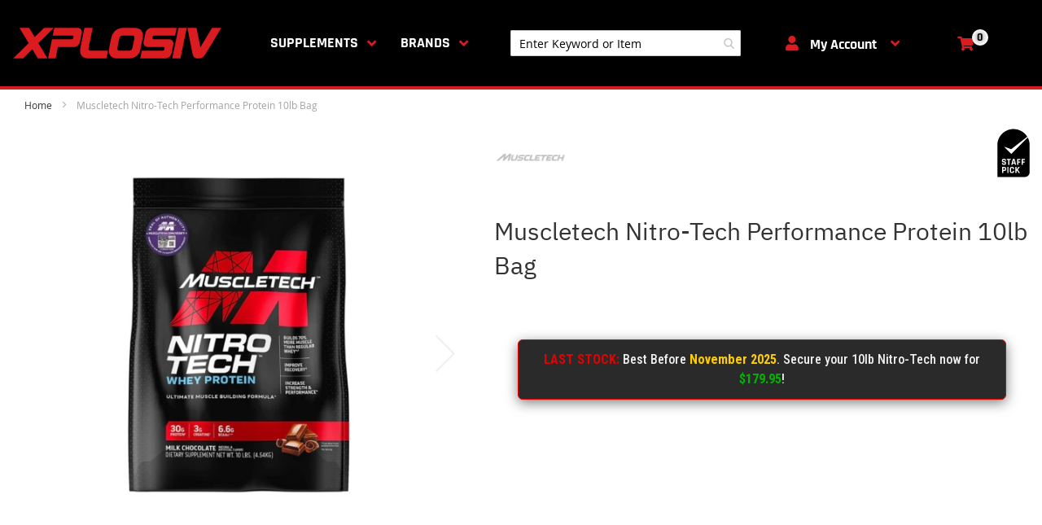

--- FILE ---
content_type: text/html; charset=UTF-8
request_url: https://xplosiv.nz/muscletech-nitro-tech-protein-10lb-bag.html
body_size: 29831
content:
<!doctype html>
<html lang="en">
    <head prefix="og: http://ogp.me/ns# fb: http://ogp.me/ns/fb# product: http://ogp.me/ns/product#">
        <script>
    var LOCALE = 'en\u002DNZ';
    var BASE_URL = 'https\u003A\u002F\u002Fxplosiv.nz\u002F';
    var require = {
        'baseUrl': 'https\u003A\u002F\u002Fxplosiv.nz\u002Fstatic\u002Fversion1763347925\u002Ffrontend\u002FXplosiv\u002FXplosiv\u002Fen_NZ'
    };</script>        <meta charset="utf-8"/>
<meta name="title" content="Muscletech Nitro-Tech Performance Protein 10lb Bag"/>
<meta name="description" content="

    
    
    Nitro-Tech 10lb Clearance
    
    
    
    
      :root {
        --nitrotech-bg-page: #1a1a1a; 
        --nitrotech-container-bg: #222222; 
        --nitrotech-text: #f0f0f0; 
        --nitrotech-primary: #e60000; 
       "/>
<meta name="keywords" content="Muscletech Nitro-Tech Performance Protein 10lb Bag"/>
<meta name="robots" content="INDEX,FOLLOW"/>
<meta name="viewport" content="width=device-width, initial-scale=1"/>
<meta name="format-detection" content="telephone=no"/>
<title>Muscletech Nitro-Tech Performance Protein 10lb Bag</title>
<link  rel="stylesheet" type="text/css"  media="all" href="https://xplosiv.nz/static/version1763347925/frontend/Xplosiv/Xplosiv/en_NZ/mage/calendar.css" />
<link  rel="stylesheet" type="text/css"  media="all" href="https://xplosiv.nz/static/version1763347925/frontend/Xplosiv/Xplosiv/en_NZ/css/styles-m.css" />
<link  rel="stylesheet" type="text/css"  media="all" href="https://xplosiv.nz/static/version1763347925/frontend/Xplosiv/Xplosiv/en_NZ/Afterpay_Afterpay/css/afterpay-express-checkout.css" />
<link  rel="stylesheet" type="text/css"  media="all" href="https://xplosiv.nz/static/version1763347925/frontend/Xplosiv/Xplosiv/en_NZ/Amasty_Affiliate/css/default.css" />
<link  rel="stylesheet" type="text/css"  media="all" href="https://xplosiv.nz/static/version1763347925/frontend/Xplosiv/Xplosiv/en_NZ/Amasty_Base/vendor/slick/amslick.min.css" />
<link  rel="stylesheet" type="text/css"  media="all" href="https://xplosiv.nz/static/version1763347925/frontend/Xplosiv/Xplosiv/en_NZ/Amasty_InstagramFeed/vendor/fancybox/jquery.fancyambox.min.css" />
<link  rel="stylesheet" type="text/css"  media="all" href="https://xplosiv.nz/static/version1763347925/frontend/Xplosiv/Xplosiv/en_NZ/Amasty_LibSwiperJs/vendor/swiper/swiper.min.css" />
<link  rel="stylesheet" type="text/css"  media="all" href="https://xplosiv.nz/static/version1763347925/frontend/Xplosiv/Xplosiv/en_NZ/mage/gallery/gallery.css" />
<link  rel="stylesheet" type="text/css"  media="all" href="https://xplosiv.nz/static/version1763347925/frontend/Xplosiv/Xplosiv/en_NZ/WeltPixel_OwlCarouselSlider/css/owl.carousel.css" />
<link  rel="stylesheet" type="text/css"  media="all" href="https://xplosiv.nz/static/version1763347925/frontend/Xplosiv/Xplosiv/en_NZ/XplosivSupplements_VipMembership/css/vip-categories.css" />
<link  rel="stylesheet" type="text/css"  media="all" href="https://xplosiv.nz/static/version1763347925/frontend/Xplosiv/Xplosiv/en_NZ/css/fontawesome/fontawesome.css" />
<link  rel="stylesheet" type="text/css"  media="all" href="https://xplosiv.nz/static/version1763347925/frontend/Xplosiv/Xplosiv/en_NZ/css/fontawesome/regular.css" />
<link  rel="stylesheet" type="text/css"  media="all" href="https://xplosiv.nz/static/version1763347925/frontend/Xplosiv/Xplosiv/en_NZ/css/fontawesome/solid.css" />
<link  rel="stylesheet" type="text/css"  media="all" href="https://xplosiv.nz/static/version1763347925/frontend/Xplosiv/Xplosiv/en_NZ/css/fontawesome/brands.css" />
<link  rel="stylesheet" type="text/css"  media="all" href="https://xplosiv.nz/static/version1763347925/frontend/Xplosiv/Xplosiv/en_NZ/XplosivSupplements_PaymentOptions/css/paymentOptions.css" />
<link  rel="stylesheet" type="text/css"  media="all" href="https://xplosiv.nz/static/version1763347925/frontend/Xplosiv/Xplosiv/en_NZ/Zip_ZipPayment/css/zipmoney.css" />
<link  rel="stylesheet" type="text/css"  media="screen and (min-width: 768px)" href="https://xplosiv.nz/static/version1763347925/frontend/Xplosiv/Xplosiv/en_NZ/css/styles-l.css" />
<link  rel="stylesheet" type="text/css"  media="print" href="https://xplosiv.nz/static/version1763347925/frontend/Xplosiv/Xplosiv/en_NZ/css/print.css" />
<script  type="text/javascript"  src="https://xplosiv.nz/static/version1763347925/frontend/Xplosiv/Xplosiv/en_NZ/requirejs/require.js"></script>
<script  type="text/javascript"  src="https://xplosiv.nz/static/version1763347925/frontend/Xplosiv/Xplosiv/en_NZ/mage/requirejs/mixins.js"></script>
<script  type="text/javascript"  src="https://xplosiv.nz/static/version1763347925/frontend/Xplosiv/Xplosiv/en_NZ/requirejs-config.js"></script>
<link rel="preload" as="font" crossorigin="anonymous" href="https://xplosiv.nz/static/version1763347925/frontend/Xplosiv/Xplosiv/en_NZ/fonts/opensans/regular/opensans-400.woff2" />
<link rel="preload" as="font" crossorigin="anonymous" href="https://xplosiv.nz/static/version1763347925/frontend/Xplosiv/Xplosiv/en_NZ/fonts/opensans/light/opensans-300.woff2" />
<link rel="preload" as="font" crossorigin="anonymous" href="https://xplosiv.nz/static/version1763347925/frontend/Xplosiv/Xplosiv/en_NZ/fonts/Blank-Theme-Icons/Blank-Theme-Icons.woff2" />
<link rel="preload" as="font" crossorigin="anonymous" href="https://xplosiv.nz/static/version1763347925/frontend/Xplosiv/Xplosiv/en_NZ/fonts/ibm-plex-sans-v7-latin-500.woff2" />
<link rel="preload" as="font" crossorigin="anonymous" href="https://xplosiv.nz/static/version1763347925/frontend/Xplosiv/Xplosiv/en_NZ/fonts/opensans/bold/opensans-700.woff2" />
<link rel="preload" as="font" crossorigin="anonymous" href="https://xplosiv.nz/static/version1763347925/frontend/Xplosiv/Xplosiv/en_NZ/fonts/ibm-plex-sans-v7-latin-regular.woff2" />
<link rel="preload" as="font" crossorigin="anonymous" href="https://xplosiv.nz/static/version1763347925/frontend/Xplosiv/Xplosiv/en_NZ/fonts/rajdhani-v9-latin-700.woff2" />
<link  href="//fonts.googleapis.com/css?family=Noto+Sans" />
<link  rel="icon" type="image/x-icon" href="https://xplosiv.nz/media/favicon/stores/1/XS_Fav_Icon_Large_256_x_256_.png" />
<link  rel="shortcut icon" type="image/x-icon" href="https://xplosiv.nz/media/favicon/stores/1/XS_Fav_Icon_Large_256_x_256_.png" />
<link  rel="preconnect" crossorigin href="//chimpstatic.com" />
<link  rel="preconnect" crossorigin href="//fonts.gstatic.com" />
<link  rel="preconnect" href="//www.googletagmanager.com" />
<link  rel="preconnect" href="//connect.facebook.net" />
<link  rel="preconnect" href="//www.google.com" />
<link  rel="preconnect" href="//www.googleadservices.com" />
<link  rel="preconnect" href="//www.gstatic.com" />
<link  rel="preconnect" href="//googleads.g.doubleclick.net" />
<link  rel="preconnect" href="//www.google.co.nz" />
<link  rel="preconnect" href="//www.google-analytics.com" />
<style>
.owl-carousel .owl-item .product-image img.product-image-photo {
    width: 240px;
  max-width: 100%;
}
</style>        
<script  nonce="Y2lucTF6MThoaHd5emFsYnF6Mm1jcjB6bzZvYXJsczg=">
    window.getWpGA4Cookie = function(name) {
        match = document.cookie.match(new RegExp(name + '=([^;]+)'));
        if (match) return decodeURIComponent(match[1].replace(/\+/g, ' ')) ;
    };

    window.ga4AllowServices = false;

    var isCookieRestrictionModeEnabled = 0,
        currentWebsiteId = 1,
        cookieRestrictionName = 'user_allowed_save_cookie';

    if (isCookieRestrictionModeEnabled) {
        allowedCookies = window.getWpGA4Cookie(cookieRestrictionName);

        if (allowedCookies !== undefined) {
            allowedWebsites = JSON.parse(allowedCookies);

            if (allowedWebsites[currentWebsiteId] === 1) {
                window.ga4AllowServices = true;
            }
        }
    } else {
        window.ga4AllowServices = true;
    }
</script>
        <!-- Google Tag Manager -->
<script nonce="Y2lucTF6MThoaHd5emFsYnF6Mm1jcjB6bzZvYXJsczg="   > if (window.ga4AllowServices) {(function(w,d,s,l,i){w[l]=w[l]||[];w[l].push({'gtm.start':
new Date().getTime(),event:'gtm.js'});var f=d.getElementsByTagName(s)[0],
j=d.createElement(s),dl=l!='dataLayer'?'&l='+l:'';j.async=true;j.src=
'https://www.googletagmanager.com/gtm.js?id='+i+dl;f.parentNode.insertBefore(j,f);
})(window,document,'script','dataLayer','GTM-5L9R3TNR');} </script>
<!-- End Google Tag Manager -->
        <script  nonce="Y2lucTF6MThoaHd5emFsYnF6Mm1jcjB6bzZvYXJsczg=">
        if (window.ga4AllowServices) {
            window.dataLayer = window.dataLayer || [];
                        var dl4Objects = [{"pageName":"Muscletech Nitro-Tech Performance Protein 10lb Bag","pageType":"product","google_tag_params":{"ecomm_pagetype":"product","ecomm_prodid":"18594","ecomm_totalvalue":0,"ecomm_category":"Protein"},"ecommerce":{"currency":"NZD","value":0,"items":[{"item_name":"Muscletech Nitro-Tech Performance Protein 10lb Bag","affiliation":"Main Website - Main Website Store - Default Store View","item_id":"18594","price":0,"item_brand":"MuscleTech","item_category":"Protein","item_list_name":"Protein","item_list_id":"5","item_stock_status":"Out of stock","item_sale_product":"No","item_reviews_count":"0","item_reviews_score":"0"}]},"event":"view_item"}];
            for (var i in dl4Objects) {
                window.dataLayer.push({ecommerce: null});
                window.dataLayer.push(dl4Objects[i]);
            }
                        var wpGA4Cookies = ['wp_ga4_user_id','wp_ga4_customerGroup'];
            wpGA4Cookies.map(function (cookieName) {
                var cookieValue = window.getWpGA4Cookie(cookieName);
                if (cookieValue) {
                    var dl4Object = {};
                    dl4Object[cookieName.replace('wp_ga4_', '')] = cookieValue;
                    window.dataLayer.push(dl4Object);
                }
            });
        }
    </script>
    <script type="text/x-magento-init">
        {
            "*": {
                "Magento_PageCache/js/form-key-provider": {
                    "isPaginationCacheEnabled":
                        0                }
            }
        }
    </script>
<script>
    var head = document.head;
    var script = document.createElement('script');
    script.type = 'text/javascript';
    script.src = "https://tr.xplosiv.nz/v1/lst/universal-script?ph=1ba6a170a33237dbc7ecdeb9f764c53f26b2622eec0b4a929e99257dd5c580d5&tag=!clicked&ref_url=" + encodeURI(document.URL);
    head.appendChild(script);
</script>
<link rel="canonical" href="https://xplosiv.nz/muscletech-nitro-tech-protein-10lb-bag.html" />
<meta property="og:type" content="product" />
<meta property="og:title"
      content="Muscletech&#x20;Nitro-Tech&#x20;Performance&#x20;Protein&#x20;10lb&#x20;Bag" />
<meta property="og:image"
      content="https://xplosiv.nz/media/catalog/product/cache/2152c4976516998cd1ce7c3aaad45d4f/m/u/muscletech-_-nitrotech-milk-chocolate-10lbs-new-packaging.jpg" />
<meta property="og:description"
      content="&#x0D;&#x0A;&#x0D;&#x0A;&#x0D;&#x0A;&#x20;&#x20;&#x20;&#x20;&#x0D;&#x0A;&#x20;&#x20;&#x20;&#x20;&#x0D;&#x0A;&#x20;&#x20;&#x20;&#x20;Product&#x20;Snippet&#x0D;&#x0A;&#x20;&#x20;&#x20;&#x20;&#x0D;&#x0A;&#x20;&#x20;&#x20;&#x20;&#x0D;&#x0A;&#x20;&#x20;&#x20;&#x20;&#x0D;&#x0A;&#x20;&#x20;&#x20;&#x20;&#x0D;&#x0A;&#x0D;&#x0A;&#x0D;&#x0A;&#x0D;&#x0A;&#x20;&#x20;&#x20;&#x20;&#x0D;&#x0A;&#x0D;&#x0A;&#x20;&#x20;&#x20;&#x20;&#x0D;&#x0A;&#x20;&#x20;&#x20;&#x20;&#x20;&#x20;&#x20;&#x20;&#x2F;&#x2A;&#x20;&#x2A;&#x20;Base&#x20;styles&#x20;for&#x20;the&#x20;component.&#x0D;&#x0A;&#x20;&#x20;&#x20;&#x20;&#x20;&#x20;&#x20;&#x20;&#x20;&#x2A;&#x20;Using&#x20;CSS&#x20;variables&#x20;for&#x20;easy&#x20;theme&#x20;customization.&#x20;If&#x20;your&#x20;site&#x20;already&#x0D;&#x0A;&#x20;&#x20;&#x20;&#x20;&#x20;&#x20;&#x20;&#x20;&#x20;&#x2A;&#x20;defines&#x20;these&#x20;variables,&#x20;they&#x20;will&#x20;be&#x20;used.&#x20;Otherwise,&#x20;the&#x20;fallback&#x0D;&#x0A;&#x20;&#x20;&#x20;&#x20;&#x20;&#x20;&#x20;&#x20;&#x20;&#x2A;&#x20;values&#x20;&#x28;e.g.,&#x20;&#x23;2a2a2a&#x29;&#x20;will&#x20;apply.&#x0D;&#x0A;&#x20;&#x20;&#x20;&#x20;&#x20;&#x20;&#x20;&#x20;&#x20;&#x2A;&#x2F;&#x0D;&#x0A;&#x20;&#x20;&#x20;&#x20;&#x20;&#x20;&#x20;&#x20;&#x3A;root&#x20;&#x7B;&#x0D;&#x0A;&#x20;&#x20;&#x20;&#x20;&#x20;&#x20;&#x20;&#x20;&#x20;&#x20;&#x20;&#x20;--nitrotech-highlight-bg&#x3A;&#x20;&#x23;2a2a2a&#x3B;&#x0D;&#x0A;&#x20;&#x20;&#x20;&#x20;&#x20;&#x20;&#x20;&#x20;&#x20;&#x20;&#x20;&#x20;--nitrotech-primary&#x3A;&#x20;&#x23;e60000&#x3B;&#x0D;&#x0A;&#x20;&#x20;&#x20;&#x20;&#x20;&#x20;&#x20;&#x20;&#x20;&#x20;&#x20;&#x20;--nitrotech-warning-yellow&#x3A;&#x20;&#x23;ffcc00&#x3B;&#x0D;&#x0A;&#x20;&#x20;&#x20;&#x20;&#x20;&#x20;&#x20;&#x20;&#x20;&#x20;&#x20;&#x20;--nitrotech-success-green&#x3A;&#x20;&#x23;00b300&#x3B;&#x0D;&#x0A;&#x20;&#x20;&#x20;&#x20;&#x20;&#x20;&#x20;&#x20;&#x20;&#x20;&#x20;&#x20;--nitrotech-text&#x3A;&#x20;&#x23;f0f0f0&#x3B;&#x0D;&#x0A;&#x20;&#x20;&#x20;&#x20;&#x20;&#x20;&#x20;&#x20;&#x20;&#x20;&#x20;&#x20;--nitrotech-font&#x3A;&#x20;&#x27;Roboto&#x20;Condensed&#x27;,&#x20;sans-serif&#x3B;&#x0D;&#x0A;&#x20;&#x20;&#x20;&#x20;&#x20;&#x20;&#x20;&#x20;&#x7D;&#x0D;&#x0A;&#x0D;&#x0A;&#x20;&#x20;&#x20;&#x20;&#x20;&#x20;&#x20;&#x20;&#x2F;&#x2A;&#x20;Container&#x20;for&#x20;the&#x20;product&#x20;description&#x20;snippet&#x20;&#x2A;&#x2F;&#x0D;&#x0A;&#x20;&#x20;&#x20;&#x20;&#x20;&#x20;&#x20;&#x20;.nitrotech-product-short-description-container&#x20;&#x7B;&#x0D;&#x0A;&#x20;&#x20;&#x20;&#x20;&#x20;&#x20;&#x20;&#x20;&#x20;&#x20;&#x20;&#x20;font-family&#x3A;&#x20;var&#x28;--nitrotech-font,&#x20;&#x27;Roboto&#x20;Condensed&#x27;,&#x20;sans-serif&#x29;&#x3B;&#x0D;&#x0A;&#x20;&#x20;&#x20;&#x20;&#x20;&#x20;&#x20;&#x20;&#x20;&#x20;&#x20;&#x20;padding&#x3A;&#x20;20px&#x3B;&#x0D;&#x0A;&#x20;&#x20;&#x20;&#x20;&#x20;&#x20;&#x20;&#x20;&#x20;&#x20;&#x20;&#x20;max-width&#x3A;&#x20;600px&#x3B;&#x0D;&#x0A;&#x20;&#x20;&#x20;&#x20;&#x20;&#x20;&#x20;&#x20;&#x20;&#x20;&#x20;&#x20;width&#x3A;&#x20;100&#x25;&#x3B;&#x0D;&#x0A;&#x20;&#x20;&#x20;&#x20;&#x20;&#x20;&#x20;&#x20;&#x20;&#x20;&#x20;&#x20;margin&#x3A;&#x20;20px&#x20;auto&#x3B;&#x20;&#x2F;&#x2A;&#x20;Centers&#x20;the&#x20;block&#x20;&#x2A;&#x2F;&#x0D;&#x0A;&#x20;&#x20;&#x20;&#x20;&#x20;&#x20;&#x20;&#x20;&#x7D;&#x0D;&#x0A;&#x0D;&#x0A;&#x20;&#x20;&#x20;&#x20;&#x20;&#x20;&#x20;&#x20;&#x2F;&#x2A;&#x20;The&#x20;main&#x20;snippet&#x20;styles&#x20;&#x2A;&#x2F;&#x0D;&#x0A;&#x20;&#x20;&#x20;&#x20;&#x20;&#x20;&#x20;&#x20;.preorder-key-info-snippet&#x20;&#x7B;&#x0D;&#x0A;&#x20;&#x20;&#x20;&#x20;&#x20;&#x20;&#x20;&#x20;&#x20;&#x20;&#x20;&#x20;text-align&#x3A;&#x20;center&#x3B;&#x0D;&#x0A;&#x20;&#x20;&#x20;&#x20;&#x20;&#x20;&#x20;&#x20;&#x20;&#x20;&#x20;&#x20;padding&#x3A;&#x20;12px&#x20;18px&#x3B;&#x20;&#x2F;&#x2A;&#x20;Padding&#x20;for&#x20;better&#x20;readability&#x20;&#x2A;&#x2F;&#x0D;&#x0A;&#x20;&#x20;&#x20;&#x20;&#x20;&#x20;&#x20;&#x20;&#x20;&#x20;&#x20;&#x20;background-color&#x3A;&#x20;var&#x28;--nitrotech-highlight-bg,&#x20;&#x23;2a2a2a&#x29;&#x3B;&#x0D;&#x0A;&#x20;&#x20;&#x20;&#x20;&#x20;&#x20;&#x20;&#x20;&#x20;&#x20;&#x20;&#x20;border&#x3A;&#x20;1px&#x20;solid&#x20;var&#x28;--nitrotech-primary,&#x20;&#x23;e60000&#x29;&#x3B;&#x0D;&#x0A;&#x20;&#x20;&#x20;&#x20;&#x20;&#x20;&#x20;&#x20;&#x20;&#x20;&#x20;&#x20;border-radius&#x3A;&#x20;6px&#x3B;&#x0D;&#x0A;&#x20;&#x20;&#x20;&#x20;&#x20;&#x20;&#x20;&#x20;&#x20;&#x20;&#x20;&#x20;font-size&#x3A;&#x20;1.15em&#x3B;&#x0D;&#x0A;&#x20;&#x20;&#x20;&#x20;&#x20;&#x20;&#x20;&#x20;&#x20;&#x20;&#x20;&#x20;font-weight&#x3A;&#x20;500&#x3B;&#x0D;&#x0A;&#x20;&#x20;&#x20;&#x20;&#x20;&#x20;&#x20;&#x20;&#x20;&#x20;&#x20;&#x20;color&#x3A;&#x20;var&#x28;--nitrotech-text,&#x20;&#x23;f0f0f0&#x29;&#x3B;&#x0D;&#x0A;&#x20;&#x20;&#x20;&#x20;&#x20;&#x20;&#x20;&#x20;&#x20;&#x20;&#x20;&#x20;line-height&#x3A;&#x20;1.5&#x3B;&#x0D;&#x0A;&#x20;&#x20;&#x20;&#x20;&#x20;&#x20;&#x20;&#x20;&#x20;&#x20;&#x20;&#x20;box-shadow&#x3A;&#x20;0&#x20;4px&#x20;15px&#x20;rgba&#x28;0,&#x20;0,&#x20;0,&#x20;0.5&#x29;&#x3B;&#x20;&#x2F;&#x2A;&#x20;Added&#x20;shadow&#x20;for&#x20;depth&#x20;&#x2A;&#x2F;&#x0D;&#x0A;&#x20;&#x20;&#x20;&#x20;&#x20;&#x20;&#x20;&#x20;&#x7D;&#x0D;&#x0A;&#x20;&#x20;&#x20;&#x20;&#x20;&#x20;&#x20;&#x20;&#x0D;&#x0A;&#x20;&#x20;&#x20;&#x20;&#x20;&#x20;&#x20;&#x20;.preorder-key-info-snippet&#x20;p&#x20;&#x7B;&#x0D;&#x0A;&#x20;&#x20;&#x20;&#x20;&#x20;&#x20;&#x20;&#x20;&#x20;&#x20;&#x20;&#x20;margin&#x3A;&#x20;0&#x3B;&#x0D;&#x0A;&#x20;&#x20;&#x20;&#x20;&#x20;&#x20;&#x20;&#x20;&#x7D;&#x0D;&#x0A;&#x20;&#x20;&#x20;&#x20;&#x20;&#x20;&#x20;&#x20;&#x0D;&#x0A;&#x20;&#x20;&#x20;&#x20;&#x20;&#x20;&#x20;&#x20;.preorder-key-info-snippet&#x20;.highlight-date&#x20;&#x7B;&#x0D;&#x0A;&#x20;&#x20;&#x20;&#x20;&#x20;&#x20;&#x20;&#x20;&#x20;&#x20;&#x20;&#x20;color&#x3A;&#x20;var&#x28;--nitrotech-warning-yellow,&#x20;&#x23;ffcc00&#x29;&#x3B;&#x20;&#x2F;&#x2A;&#x20;Highlight&#x20;for&#x20;the&#x20;date&#x20;&#x2A;&#x2F;&#x0D;&#x0A;&#x20;&#x20;&#x20;&#x20;&#x20;&#x20;&#x20;&#x20;&#x20;&#x20;&#x20;&#x20;font-weight&#x3A;&#x20;700&#x3B;&#x0D;&#x0A;&#x20;&#x20;&#x20;&#x20;&#x20;&#x20;&#x20;&#x20;&#x7D;&#x0D;&#x0A;&#x20;&#x20;&#x20;&#x20;&#x20;&#x20;&#x20;&#x20;&#x0D;&#x0A;&#x20;&#x20;&#x20;&#x20;&#x20;&#x20;&#x20;&#x20;.preorder-key-info-snippet&#x20;.highlight-status&#x20;&#x7B;&#x0D;&#x0A;&#x20;&#x20;&#x20;&#x20;&#x20;&#x20;&#x20;&#x20;&#x20;&#x20;&#x20;&#x20;color&#x3A;&#x20;var&#x28;--nitrotech-primary,&#x20;&#x23;e60000&#x29;&#x3B;&#x20;&#x2F;&#x2A;&#x20;Highlight&#x20;for&#x20;&quot;LAST&#x20;STOCK&quot;&#x20;&#x2A;&#x2F;&#x0D;&#x0A;&#x20;&#x20;&#x20;&#x20;&#x20;&#x20;&#x20;&#x20;&#x20;&#x20;&#x20;&#x20;font-weight&#x3A;&#x20;700&#x3B;&#x0D;&#x0A;&#x20;&#x20;&#x20;&#x20;&#x20;&#x20;&#x20;&#x20;&#x7D;&#x0D;&#x0A;&#x20;&#x20;&#x20;&#x20;&#x20;&#x20;&#x20;&#x20;&#x0D;&#x0A;&#x20;&#x20;&#x20;&#x20;&#x20;&#x20;&#x20;&#x20;.preorder-key-info-snippet&#x20;.highlight-price&#x20;&#x7B;&#x0D;&#x0A;&#x20;&#x20;&#x20;&#x20;&#x20;&#x20;&#x20;&#x20;&#x20;&#x20;&#x20;&#x20;color&#x3A;&#x20;var&#x28;--nitrotech-success-green,&#x20;&#x23;00b300&#x29;&#x3B;&#x20;&#x2F;&#x2A;&#x20;Highlight&#x20;for&#x20;the&#x20;price&#x20;&#x2A;&#x2F;&#x0D;&#x0A;&#x20;&#x20;&#x20;&#x20;&#x20;&#x20;&#x20;&#x20;&#x20;&#x20;&#x20;&#x20;font-weight&#x3A;&#x20;700&#x3B;&#x0D;&#x0A;&#x20;&#x20;&#x20;&#x20;&#x20;&#x20;&#x20;&#x20;&#x7D;&#x0D;&#x0A;&#x0D;&#x0A;&#x20;&#x20;&#x20;&#x20;&#x20;&#x20;&#x20;&#x20;&#x2F;&#x2A;&#x20;Responsive&#x20;adjustments&#x20;for&#x20;the&#x20;snippet&#x20;&#x2A;&#x2F;&#x0D;&#x0A;&#x20;&#x20;&#x20;&#x20;&#x20;&#x20;&#x20;&#x20;&#x40;media&#x20;&#x28;max-width&#x3A;&#x20;768px&#x29;&#x20;&#x7B;&#x0D;&#x0A;&#x20;&#x20;&#x20;&#x20;&#x20;&#x20;&#x20;&#x20;&#x20;&#x20;&#x20;&#x20;.preorder-key-info-snippet&#x20;&#x7B;&#x0D;&#x0A;&#x20;&#x20;&#x20;&#x20;&#x20;&#x20;&#x20;&#x20;&#x20;&#x20;&#x20;&#x20;&#x20;&#x20;&#x20;&#x20;font-size&#x3A;&#x20;1.1em&#x3B;&#x0D;&#x0A;&#x20;&#x20;&#x20;&#x20;&#x20;&#x20;&#x20;&#x20;&#x20;&#x20;&#x20;&#x20;&#x20;&#x20;&#x20;&#x20;padding&#x3A;&#x20;10px&#x20;15px&#x3B;&#x0D;&#x0A;&#x20;&#x20;&#x20;&#x20;&#x20;&#x20;&#x20;&#x20;&#x20;&#x20;&#x20;&#x20;&#x7D;&#x0D;&#x0A;&#x20;&#x20;&#x20;&#x20;&#x20;&#x20;&#x20;&#x20;&#x7D;&#x0D;&#x0A;&#x20;&#x20;&#x20;&#x20;&#x20;&#x20;&#x20;&#x20;&#x0D;&#x0A;&#x20;&#x20;&#x20;&#x20;&#x20;&#x20;&#x20;&#x20;&#x40;media&#x20;&#x28;max-width&#x3A;&#x20;480px&#x29;&#x20;&#x7B;&#x0D;&#x0A;&#x20;&#x20;&#x20;&#x20;&#x20;&#x20;&#x20;&#x20;&#x20;&#x20;&#x20;&#x20;.preorder-key-info-snippet&#x20;&#x7B;&#x0D;&#x0A;&#x20;&#x20;&#x20;&#x20;&#x20;&#x20;&#x20;&#x20;&#x20;&#x20;&#x20;&#x20;&#x20;&#x20;&#x20;&#x20;font-size&#x3A;&#x20;1em&#x3B;&#x0D;&#x0A;&#x20;&#x20;&#x20;&#x20;&#x20;&#x20;&#x20;&#x20;&#x20;&#x20;&#x20;&#x20;&#x20;&#x20;&#x20;&#x20;padding&#x3A;&#x20;10px&#x3B;&#x0D;&#x0A;&#x20;&#x20;&#x20;&#x20;&#x20;&#x20;&#x20;&#x20;&#x20;&#x20;&#x20;&#x20;&#x7D;&#x0D;&#x0A;&#x20;&#x20;&#x20;&#x20;&#x20;&#x20;&#x20;&#x20;&#x7D;&#x0D;&#x0A;&#x20;&#x20;&#x20;&#x20;&#x0D;&#x0A;&#x20;&#x20;&#x20;&#x20;&#x0D;&#x0A;&#x20;&#x20;&#x20;&#x20;&#x0D;&#x0A;&#x20;&#x20;&#x20;&#x20;&#x20;&#x20;&#x20;&#x20;&#x0D;&#x0A;&#x20;&#x20;&#x20;&#x20;&#x20;&#x20;&#x20;&#x20;&#x20;&#x20;&#x20;&#x20;&#x0D;&#x0A;&#x20;&#x20;&#x20;&#x20;&#x20;&#x20;&#x20;&#x20;&#x20;&#x20;&#x20;&#x20;&#x20;&#x20;&#x20;&#x20;LAST&#x20;STOCK&#x3A;&#x20;Best&#x20;Before&#x20;November&#x20;2025.&#x20;Secure&#x20;your&#x20;10lb&#x20;Nitro-Tech&#x20;now&#x20;for&#x20;&#x24;179.95&#x21;&#x0D;&#x0A;&#x20;&#x20;&#x20;&#x20;&#x20;&#x20;&#x20;&#x20;&#x20;&#x20;&#x20;&#x20;&#x0D;&#x0A;&#x20;&#x20;&#x20;&#x20;&#x20;&#x20;&#x20;&#x20;&#x0D;&#x0A;&#x20;&#x20;&#x20;&#x20;&#x0D;&#x0A;&#x0D;&#x0A;&#x0D;&#x0A;&#x0D;&#x0A;" />
<meta property="og:url" content="https://xplosiv.nz/muscletech-nitro-tech-protein-10lb-bag.html" />
    <meta property="product:price:amount" content="0"/>
    <meta property="product:price:currency"
      content="NZD"/>
    </head>
    <body data-container="body"
          data-mage-init='{"loaderAjax": {}, "loader": { "icon": "https://xplosiv.nz/static/version1763347925/frontend/Xplosiv/Xplosiv/en_NZ/images/loader-2.gif"}}'
        id="html-body" class="page-product-configurable catalog-product-view product-muscletech-nitro-tech-protein-10lb-bag categorypath-protein-powder-whey category-whey page-layout-1column">
        <!-- Google Tag Manager (noscript) -->
<noscript><iframe src="https://www.googletagmanager.com/ns.html?id=GTM-5L9R3TNR"
height="0" width="0" style="display:none;visibility:hidden"></iframe></noscript>
<!-- End Google Tag Manager (noscript) -->




<script type="text/x-magento-init">
    {
        "*": {
            "Magento_PageBuilder/js/widget-initializer": {
                "config": {"[data-content-type=\"slider\"][data-appearance=\"default\"]":{"Magento_PageBuilder\/js\/content-type\/slider\/appearance\/default\/widget":false},"[data-content-type=\"map\"]":{"Magento_PageBuilder\/js\/content-type\/map\/appearance\/default\/widget":false},"[data-content-type=\"row\"]":{"Magento_PageBuilder\/js\/content-type\/row\/appearance\/default\/widget":false},"[data-content-type=\"tabs\"]":{"Magento_PageBuilder\/js\/content-type\/tabs\/appearance\/default\/widget":false},"[data-content-type=\"slide\"]":{"Magento_PageBuilder\/js\/content-type\/slide\/appearance\/default\/widget":{"buttonSelector":".pagebuilder-slide-button","showOverlay":"hover","dataRole":"slide"}},"[data-content-type=\"banner\"]":{"Magento_PageBuilder\/js\/content-type\/banner\/appearance\/default\/widget":{"buttonSelector":".pagebuilder-banner-button","showOverlay":"hover","dataRole":"banner"}},"[data-content-type=\"buttons\"]":{"Magento_PageBuilder\/js\/content-type\/buttons\/appearance\/inline\/widget":false},"[data-content-type=\"products\"][data-appearance=\"carousel\"]":{"Amasty_Xsearch\/js\/content-type\/products\/appearance\/carousel\/widget-override":false}},
                "breakpoints": {"desktop":{"label":"Desktop","stage":true,"default":true,"class":"desktop-switcher","icon":"Magento_PageBuilder::css\/images\/switcher\/switcher-desktop.svg","conditions":{"min-width":"1024px"},"options":{"products":{"default":{"slidesToShow":"5"}}}},"tablet":{"conditions":{"max-width":"1024px","min-width":"768px"},"options":{"products":{"default":{"slidesToShow":"4"},"continuous":{"slidesToShow":"3"}}}},"mobile":{"label":"Mobile","stage":true,"class":"mobile-switcher","icon":"Magento_PageBuilder::css\/images\/switcher\/switcher-mobile.svg","media":"only screen and (max-width: 768px)","conditions":{"max-width":"768px","min-width":"640px"},"options":{"products":{"default":{"slidesToShow":"3"}}}},"mobile-small":{"conditions":{"max-width":"640px"},"options":{"products":{"default":{"slidesToShow":"2"},"continuous":{"slidesToShow":"1"}}}}}            }
        }
    }
</script>

<div class="cookie-status-message" id="cookie-status">
    The store will not work correctly when cookies are disabled.</div>
<script type="text&#x2F;javascript">document.querySelector("#cookie-status").style.display = "none";</script>
<script type="text/x-magento-init">
    {
        "*": {
            "cookieStatus": {}
        }
    }
</script>

<script type="text/x-magento-init">
    {
        "*": {
            "mage/cookies": {
                "expires": null,
                "path": "\u002F",
                "domain": ".xplosiv.nz",
                "secure": false,
                "lifetime": "3600"
            }
        }
    }
</script>
    <noscript>
        <div class="message global noscript">
            <div class="content">
                <p>
                    <strong>JavaScript seems to be disabled in your browser.</strong>
                    <span>
                        For the best experience on our site, be sure to turn on Javascript in your browser.                    </span>
                </p>
            </div>
        </div>
    </noscript>

<script>
    window.cookiesConfig = window.cookiesConfig || {};
    window.cookiesConfig.secure = false;
</script><script>    require.config({
        map: {
            '*': {
                wysiwygAdapter: 'mage/adminhtml/wysiwyg/tiny_mce/tinymceAdapter'
            }
        }
    });</script><script>    require.config({
        paths: {
            googleMaps: 'https\u003A\u002F\u002Fmaps.googleapis.com\u002Fmaps\u002Fapi\u002Fjs\u003Fv\u003D3\u0026key\u003D'
        },
        config: {
            'Magento_PageBuilder/js/utils/map': {
                style: '',
            },
            'Magento_PageBuilder/js/content-type/map/preview': {
                apiKey: '',
                apiKeyErrorMessage: 'You\u0020must\u0020provide\u0020a\u0020valid\u0020\u003Ca\u0020href\u003D\u0027https\u003A\u002F\u002Fxplosiv.nz\u002Fadminhtml\u002Fsystem_config\u002Fedit\u002Fsection\u002Fcms\u002F\u0023cms_pagebuilder\u0027\u0020target\u003D\u0027_blank\u0027\u003EGoogle\u0020Maps\u0020API\u0020key\u003C\u002Fa\u003E\u0020to\u0020use\u0020a\u0020map.'
            },
            'Magento_PageBuilder/js/form/element/map': {
                apiKey: '',
                apiKeyErrorMessage: 'You\u0020must\u0020provide\u0020a\u0020valid\u0020\u003Ca\u0020href\u003D\u0027https\u003A\u002F\u002Fxplosiv.nz\u002Fadminhtml\u002Fsystem_config\u002Fedit\u002Fsection\u002Fcms\u002F\u0023cms_pagebuilder\u0027\u0020target\u003D\u0027_blank\u0027\u003EGoogle\u0020Maps\u0020API\u0020key\u003C\u002Fa\u003E\u0020to\u0020use\u0020a\u0020map.'
            },
        }
    });</script><script>
    require.config({
        shim: {
            'Magento_PageBuilder/js/utils/map': {
                deps: ['googleMaps']
            }
        }
    });</script>
    <script type="text/x-magento-init">
        {
            "*": {
                "Amasty_InvisibleCaptcha/js/action/am-recaptcha-configure": {
                    "formsToProtect": "form\u005Baction\u002A\u003D\u0022customer\u002Faccount\u002Fcreatepost\u0022\u005D,form\u005Baction\u002A\u003D\u0022newsletter\u002Fsubscriber\u002Fnew\u0022\u005D,form\u005Baction\u002A\u003D\u0022customer\u002Faccount\u002Fforgotpasswordpost\u0022\u005D",
                    "isEnabledOnPayments": "",
                    "checkoutRecaptchaValidateUrl": "https://xplosiv.nz/amcapthca/checkout/validate/",
                    "invisibleCaptchaCustomForm": "-1",
                    "recaptchaConfig": {
                        "lang": "hl\u003Den",
                        "theme": "light",
                        "badge": "bottomright",
                        "sitekey": "6LdZLOcgAAAAALQ0J_Uaveo6jh7K_lzjmxYwnT-O",
                        "size": "normal",
                        "isInvisible": false,
                        "recaptchaVersion": 2                    },
                    "reCaptchaErrorMessage": "Prove you are not a robot"
                 }
            }
        }
    </script>

            <script>
            // Fix to prevent 'no reCaptcha Token' error while slow site loading.
            // Submit button should catch am-captcha.js initialization8 first
            (function () {
                if (document.readyState === 'loading') {
                    document.addEventListener('DOMContentLoaded', onReadyStateListener);
                } else {
                    onReadyState();
                }

                function onReadyStateListener() {
                    onReadyState();
                }

                function onReadyState (formsOnPage) {
                    if (typeof formsOnPage === 'undefined') {
                        let formsToProtect = "form\u005Baction\u002A\u003D\u0022customer\u002Faccount\u002Fcreatepost\u0022\u005D,form\u005Baction\u002A\u003D\u0022newsletter\u002Fsubscriber\u002Fnew\u0022\u005D,form\u005Baction\u002A\u003D\u0022customer\u002Faccount\u002Fforgotpasswordpost\u0022\u005D";
                        let forms = formsToProtect.split(',');

                        formsOnPage = [];
                        forms.forEach(form => {
                            let existingForm = form ? document.querySelectorAll(form) : [];

                            if (existingForm.length) {
                                formsOnPage.push(existingForm);
                            }
                        })
                    }

                    formsOnPage.forEach(form => {
                        let submit = form[0].querySelector('[type="submit"]');
                        if (submit) {
                            let isAlreadyDisabled = submit.getAttribute('disabled');

                            if (!isAlreadyDisabled) {
                                submit.setAttribute('disabled', true);
                                submit.setAttribute('am-captcha-protect', true);
                            }
                        }
                    })
                }

                                window.addEventListener('amform-elements-rendered', function (event) {
                    onReadyState([event.detail.form]);
                });
                window.addEventListener('am-recaptcha-submit-event', function (event) {
                    onReadyState([event.detail.form]);
                });
                            })();
        </script>
    <div class="widget block block-static-block">
    </div>
<div class="page-wrapper"><header class="page-header"><div class="header content"><span data-action="toggle-nav" class="action nav-toggle"><span>Toggle Nav</span></span>
<a
    class="logo"
    href="https://xplosiv.nz/"
    title=""
    aria-label="store logo">
    <img src="https://xplosiv.nz/static/version1763347925/frontend/Xplosiv/Xplosiv/en_NZ/images/logo.svg"
         title=""
         alt=""
            width="170"                />
</a>


<div class="desktopMenu">
    <ul>
        <li id="mainMenu"><div class="menuLabel"><a href="/categories">Supplements</a><i class="fas fa-angle-down"></i></div>    <div class="sections nav-sections">
                <div class="section-items nav-sections-items" data-mage-init='{"tabs":{"openedState":"active"}}'>
                                            <div class="section-item-title nav-sections-item-title" data-role="collapsible">
                    <a class="nav-sections-item-switch" data-toggle="switch" href="#store.menu">Menu</a>
                </div>
                <div class="section-item-content nav-sections-item-content" id="store.menu" data-role="content"><div class="navigationTopMobile">
    
<section class="amsearch-wrapper-block"
         data-amsearch-wrapper="block"
         data-bind="
            scope: 'amsearch_wrapper_694441eed073c',
            mageInit: {
                'Magento_Ui/js/core/app': {
                    components: {
                        amsearch_wrapper_694441eed073c: {
                            component: 'Amasty_Xsearch/js/wrapper',
                            data: {&quot;url&quot;:&quot;https:\/\/xplosiv.nz\/amasty_xsearch\/autocomplete\/index\/&quot;,&quot;url_result&quot;:&quot;https:\/\/xplosiv.nz\/catalogsearch\/result\/&quot;,&quot;url_popular&quot;:&quot;https:\/\/xplosiv.nz\/search\/term\/popular\/&quot;,&quot;isDynamicWidth&quot;:false,&quot;isProductBlockEnabled&quot;:true,&quot;width&quot;:1200,&quot;displaySearchButton&quot;:false,&quot;fullWidth&quot;:false,&quot;minChars&quot;:2,&quot;delay&quot;:500,&quot;currentUrlEncoded&quot;:&quot;aHR0cHM6Ly94cGxvc2l2Lm56L3Byb3RlaW4tcG93ZGVyL3doZXkuaHRtbA~~&quot;,&quot;color_settings&quot;:[],&quot;popup_display&quot;:0,&quot;preloadEnabled&quot;:false,&quot;isSeoUrlsEnabled&quot;:false,&quot;seoKey&quot;:&quot;search&quot;,&quot;isSaveSearchInputValueEnabled&quot;:false}                        }
                    }
                }
            }">
    <div class="amsearch-form-block"
          data-bind="
              css: {
                '-opened': opened
              },
              afterRender: initCssVariables">
        
<section class="amsearch-input-wrapper"
         data-bind="
            css: {
                '-dynamic-width': data.isDynamicWidth,
                '-match': $data.readyForSearch(),
                '-typed': inputValue && inputValue().length
            }">
    <input type="text"
           name="q"
           placeholder="Enter&#x20;Keyword&#x20;or&#x20;Item"
           class="amsearch-input"
           maxlength="128"
           role="combobox"
           aria-haspopup="false"
           aria-autocomplete="both"
           autocomplete="off"
           aria-expanded="false"
           data-amsearch-block="input"
           enterkeyhint="search"
           data-bind="
                afterRender: initInputValue,
                hasFocus: focused,
                value: inputValue,
                event: {
                    keypress: onEnter
                },
                valueUpdate: 'input'">
    <!-- ko template: { name: templates.loader } --><!-- /ko -->
    <button class="amsearch-button -close -clear -icon"
            style="display: none"
            data-bind="
                event: {
                    click: inputValue.bind(this, '')
                },
                attr: {
                    title: $t('Clear Field')
                },
                visible: inputValue && inputValue().length">
    </button>
    <button class="amsearch-button -loupe -clear -icon -disabled"
            data-bind="
                event: {
                    click: search
                },
                css: {
                    '-disabled': !$data.match()
                },
                attr: {
                    title: $t('Search')
                }">
    </button>
</section>
        
        
<section class="amsearch-result-section"
         data-amsearch-js="results"
         style="display: none;"
         data-bind="
            css: {
                '-small': $data.data.width < 700 && !$data.data.fullWidth
            },
            afterRender: function (node) {
                initResultSection(node, )
            },
            style: resultSectionStyles(),
            visible: $data.opened()">
    <!-- ko if: !$data.match() && $data.preload() -->
        <!-- ko template: { name: templates.preload } --><!-- /ko -->
    <!-- /ko -->
    <!-- ko if: $data.match() -->
        <!-- ko template: { name: templates.results } --><!-- /ko -->
    <!-- /ko -->
    <!-- ko if: $data.message() && $data.message().length -->
        <!-- ko template: { name: templates.message } --><!-- /ko -->
    <!-- /ko -->
</section>
    </div>
</section>
    <div class="navigationTopLinks">
        <a href="/categories" data-action="navigation">All Categories <i class="fas fa-angle-right"></i></a>
        <a href="/brands">Brands <i class="fas fa-angle-right"></i></a>
    </div>
</div>


<nav class="navigation" data-action="navigation">
    <ul data-mage-init='{"menu":{"responsive":true, "expanded":true, "position":{"my":"left top","at":"right top", "of": ".nav-sections"}}}'>
        <li  class="level0 nav-1 category-item first level-top"><a href="https://xplosiv.nz/bargainbunker.html"  class="level-top" ><span>Blowout List Up to 70% OFF</span></a></li><li  class="level0 nav-2 category-item level-top"><a href="https://xplosiv.nz/15daysxmas.html"  class="level-top" ><span>15 Days of Christmas</span></a></li><li  class="level0 nav-3 category-item has-active level-top parent"><a href="https://xplosiv.nz/protein-powder.html"  class="level-top" ><span>Protein</span></a><ul class="level0 submenu"><div class="submenuTitle">Protein<a href="https://xplosiv.nz/protein-powder.html">Browse All<i class="fas fa-angle-right"></i></a></div><li  class="level1 nav-3-1 category-item first active"><a href="https://xplosiv.nz/protein-powder/whey.html" ><span>Whey Protein</span></a></li><li  class="level1 nav-3-2 category-item"><a href="https://xplosiv.nz/protein-powder/whey-isolate.html" ><span>Whey Protein Isolate</span></a></li><li  class="level1 nav-3-3 category-item"><a href="https://xplosiv.nz/protein-powder/vegan-protein.html" ><span>Plant Based</span></a></li><li  class="level1 nav-3-4 category-item"><a href="https://xplosiv.nz/protein-powder/protein-water.html" ><span>Protein Water</span></a></li><li  class="level1 nav-3-5 category-item"><a href="https://xplosiv.nz/protein-powder/mass-gainers.html" ><span>Mass Gainer</span></a></li><li  class="level1 nav-3-6 category-item"><a href="https://xplosiv.nz/protein-powder/casein-protein.html" ><span>Casein and Alternative Proteins</span></a></li><li  class="level1 nav-3-7 category-item"><a href="https://xplosiv.nz/protein-powder/fat-loss-protein.html" ><span>Fat Burning</span></a></li><li  class="level1 nav-3-8 category-item"><a href="https://xplosiv.nz/protein-powder/gluten-free-protein.html" ><span>Gluten-Free</span></a></li><li  class="level1 nav-3-9 category-item last"><a href="https://xplosiv.nz/protein-powder/lactose-free-protein.html" ><span>Lactose-Free</span></a></li></ul></li><li  class="level0 nav-4 category-item level-top parent"><a href="https://xplosiv.nz/pre-workout.html"  class="level-top" ><span>Pre Workout</span></a><ul class="level0 submenu"><div class="submenuTitle">Pre Workout<a href="https://xplosiv.nz/pre-workout.html">Browse All<i class="fas fa-angle-right"></i></a></div><li  class="level1 nav-4-1 category-item first"><a href="https://xplosiv.nz/pre-workout/low-stimulant.html" ><span>Low Stimulant</span></a></li><li  class="level1 nav-4-2 category-item"><a href="https://xplosiv.nz/pre-workout/moderate-stimulant.html" ><span>Moderate Stimulant</span></a></li><li  class="level1 nav-4-3 category-item"><a href="https://xplosiv.nz/pre-workout/extreme-stimulant.html" ><span>Extreme Stimulant</span></a></li><li  class="level1 nav-4-4 category-item"><a href="https://xplosiv.nz/pre-workout/stimulant-free.html" ><span>Pump and Stimulant Free</span></a></li><li  class="level1 nav-4-5 category-item last"><a href="https://xplosiv.nz/pre-workout/caffeine-pills.html" ><span>Caffeine Pills</span></a></li></ul></li><li  class="level0 nav-5 category-item level-top parent"><a href="https://xplosiv.nz/weight-loss.html"  class="level-top" ><span>Weight Loss</span></a><ul class="level0 submenu"><div class="submenuTitle">Weight Loss<a href="https://xplosiv.nz/weight-loss.html">Browse All<i class="fas fa-angle-right"></i></a></div><li  class="level1 nav-5-1 category-item first"><a href="https://xplosiv.nz/weight-loss/fat-burners.html" ><span>Fat Burners</span></a></li><li  class="level1 nav-5-2 category-item"><a href="https://xplosiv.nz/weight-loss/carnitine-non-stimulant.html" ><span>Carnitine</span></a></li><li  class="level1 nav-5-3 category-item"><a href="https://xplosiv.nz/weight-loss/green-tea.html" ><span>Green Tea</span></a></li><li  class="level1 nav-5-4 category-item"><a href="https://xplosiv.nz/weight-loss/diuretics.html" ><span>Diuretics</span></a></li><li  class="level1 nav-5-5 category-item"><a href="https://xplosiv.nz/weight-loss/meal-replacements.html" ><span>Meal Replacements</span></a></li><li  class="level1 nav-5-6 category-item last"><a href="https://xplosiv.nz/weight-loss/fat-burning-protein.html" ><span>Fat Burning Protein</span></a></li></ul></li><li  class="level0 nav-6 category-item level-top parent"><a href="https://xplosiv.nz/muscle-growth-recovery.html"  class="level-top" ><span>Growth &amp; Recovery</span></a><ul class="level0 submenu"><div class="submenuTitle">Growth & Recovery<a href="https://xplosiv.nz/muscle-growth-recovery.html">Browse All<i class="fas fa-angle-right"></i></a></div><li  class="level1 nav-6-1 category-item first"><a href="https://xplosiv.nz/muscle-growth-recovery/creatine.html" ><span>Creatine</span></a></li><li  class="level1 nav-6-2 category-item"><a href="https://xplosiv.nz/muscle-growth-recovery/aminos.html" ><span>Aminos</span></a></li><li  class="level1 nav-6-3 category-item"><a href="https://xplosiv.nz/muscle-growth-recovery/testosterone-boosters.html" ><span>Testosterone Boosters</span></a></li><li  class="level1 nav-6-4 category-item"><a href="https://xplosiv.nz/muscle-growth-recovery/zma.html" ><span>ZMA</span></a></li><li  class="level1 nav-6-5 category-item"><a href="https://xplosiv.nz/muscle-growth-recovery/muscle-growth.html" ><span>Muscle Growth Formulas</span></a></li><li  class="level1 nav-6-6 category-item"><a href="https://xplosiv.nz/muscle-growth-recovery/electrolytes.html" ><span>Electrolytes</span></a></li><li  class="level1 nav-6-7 category-item"><a href="https://xplosiv.nz/muscle-growth-recovery/carbohydrates.html" ><span>Carbohydrates</span></a></li><li  class="level1 nav-6-8 category-item"><a href="https://xplosiv.nz/muscle-growth-recovery/energy-gels.html" ><span>Energy Gels</span></a></li><li  class="level1 nav-6-9 category-item last"><a href="https://xplosiv.nz/muscle-growth-recovery/glutamine.html" ><span>Glutamine</span></a></li></ul></li><li  class="level0 nav-7 category-item level-top parent"><a href="https://xplosiv.nz/snacks-drinks.html"  class="level-top" ><span>Snacks &amp; Drinks</span></a><ul class="level0 submenu"><div class="submenuTitle">Snacks & Drinks<a href="https://xplosiv.nz/snacks-drinks.html">Browse All<i class="fas fa-angle-right"></i></a></div><li  class="level1 nav-7-1 category-item first"><a href="https://xplosiv.nz/snacks-drinks/on-the-go-energy.html" ><span>Energy Drinks</span></a></li><li  class="level1 nav-7-2 category-item"><a href="https://xplosiv.nz/snacks-drinks/protein-on-the-go.html" ><span>Protein Drinks</span></a></li><li  class="level1 nav-7-3 category-item"><a href="https://xplosiv.nz/snacks-drinks/hydration-on-the-go.html" ><span>Hydration Drinks</span></a></li><li  class="level1 nav-7-4 category-item"><a href="https://xplosiv.nz/snacks-drinks/low-calorie-snacks.html" ><span>Bars &amp; Snacks</span></a></li><li  class="level1 nav-7-5 category-item"><a href="https://xplosiv.nz/snacks-drinks/hot-drinks.html" ><span>Hot Drinks</span></a></li><li  class="level1 nav-7-6 category-item"><a href="https://xplosiv.nz/snacks-drinks/seasonings-syrups.html" ><span>Sauces, Syrups &amp; Seasonings</span></a></li><li  class="level1 nav-7-7 category-item last"><a href="https://xplosiv.nz/snacks-drinks/baking-mixes.html" ><span>Baking Mixes</span></a></li></ul></li><li  class="level0 nav-8 category-item level-top parent"><a href="https://xplosiv.nz/health-wellbeing.html"  class="level-top" ><span>Health &amp; Wellbeing</span></a><ul class="level0 submenu"><div class="submenuTitle">Health & Wellbeing<a href="https://xplosiv.nz/health-wellbeing.html">Browse All<i class="fas fa-angle-right"></i></a></div><li  class="level1 nav-8-1 category-item first"><a href="https://xplosiv.nz/health-wellbeing/multi-vitamins.html" ><span>Multi Vitamins</span></a></li><li  class="level1 nav-8-2 category-item"><a href="https://xplosiv.nz/health-wellbeing/vitamins.html" ><span>Essential Vitamins &amp; Minerals</span></a></li><li  class="level1 nav-8-3 category-item"><a href="https://xplosiv.nz/health-wellbeing/immune-support.html" ><span>Immune Support </span></a></li><li  class="level1 nav-8-4 category-item"><a href="https://xplosiv.nz/health-wellbeing/women-s-health.html" ><span>Women&#039;s Health</span></a></li><li  class="level1 nav-8-5 category-item"><a href="https://xplosiv.nz/health-wellbeing/mens-health.html" ><span>Men&#039;s Health</span></a></li><li  class="level1 nav-8-6 category-item"><a href="https://xplosiv.nz/health-wellbeing/gut-health.html" ><span>Gut Health &amp; Superfoods</span></a></li><li  class="level1 nav-8-7 category-item"><a href="https://xplosiv.nz/health-wellbeing/mental-wellbeing.html" ><span>Mental Wellbeing</span></a></li><li  class="level1 nav-8-8 category-item"><a href="https://xplosiv.nz/health-wellbeing/sleep-support.html" ><span>Sleep Support</span></a></li><li  class="level1 nav-8-9 category-item"><a href="https://xplosiv.nz/health-wellbeing/collagen.html" ><span>Collagen &amp; Bone Broth</span></a></li><li  class="level1 nav-8-10 category-item"><a href="https://xplosiv.nz/health-wellbeing/joint-support.html" ><span>Joint Support</span></a></li><li  class="level1 nav-8-11 category-item"><a href="https://xplosiv.nz/health-wellbeing/keto-supplements.html" ><span>Ketogenic Supplements</span></a></li><li  class="level1 nav-8-12 category-item last"><a href="https://xplosiv.nz/health-wellbeing/hydration.html" ><span>Hydration</span></a></li></ul></li><li  class="level0 nav-9 category-item level-top parent"><a href="https://xplosiv.nz/accessories.html"  class="level-top" ><span>Accessories</span></a><ul class="level0 submenu"><div class="submenuTitle">Accessories<a href="https://xplosiv.nz/accessories.html">Browse All<i class="fas fa-angle-right"></i></a></div><li  class="level1 nav-9-1 category-item first"><a href="https://xplosiv.nz/accessories/shakers.html" ><span>Shakers</span></a></li><li  class="level1 nav-9-2 category-item"><a href="https://xplosiv.nz/accessories/clothing.html" ><span>Clothing</span></a></li><li  class="level1 nav-9-3 category-item"><a href="https://xplosiv.nz/accessories/general-accessories.html" ><span>General Accessories</span></a></li><li  class="level1 nav-9-4 category-item"><a href="https://xplosiv.nz/accessories/lifting-straps-wraps-and-belts.html" ><span>Lifting straps, wraps, and belts</span></a></li><li  class="level1 nav-9-5 category-item last"><a href="https://xplosiv.nz/accessories/tape.html" ><span>Tape</span></a></li></ul></li><li  class="level0 nav-10 category-item level-top"><a href="https://xplosiv.nz/samples-trial-sizes.html"  class="level-top" ><span>Trial Sizes &amp; Samples</span></a></li><li  class="level0 nav-11 category-item last level-top"><a href="https://xplosiv.nz/third-party-tested.html"  class="level-top" ><span>Third Party Tested</span></a></li>            </ul>
</nav>

<div class="navigationBottomMobile">
    <ul>
        <li class="navClearance"><a href="/clearance.html">Clearance</a></li>
        <li class="navSpecials"><a href="/deals.html">Deals</a></li>
        <li class="navStack"><a href="/stacks.html">Stacks & Combos</a></li>
        <li class="navNew"><a href="/new-supplements.html">New & Trending</a></li>
        <li class="navGiftcard"><a href="/giftcard.html">Gift Card</a></li>
        <li class="navFitnessPlan"><a href="https://getstarted.xplosiv.nz/">Fitness & Meal Plans</a></li>
    </ul>
</div>
</div>
                    </div>
    </div>
</li>
        <li id="brandsMenu"><div class="menuLabel"><a href="/brands">Brands</a><i class="fas fa-angle-down"></i>
                <div class="brands-nav">
                    <div class="submenuTitle">Top Brands<a href="/brands">Browse All<i class="fas fa-angle-right"></i></a></div>
<ul class='brandsList'>
<li class='brandItem'><a href='https://xplosiv.nz/brand/ans_performance'><img data-src='https://xplosiv.nz/media/amasty/shopby/option_images/slider/ANS_Logo_Vector.png' alt='ANS Performance' class="lazy" loading="lazy"/></a></li><li class='brandItem'><a href='https://xplosiv.nz/brand/athletech'><img data-src='https://xplosiv.nz/media/amasty/shopby/option_images/slider/Athletech2.png' alt='Athletech' class="lazy" loading="lazy"/></a></li><li class='brandItem'><a href='https://xplosiv.nz/brand/ehp_labs'><img data-src='https://xplosiv.nz/media/amasty/shopby/option_images/slider/EHP_Labs_Logo_Vector_1.png' alt='EHP Labs' class="lazy" loading="lazy"/></a></li><li class='brandItem'><a href='https://xplosiv.nz/brand/forest_finds'><img data-src='https://xplosiv.nz/media/amasty/shopby/option_images/370600605_1285605425404569_7190653562774892780_n.png' alt='Forest Finds' class="lazy" loading="lazy"/></a></li><li class='brandItem'><a href='https://xplosiv.nz/brand/muscletech'><img data-src='https://xplosiv.nz/media/amasty/shopby/option_images/slider/Muscletech_Logo_1.png' alt='MuscleTech' class="lazy" loading="lazy"/></a></li><li class='brandItem'><a href='https://xplosiv.nz/brand/mutant'><img data-src='https://xplosiv.nz/media/amasty/shopby/option_images/slider/Mutant_Logo_1.png' alt='Mutant' class="lazy" loading="lazy"/></a></li><li class='brandItem'><a href='https://xplosiv.nz/brand/nothing_naughty'><img data-src='https://xplosiv.nz/media/amasty/shopby/option_images/NothingNaughty-grey.png' alt='Nothing Naughty' class="lazy" loading="lazy"/></a></li><li class='brandItem'><a href='https://xplosiv.nz/brand/pvl'><img data-src='https://xplosiv.nz/media/amasty/shopby/option_images/slider/PVL.png' alt='PVL' class="lazy" loading="lazy"/></a></li><li class='brandItem'><a href='https://xplosiv.nz/brand/pack_nutrition'><img data-src='https://xplosiv.nz/media/amasty/shopby/option_images/slider/PackNutrition.png' alt='Pack Nutrition' class="lazy" loading="lazy"/></a></li><li class='brandItem'><a href='https://xplosiv.nz/brand/premium_nutrition'><img data-src='https://xplosiv.nz/media/amasty/shopby/option_images/slider/PremiumNutrition.png' alt='Premium Nutrition' class="lazy" loading="lazy"/></a></li><li class='brandItem'><a href='https://xplosiv.nz/brand/swoleys'><img data-src='https://xplosiv.nz/media/amasty/shopby/option_images/slider/swoleysgrey.png' alt='Swoleys' class="lazy" loading="lazy"/></a></li><li class='brandItem'><a href='https://xplosiv.nz/brand/thermal_labs'><img data-src='https://xplosiv.nz/media/amasty/shopby/option_images/slider/ThermalLabs3_Grey.png' alt='Thermal Labs' class="lazy" loading="lazy"/></a></li><li class='brandItem'><a href='https://xplosiv.nz/brand/xplosiv'><img data-src='https://xplosiv.nz/media/amasty/shopby/option_images/slider/XplosivSupplements1Grey_1.png' alt='Xplosiv' class="lazy" loading="lazy"/></a></li></ul>
                </div>
            </div></li>
    </ul>
</div>

<section class="amsearch-wrapper-block"
         data-amsearch-wrapper="block"
         data-bind="
            scope: 'amsearch_wrapper',
            mageInit: {
                'Magento_Ui/js/core/app': {
                    components: {
                        amsearch_wrapper: {
                            component: 'Amasty_Xsearch/js/wrapper',
                            data: {&quot;url&quot;:&quot;https:\/\/xplosiv.nz\/amasty_xsearch\/autocomplete\/index\/&quot;,&quot;url_result&quot;:&quot;https:\/\/xplosiv.nz\/catalogsearch\/result\/&quot;,&quot;url_popular&quot;:&quot;https:\/\/xplosiv.nz\/search\/term\/popular\/&quot;,&quot;isDynamicWidth&quot;:false,&quot;isProductBlockEnabled&quot;:true,&quot;width&quot;:1200,&quot;displaySearchButton&quot;:false,&quot;fullWidth&quot;:false,&quot;minChars&quot;:2,&quot;delay&quot;:500,&quot;currentUrlEncoded&quot;:&quot;aHR0cHM6Ly94cGxvc2l2Lm56L211c2NsZXRlY2gtbml0cm8tdGVjaC1wcm90ZWluLTEwbGItYmFnLmh0bWw~&quot;,&quot;color_settings&quot;:[],&quot;popup_display&quot;:0,&quot;preloadEnabled&quot;:false,&quot;isSeoUrlsEnabled&quot;:false,&quot;seoKey&quot;:&quot;search&quot;,&quot;isSaveSearchInputValueEnabled&quot;:false}                        }
                    }
                }
            }">
    <div class="amsearch-form-block"
          data-bind="
              css: {
                '-opened': opened
              },
              afterRender: initCssVariables">
        
<section class="amsearch-input-wrapper"
         data-bind="
            css: {
                '-dynamic-width': data.isDynamicWidth,
                '-match': $data.readyForSearch(),
                '-typed': inputValue && inputValue().length
            }">
    <input type="text"
           name="q"
           placeholder="Enter&#x20;Keyword&#x20;or&#x20;Item"
           class="amsearch-input"
           maxlength="128"
           role="combobox"
           aria-haspopup="false"
           aria-autocomplete="both"
           autocomplete="off"
           aria-expanded="false"
           data-amsearch-block="input"
           enterkeyhint="search"
           data-bind="
                afterRender: initInputValue,
                hasFocus: focused,
                value: inputValue,
                event: {
                    keypress: onEnter
                },
                valueUpdate: 'input'">
    <!-- ko template: { name: templates.loader } --><!-- /ko -->
    <button class="amsearch-button -close -clear -icon"
            style="display: none"
            data-bind="
                event: {
                    click: inputValue.bind(this, '')
                },
                attr: {
                    title: $t('Clear Field')
                },
                visible: inputValue && inputValue().length">
    </button>
    <button class="amsearch-button -loupe -clear -icon -disabled"
            data-bind="
                event: {
                    click: search
                },
                css: {
                    '-disabled': !$data.match()
                },
                attr: {
                    title: $t('Search')
                }">
    </button>
</section>
        
        
<section class="amsearch-result-section"
         data-amsearch-js="results"
         style="display: none;"
         data-bind="
            css: {
                '-small': $data.data.width < 700 && !$data.data.fullWidth
            },
            afterRender: function (node) {
                initResultSection(node, 1)
            },
            style: resultSectionStyles(),
            visible: $data.opened()">
    <!-- ko if: !$data.match() && $data.preload() -->
        <!-- ko template: { name: templates.preload } --><!-- /ko -->
    <!-- /ko -->
    <!-- ko if: $data.match() -->
        <!-- ko template: { name: templates.results } --><!-- /ko -->
    <!-- /ko -->
    <!-- ko if: $data.message() && $data.message().length -->
        <!-- ko template: { name: templates.message } --><!-- /ko -->
    <!-- /ko -->
</section>
    </div>
</section>
<div class="myAccount" id="customerMenu" data-bind="scope: 'customer-menu'">
  <div class="menuLabel">
    <a href="/customer/account/" title="My Account">
      <i class="fas fa-user"></i>
      <div class="accountLabel">My Account</div>
      <i class="fas fa-angle-down"></i>
    </a>
    <div class="myAccountMenu">
      <ul>
<!-- ko if: customer().firstname  -->
          <li><a href="/customer/account/">Dashboard</a></li>
          <li><a href="/sales/order/history/">Orders</a></li>
          <li><a href="/customer/account/logout">Logout</a></li>
<!-- /ko -->
<!-- ko ifnot: customer().firstname  -->
          <li><a href="/customer/account/">Login</a></li>
          <li><a href="/customer/account/create/">Register</a></li>
<!-- /ko -->
      </ul>
    </div>
  </div>
</div>
<script type="text/x-magento-init">
  {
    "*": {
        "Magento_Ui/js/core/app": {
          "components": {
            "customer-menu": {
              "component": "Magento_Customer/js/view/customer"
            }
          }
        }
    }
  }
</script>
<div data-block="minicart" class="minicart-wrapper">
    <a class="action showcart" href="https://xplosiv.nz/checkout/cart/"
       data-bind="scope: 'minicart_content'">
        <span class="text">My Cart</span>
        <span class="counter qty empty"
              data-bind="css: { empty: !!getCartParam('summary_count') == false && !isLoading() },
               blockLoader: isLoading">
            <!-- ko if: getCartParam('summary_count') -->
                <span class="counter-number"><!-- ko text: getCartParam('summary_count').toLocaleString(window.LOCALE) --><!-- /ko --></span>
            <!-- /ko -->

            <!-- ko ifnot: getCartParam('summary_count') -->
                <span class="counter-number">0</span>
            <!-- /ko -->

            <span class="counter-label">
            <!-- ko if: getCartParam('summary_count') -->
                <!-- ko text: getCartParam('summary_count').toLocaleString(window.LOCALE) --><!-- /ko -->
                <!-- ko i18n: 'items' --><!-- /ko -->
            <!-- /ko -->
            </span>
        </span>
    </a>
            <div class="block block-minicart"
             data-role="dropdownDialog"
             data-mage-init='{"dropdownDialog":{
                "appendTo":"[data-block=minicart]",
                "triggerTarget":".showcart",
                "timeout": "2000",
                "closeOnMouseLeave": false,
                "closeOnEscape": true,
                "triggerClass":"active",
                "parentClass":"active",
                "buttons":[]}}'>
            <div id="minicart-content-wrapper" data-bind="scope: 'minicart_content'">
                <!-- ko template: getTemplate() --><!-- /ko -->
            </div>
                    </div>
        <script>window.checkout = {"shoppingCartUrl":"https:\/\/xplosiv.nz\/checkout\/cart\/","checkoutUrl":"https:\/\/xplosiv.nz\/checkout\/","updateItemQtyUrl":"https:\/\/xplosiv.nz\/checkout\/sidebar\/updateItemQty\/","removeItemUrl":"https:\/\/xplosiv.nz\/checkout\/sidebar\/removeItem\/","imageTemplate":"Magento_Catalog\/product\/image_with_borders","baseUrl":"https:\/\/xplosiv.nz\/","minicartMaxItemsVisible":2,"websiteId":"1","maxItemsToDisplay":10,"storeId":"1","storeGroupId":"1","customerLoginUrl":"https:\/\/xplosiv.nz\/customer\/account\/login\/referer\/aHR0cHM6Ly94cGxvc2l2Lm56L211c2NsZXRlY2gtbml0cm8tdGVjaC1wcm90ZWluLTEwbGItYmFnLmh0bWw~\/","isRedirectRequired":false,"autocomplete":"off","captcha":{"user_login":{"isCaseSensitive":false,"imageHeight":50,"imageSrc":"","refreshUrl":"https:\/\/xplosiv.nz\/captcha\/refresh\/","isRequired":false,"timestamp":1766082750}}}</script>    <script type="text/x-magento-init">
    {
        "[data-block='minicart']": {
            "Magento_Ui/js/core/app": {"components":{"minicart_content":{"children":{"subtotal.container":{"children":{"subtotal":{"children":{"subtotal.totals":{"config":{"display_cart_subtotal_incl_tax":1,"display_cart_subtotal_excl_tax":0,"template":"Magento_Tax\/checkout\/minicart\/subtotal\/totals"},"children":{"subtotal.totals.msrp":{"component":"Magento_Msrp\/js\/view\/checkout\/minicart\/subtotal\/totals","config":{"displayArea":"minicart-subtotal-hidden","template":"Magento_Msrp\/checkout\/minicart\/subtotal\/totals"}}},"component":"Magento_Tax\/js\/view\/checkout\/minicart\/subtotal\/totals"}},"component":"uiComponent","config":{"template":"Magento_Checkout\/minicart\/subtotal"}}},"component":"uiComponent","config":{"displayArea":"subtotalContainer"}},"item.renderer":{"component":"Magento_Checkout\/js\/view\/cart-item-renderer","config":{"displayArea":"defaultRenderer","template":"Magento_Checkout\/minicart\/item\/default"},"children":{"item.image":{"component":"Magento_Catalog\/js\/view\/image","config":{"template":"Magento_Catalog\/product\/image","displayArea":"itemImage"}},"checkout.cart.item.price.sidebar":{"component":"uiComponent","config":{"template":"Magento_Checkout\/minicart\/item\/price","displayArea":"priceSidebar"}}}},"extra_info":{"children":{"rewardpoints_earning":{"component":"Magestore_Rewardpoints\/js\/view\/checkout\/minicart\/content","config":{"template":"Magestore_Rewardpoints\/minicart\/content"}}},"component":"uiComponent","config":{"displayArea":"extraInfo"}},"promotion":{"component":"uiComponent","config":{"displayArea":"promotion"}}},"config":{"itemRenderer":{"default":"defaultRenderer","simple":"defaultRenderer","virtual":"defaultRenderer"},"template":"Magento_Checkout\/minicart\/content"},"component":"Magento_Checkout\/js\/view\/minicart"}},"types":[]}        },
        "*": {
            "Magento_Ui/js/block-loader": "https\u003A\u002F\u002Fxplosiv.nz\u002Fstatic\u002Fversion1763347925\u002Ffrontend\u002FXplosiv\u002FXplosiv\u002Fen_NZ\u002Fimages\u002Floader\u002D1.gif"
        }
    }
    </script>
</div>
</div>        <script type="application/javascript" async
            src=https://static.klaviyo.com/onsite/js/UJ4ijx/klaviyo.js ></script>

    <script type="text/x-magento-init">
        {
            "*": {
                "KlaviyoCustomerData": {}
            }
        }
    </script>
</header>    <div class="sections nav-sections">
                <div class="section-items nav-sections-items" data-mage-init='{"tabs":{"openedState":"active"}}'>
                                            <div class="section-item-title nav-sections-item-title" data-role="collapsible">
                    <a class="nav-sections-item-switch" data-toggle="switch" href="#store.links">Account</a>
                </div>
                <div class="section-item-content nav-sections-item-content" id="store.links" data-role="content"><!-- Account links --></div>
                                    </div>
    </div>
<main id="maincontent" class="page-main"><a id="contentarea" tabindex="-1" href="/"></a>
<div class="page messages"><div data-placeholder="messages"></div>
<div data-bind="scope: 'messages'">
    <!-- ko if: cookieMessages && cookieMessages.length > 0 -->
    <div aria-atomic="true" role="alert" data-bind="foreach: { data: cookieMessages, as: 'message' }" class="messages">
        <div data-bind="attr: {
            class: 'message-' + message.type + ' ' + message.type + ' message',
            'data-ui-id': 'message-' + message.type
        }">
            <div data-bind="html: $parent.prepareMessageForHtml(message.text)"></div>
        </div>
    </div>
    <!-- /ko -->

    <!-- ko if: messages().messages && messages().messages.length > 0 -->
    <div aria-atomic="true" role="alert" class="messages" data-bind="foreach: {
        data: messages().messages, as: 'message'
    }">
        <div data-bind="attr: {
            class: 'message-' + message.type + ' ' + message.type + ' message',
            'data-ui-id': 'message-' + message.type
        }">
            <div data-bind="html: $parent.prepareMessageForHtml(message.text)"></div>
        </div>
    </div>
    <!-- /ko -->
</div>
<script type="text/x-magento-init">
    {
        "*": {
            "Magento_Ui/js/core/app": {
                "components": {
                        "messages": {
                            "component": "Magento_Theme/js/view/messages"
                        }
                    }
                }
            }
    }
</script>
</div><div class="columns"><div class="column main"><div class="widget block block-static-block">
    </div>
<div class="breadcrumbs"></div>
<script type="text/x-magento-init">
    {
        ".breadcrumbs": {
            "breadcrumbs": {"categoryUrlSuffix":".html","useCategoryPathInUrl":0,"product":"Muscletech Nitro-Tech Performance Protein 10lb Bag"}        }
    }
</script>
<div class="product-info-main"><div class="product media"><a id="gallery-prev-area" tabindex="-1" href="/"></a>
<div class="action-skip-wrapper"><a class="action skip gallery-next-area"
   href="#gallery-next-area">
    <span>
        Skip to the end of the images gallery    </span>
</a>
</div>

<div class="gallery-placeholder _block-content-loading" data-gallery-role="gallery-placeholder">
    <img
        alt="main product photo"
        class="gallery-placeholder__image"
        src="https://xplosiv.nz/media/catalog/product/cache/716cb9e82469d0704a0fe006d15ba40a/m/u/muscletech-_-nitrotech-milk-chocolate-10lbs-new-packaging.jpg"
    />
</div>

<script type="text/x-magento-init">
    {
        "[data-gallery-role=gallery-placeholder]": {
            "mage/gallery/gallery": {
                "mixins":["magnifier/magnify"],
                "magnifierOpts": {"fullscreenzoom":"20","top":"","left":"","width":"","height":"","eventType":"hover","enabled":false,"mode":"outside"},
                "data": [{"thumb":"https:\/\/xplosiv.nz\/media\/catalog\/product\/cache\/643949189cff2c2ea2ee47f3e8a4d932\/m\/u\/muscletech-_-nitrotech-milk-chocolate-10lbs-new-packaging.jpg","img":"https:\/\/xplosiv.nz\/media\/catalog\/product\/cache\/716cb9e82469d0704a0fe006d15ba40a\/m\/u\/muscletech-_-nitrotech-milk-chocolate-10lbs-new-packaging.jpg","full":"https:\/\/xplosiv.nz\/media\/catalog\/product\/cache\/aadd22f13385e97bd2c31bcb82066b4a\/m\/u\/muscletech-_-nitrotech-milk-chocolate-10lbs-new-packaging.jpg","caption":"Muscletech Nitro-Tech Performance Protein 10lb Bag","position":"7","isMain":true,"type":"image","videoUrl":null},{"thumb":"https:\/\/xplosiv.nz\/media\/catalog\/product\/cache\/643949189cff2c2ea2ee47f3e8a4d932\/m\/t\/mtechelitesquare.png","img":"https:\/\/xplosiv.nz\/media\/catalog\/product\/cache\/716cb9e82469d0704a0fe006d15ba40a\/m\/t\/mtechelitesquare.png","full":"https:\/\/xplosiv.nz\/media\/catalog\/product\/cache\/aadd22f13385e97bd2c31bcb82066b4a\/m\/t\/mtechelitesquare.png","caption":"Muscletech Nitro-Tech Performance Protein 10lb Bag","position":"10","isMain":false,"type":"image","videoUrl":null}],
                "options": {"nav":"thumbs","loop":true,"keyboard":true,"arrows":true,"allowfullscreen":true,"showCaption":false,"width":640,"thumbwidth":88,"thumbheight":110,"height":640,"transitionduration":500,"transition":"slide","navarrows":true,"navtype":"slides","navdir":"horizontal"},
                "fullscreen": {"nav":"thumbs","loop":true,"navdir":"horizontal","navarrows":false,"navtype":"slides","arrows":true,"showCaption":false,"transitionduration":500,"transition":"slide"},
                 "breakpoints": {"mobile":{"conditions":{"max-width":"950px"},"options":{"options":{"nav":"dots"}}}}            }
        }
    }
</script>
<script type="text/x-magento-init">
    {
        "[data-gallery-role=gallery-placeholder]": {
            "Magento_ProductVideo/js/fotorama-add-video-events": {
                "videoData": [{"mediaType":"image","videoUrl":null,"isBase":true},{"mediaType":"image","videoUrl":null,"isBase":false}],
                "videoSettings": [{"playIfBase":"0","showRelated":"0","videoAutoRestart":"0"}],
                "optionsVideoData": []            }
        }
    }
</script>
<div class="action-skip-wrapper"><a class="action skip gallery-prev-area"
   href="#gallery-prev-area">
    <span>
        Skip to the beginning of the images gallery    </span>
</a>
</div><a id="gallery-next-area" tabindex="-1" href="/"></a>
</div><div class="page-title-wrapper&#x20;product">
    <h1 class="page-title"
                >
        <span class="base" data-ui-id="page-title-wrapper" >Muscletech Nitro-Tech Performance Protein 10lb Bag</span>    </h1>
                <div class="amshopby-option-link">
                                        <a href="https://xplosiv.nz/brand/muscletech"
                   title="MuscleTech"
                   aria-label="MuscleTech"
                                    >
                    <img title="MuscleTech"
                        alt="MuscleTech"
                        src="https://xplosiv.nz/media/images/cache/amasty/shopby/option_images/slider/resized/100x100/Muscletech_Logo_1.png"/>
                </a>
                                </div>
    
<script type="text/x-magento-init">
     {
         ".amshopby-option-link [data-amshopby-js='brand-tooltip']": {
             "amShopbyTooltipInit": {
                "additionalClasses": "-no-double",
                "position": {
                    "my": "left bottom-10",
                    "at": "left top",
                    "collision": "flipfit flip"
                },
                "selector": "a"
             }
         }
     }
</script>

        <div class="product-tags">
                <div class="staffPick"><img loading="lazy" src="https://xplosiv.nz/static/version1763347925/frontend/Xplosiv/Xplosiv/en_NZ/images/staff_pick.svg" alt="Staff Pick" width="40" height="60"></div>
                </div>
    </div>

<div class="product attribute overview">
        <div class="value" >
<html lang="en">
<head>
    <meta charset="UTF-8">
    <meta name="viewport" content="width=device-width, initial-scale=1.0">
    <title>Product Snippet</title>
    <!-- Link to Google Font -->
    <link rel="preconnect" href="https://fonts.googleapis.com">
    <link rel="preconnect" href="https://fonts.gstatic.com" crossorigin>
    <link href="https://fonts.googleapis.com/css2?family=Roboto+Condensed:wght@500;700&display=swap" rel="stylesheet">
</head>
<body style="background-color: #1c1c1c;">

    <!-- 
      Instructions for use:
      1. The CSS and HTML are now a single, self-contained block. 
         Copy everything from the <style> tag to the final </div> and paste it into your site.
      2. For best results, ensure the Google Font 'Roboto Condensed' is linked in your site's <head>.
    -->

    <style>
        /* * Base styles for the component.
         * Using CSS variables for easy theme customization. If your site already
         * defines these variables, they will be used. Otherwise, the fallback
         * values (e.g., #2a2a2a) will apply.
         */
        :root {
            --nitrotech-highlight-bg: #2a2a2a;
            --nitrotech-primary: #e60000;
            --nitrotech-warning-yellow: #ffcc00;
            --nitrotech-success-green: #00b300;
            --nitrotech-text: #f0f0f0;
            --nitrotech-font: 'Roboto Condensed', sans-serif;
        }

        /* Container for the product description snippet */
        .nitrotech-product-short-description-container {
            font-family: var(--nitrotech-font, 'Roboto Condensed', sans-serif);
            padding: 20px;
            max-width: 600px;
            width: 100%;
            margin: 20px auto; /* Centers the block */
        }

        /* The main snippet styles */
        .preorder-key-info-snippet {
            text-align: center;
            padding: 12px 18px; /* Padding for better readability */
            background-color: var(--nitrotech-highlight-bg, #2a2a2a);
            border: 1px solid var(--nitrotech-primary, #e60000);
            border-radius: 6px;
            font-size: 1.15em;
            font-weight: 500;
            color: var(--nitrotech-text, #f0f0f0);
            line-height: 1.5;
            box-shadow: 0 4px 15px rgba(0, 0, 0, 0.5); /* Added shadow for depth */
        }
        
        .preorder-key-info-snippet p {
            margin: 0;
        }
        
        .preorder-key-info-snippet .highlight-date {
            color: var(--nitrotech-warning-yellow, #ffcc00); /* Highlight for the date */
            font-weight: 700;
        }
        
        .preorder-key-info-snippet .highlight-status {
            color: var(--nitrotech-primary, #e60000); /* Highlight for "LAST STOCK" */
            font-weight: 700;
        }
        
        .preorder-key-info-snippet .highlight-price {
            color: var(--nitrotech-success-green, #00b300); /* Highlight for the price */
            font-weight: 700;
        }

        /* Responsive adjustments for the snippet */
        @media (max-width: 768px) {
            .preorder-key-info-snippet {
                font-size: 1.1em;
                padding: 10px 15px;
            }
        }
        
        @media (max-width: 480px) {
            .preorder-key-info-snippet {
                font-size: 1em;
                padding: 10px;
            }
        }
    </style>
    
    <div class="nitrotech-product-short-description-container">
        <div class="preorder-key-info-snippet">
            <p>
                <span class="highlight-status">LAST STOCK:</span> Best Before <span class="highlight-date">November 2025</span>. Secure your 10lb Nitro-Tech now for <span class="highlight-price">$179.95</span>!
            </p>
        </div>
    </div>

</body>
</html>
</div>
</div>
<div class="product-info-price">    
</div>
<div class="product-add-form">
    <form data-product-sku="18594"
          action="https://xplosiv.nz/checkout/cart/add/uenc/aHR0cHM6Ly94cGxvc2l2Lm56L211c2NsZXRlY2gtbml0cm8tdGVjaC1wcm90ZWluLTEwbGItYmFnLmh0bWw~/product/6603/" method="post"
          id="product_addtocart_form">
        <input type="hidden" name="product" value="6603" />
        <input type="hidden" name="selected_configurable_option" value="" />
        <input type="hidden" name="related_product" id="related-products-field" value="" />
        <input type="hidden" name="item"  value="6603" />
        <input name="form_key" type="hidden" value="qeJbbRC2P2r4Z54Z" />                                    
                    </form>
    <script>
    require([
        'jquery',
        'priceBox'
    ], function($){
        var dataPriceBoxSelector = '[data-role=priceBox]',
            dataProductIdSelector = '[data-product-id=6603]',
            priceBoxes = $(dataPriceBoxSelector + dataProductIdSelector);

        priceBoxes = priceBoxes.filter(function(index, elem){
            return !$(elem).find('.price-from').length;
        });

        priceBoxes.priceBox({'priceConfig': {"productId":6603,"priceFormat":{"pattern":"$%s","precision":2,"requiredPrecision":2,"decimalSymbol":".","groupSymbol":",","groupLength":3,"integerRequired":false},"prices":{"baseOldPrice":{"amount":0,"adjustments":[]},"oldPrice":{"amount":0,"adjustments":[]},"basePrice":{"amount":0,"adjustments":[]},"finalPrice":{"amount":0,"adjustments":[]}},"idSuffix":"_clone","tierPrices":[],"calculationAlgorithm":"TOTAL_BASE_CALCULATION"}});
    });
    </script>
</div>
</div>    <div class="product info detailed">
                <div class="product data items" data-mage-init='{"tabs":{"openedState":"active"}}'>
                                                                                        <div class="data item title active"
                     data-role="collapsible" id="tab-label-description">
                    <a class="data switch"
                       tabindex="-1"
                       data-toggle="trigger"
                       href="#description"
                       id="tab-label-description-title">
                        Details                    </a>
                </div>
                <div class="data item content"
                     aria-labelledby="tab-label-description-title"
                     id="description" data-role="content">
                    
<div class="product attribute description">
        <div class="value" ><html lang="en">
<head>
    <meta charset="UTF-8">
    <meta name="viewport" content="width=device-width, initial-scale=1.0">
    <title>Nitro-Tech 10lb Clearance</title>
    <link rel="preconnect" href="https://fonts.googleapis.com">
    <link rel="preconnect" href="https://fonts.gstatic.com" crossorigin>
    <link href="https://fonts.googleapis.com/css2?family=Roboto+Condensed:wght@400;700&display=swap" rel="stylesheet">
    <style>
      :root {
        --nitrotech-bg-page: #1a1a1a; 
        --nitrotech-container-bg: #222222; 
        --nitrotech-text: #f0f0f0; 
        --nitrotech-primary: #e60000; 
        --nitrotech-secondary: #cccccc; 
        --nitrotech-highlight-bg: #2a2a2a; 
        --nitrotech-success-green: #00b300;
        --nitrotech-warning-yellow: #ffcc00;
        --nitrotech-font: 'Roboto Condensed', sans-serif; 
      }

      body {
        background-color: var(--nitrotech-bg-page);
        margin: 0;
        padding: 0;
      }

      .nitrotech-container {
        font-family: var(--nitrotech-font);
        background-color: var(--nitrotech-container-bg); 
        color: var(--nitrotech-text);
        line-height: 1.6;
        max-width: 960px;
        margin: 20px auto; 
        padding: 20px;
        border-radius: 12px;
        box-shadow: 0 8px 25px rgba(0,0,0,0.5);
      }

      .deal-header {
        text-align: center;
        padding: 25px 20px; 
        background: linear-gradient(145deg, var(--nitrotech-primary), #a00000);
        color: white;
        border-radius: 10px 10px 0 0;
        margin: -20px -20px 25px -20px; 
      }
      .deal-header h1 {
        font-size: 2.8em;
        margin: 0 0 10px 0;
        font-weight: 700;
        text-transform: uppercase;
        letter-spacing: 1px;
        text-shadow: 2px 2px 4px rgba(0,0,0,0.3);
      }
      .deal-header p {
        font-size: 1.4em;
        margin: 0;
        font-weight: 400;
        text-transform: uppercase;
      }

      .deal-intro-text {
        text-align: center;
        font-size: 1.25em;
        line-height: 1.5;
        margin-bottom: 30px !important;
        padding: 15px;
        background-color: var(--nitrotech-highlight-bg);
        border-radius: 8px;
        border: 1px solid var(--nitrotech-primary);
      }
       .deal-intro-text .value-highlight {
        color: var(--nitrotech-success-green);
        font-weight: 700;
        font-size: 1.1em; 
      }
       .deal-intro-text .price-highlight {
        color: var(--nitrotech-primary);
        font-weight: 700;
        font-size: 1.1em;
      }


      .info-section {
        margin-bottom: 30px;
        padding: 20px;
        background-color: var(--nitrotech-highlight-bg);
        border-radius: 8px;
      }
      .info-section h2 {
        font-size: 2em;
        color: var(--nitrotech-primary);
        margin-top: 0;
        margin-bottom: 15px;
        text-transform: uppercase;
        border-bottom: 2px solid var(--nitrotech-secondary);
        padding-bottom: 10px;
      }
      .info-section p, .info-section li {
        font-size: 1.1em;
        color: var(--nitrotech-text);
      }
      .info-section ul {
        list-style: none;
        padding: 0;
      }
      .info-section li {
        padding: 10px 0 10px 35px;
        position: relative;
        border-bottom: 1px dashed #444;
      }
      .info-section li:last-child {
        border-bottom: none;
      }
      .info-section li::before {
        content: '✓'; 
        position: absolute;
        left: 0;
        top: 10px;
        color: var(--nitrotech-success-green);
        font-size: 1.4em;
        font-weight: bold;
      }
        .info-section .brand-backing {
        font-style: italic;
        color: var(--nitrotech-secondary);
        margin-top: 15px;
        display: block;
        font-size: 1em;
      }


      .cta-button {
        display: block;
        width: 100%;
        background: linear-gradient(145deg, var(--nitrotech-success-green), #008a00);
        color: white !important;
        padding: 18px 25px;
        border-radius: 8px;
        text-decoration: none;
        font-weight: 700;
        text-transform: uppercase;
        font-size: 1.5em;
        transition: all 0.3s ease;
        border: none;
        cursor: pointer;
        text-align: center;
        box-shadow: 0 4px 15px rgba(0, 179, 0, 0.4);
      }
      .cta-button:hover {
        background: linear-gradient(145deg, #008a00, var(--nitrotech-success-green));
        transform: translateY(-2px);
        box-shadow: 0 6px 20px rgba(0, 179, 0, 0.6);
      }

      .important-notes {
        background-color: rgba(230, 0, 0, 0.1); 
        border: 1px solid var(--nitrotech-primary);
        border-left: 5px solid var(--nitrotech-primary);
        padding: 20px;
        border-radius: 8px;
        margin-top: 30px;
      }
      .important-notes h3 {
        color: var(--nitrotech-primary);
        margin-top: 0;
        font-size: 1.4em;
        text-transform: uppercase;
      }
      .important-notes p {
        color: var(--nitrotech-text);
        font-size: 1.1em;
        margin-bottom: 10px;
      }
      .important-notes p:last-child {
        margin-bottom: 0;
      }

      .stock-info {
        text-align: center;
        font-size: 1.2em;
        color: var(--nitrotech-warning-yellow);
        margin-bottom: 25px; 
        padding: 12px; 
        background-color: var(--nitrotech-highlight-bg);
        border-radius: 6px;
        font-weight: 700;
        text-transform: uppercase;
      }
      .stock-info strong {
        color: var(--nitrotech-text);
      }

      @media (max-width: 768px) {
        .deal-header h1 {
          font-size: 2.2em;
        }
        .deal-header p {
          font-size: 1.2em;
        }
       
        .info-section h2 {
          font-size: 1.8em;
        }
        .info-section p, .info-section li {
          font-size: 1em;
        }
        .cta-button {
          font-size: 1.3em;
          padding: 15px 20px;
        }
        .important-notes h3 {
            font-size: 1.2em;
        }
        .important-notes p {
            font-size: 1em;
        }
        .stock-info, .deal-intro-text {
            font-size: 1.1em;
        }
         .deal-intro-text .value-highlight,
         .deal-intro-text .price-highlight {
            font-size: 1.05em;
        }
      }
       @media (max-width: 480px) {
        .deal-header h1 {
          font-size: 1.8em;
        }
        .deal-header p {
          font-size: 1em;
        }

         .info-section h2 {
          font-size: 1.5em;
        }
        .cta-button {
          font-size: 1.1em;
        }
         .stock-info, .deal-intro-text {
            font-size: 1em;
        }
       }

    </style>
</head>
<body>

<div class="nitrotech-container">
    <div class="deal-header">
        <h1>LAST CHANCE: NITRO-TECH 10LB</h1>
        <p>Why pay $179.95 for 5lb? Get 10lb for the same price!</p>
    </div>

    <div class="stock-info">
        <p>Officially Discontinued – Under 500 Bags Left!</p>
    </div>

    <p class="deal-intro-text">
        The legendary 10lb Nitro-Tech has been discontinued worldwide. While other top brands like <strong>Optimum Nutrition</strong> or <strong>Dymatize</strong> command prices of <strong class="price-highlight">$179.95 for a 5lb tub</strong>, you can grab this massive <strong class="value-highlight">10lb bag for the exact same price!</strong> Double the protein, zero extra cost. This is it.
    </p>

    <div class="info-section">
        <h2>Why Nitro-Tech?</h2>
        <p>Nitro-Tech isn’t just any whey. It’s one of the most trusted performance whey proteins in the world – and here's why:</p>
        <ul>
            <li><strong>30g of premium whey protein</strong> per serve</li>
            <li>Enhanced with <strong>3g creatine monohydrate</strong> for strength and recovery</li>
            <li><strong>6.7g of BCAAs</strong> from whey protein – supports muscle growth and repair</li>
            <li>Rich, smooth taste that <strong>mixes easily</strong> (no sludge, no clumps)</li>
        </ul>
        <span class="brand-backing">Backed by decades of R&D from MuscleTech, one of the OGs in the game.</span>
    </div>
    
    <button class="cta-button" onclick="location.href='#'" type="button">
      Secure Your 10LB Bag Before It's Gone
    </button>
    
    <div class="important-notes">
        <h3>FINAL STOCK – NO RESTOCKS</h3>
        <p>This is not a regular sale. We have <strong>fewer than 500 bags</strong> of this discontinued 10lb size left in the country. Once they are sold out, they are gone forever.</p>
        <p>Don't miss your final opportunity to get a <strong>10lb bag for the price of a 5lb tub.</strong></p>
    </div>
</div>

</body>
</html>
</div>
</div>
                </div>
                                                                            <div class="data item title "
                     data-role="collapsible" id="tab-label-product.facts">
                    <a class="data switch"
                       tabindex="-1"
                       data-toggle="trigger"
                       href="#product.facts"
                       id="tab-label-product.facts-title">
                        Supplement Facts                    </a>
                </div>
                <div class="data item content"
                     aria-labelledby="tab-label-product.facts-title"
                     id="product.facts" data-role="content">
                    
<div><p><strong data-stringify-type="bold"><em data-stringify-type="italic">Note: The nutritional information provided is a reference that may vary slightly per flavour and when product formulations are updated by the manufacturer.</em></strong></p>
<p><img src="https://xplosiv.nz/media/wysiwyg/18783_MT_NitroTech_10lb_Bag_AU_SF.png" alt=""></p>
<p> </p>
<p> </p></div>

                </div>
                <script type="text&#x2F;javascript">    var elemZbJBqO2dArray = document.querySelectorAll('#product.facts');
    if(elemZbJBqO2dArray.length !== 'undefined'){
        elemZbJBqO2dArray.forEach(function(element) {
            if (element) {
                element.style.display = 'none';

            }
        });
    }</script>                                                            <div class="data item title "
                     data-role="collapsible" id="tab-label-product.tab_review.widget">
                    <a class="data switch"
                       tabindex="-1"
                       data-toggle="trigger"
                       href="#product.tab_review.widget"
                       id="tab-label-product.tab_review.widget-title">
                        Reviews                    </a>
                </div>
                <div class="data item content"
                     aria-labelledby="tab-label-product.tab_review.widget-title"
                     id="product.tab_review.widget" data-role="content">
                       
        <div id='ReviewsWidget'>
            <!--<div class="reviewio-title" style="margin:0;">
                <div class="title">
                    <i class="fa fa-solid fa-pen"></i>
                    <span>Write A Review</span>
                </div>
            </div>-->
            <!--
            <div class="label">
                <span>Reviews</span>
            </div>
            -->
        </div>


        <script src="https://widget.reviews.io/polaris/build.js"></script>

        <script>
            new ReviewsWidget(('#ReviewsWidget'), {
                //Your REVIEWS.io account ID and widget type:
                store: 'xplosiv.nz',
                widget: 'polaris',

                //Content settings (store_review,product_review,questions). Choose what to display in this widget:
                options: {
                    types: 'product_review',
                    lang: 'en',
                    //Possible layout options: bordered, large and reverse.
                    layout: '',
                    //How many reviews & questions to show per page?
                    per_page: 15,
                    //Product specific settings. Provide product SKU for which reviews should be displayed:
                    product_review: {
                        //Display product reviews - include multiple product SKUs seperated by Semi-Colons (Main Indentifer in your product catalog )
                        sku: '18594',
                        hide_if_no_results: false,
                        enable_rich_snippets: false,
                    },
                    //Questions settings:
                    questions: {
                        hide_if_no_results: false,
                        enable_ask_question: true,
                        show_dates: true,
                        //Display group questions by providing a grouping variable, new questions will be assigned to this group.
                        grouping: '18594',
                    },

                    //Header settings:
                    header: {
                        enable_summary: true, //Show overall rating & review count
                        enable_ratings: true,
                        enable_attributes: true,
                        enable_image_gallery: true, //Show photo & video gallery
                        enable_percent_recommended: false, //Show what percentage of reviewers recommend it
                        enable_write_review: true,
                        enable_ask_question: true,
                        enable_sub_header: true, //Show subheader
                    },

                    //Filtering settings:
                    filtering: {
                        enable: true, //Show filtering options
                        enable_text_search: true, //Show search field
                        enable_sorting: true, //Show sorting options (most recent, most popular)
                        enable_overall_rating_filter: true, //Show overall rating breakdown filter
                        enable_ratings_filters: true, //Show product attributes filter
                        enable_attributes_filters: true, //Show author attributes filter
                    },

                    //Review settings:
                    reviews: {
                        enable_avatar: true, //Show author avatar
                        enable_reviewer_name: true, //Show author name
                        enable_reviewer_address: true, //Show author location
                        reviewer_address_format: 'city, country', //Author location display format
                        enable_verified_badge: true,
                        enable_reviewer_recommends: true,
                        enable_attributes: true, //Show author attributes
                        enable_product_name: true, //Show display product name
                        enable_images: true, //Show display review photos
                        enable_ratings: true, //Show product attributes (additional ratings)
                        enable_share: true, //Show share buttons
                        enable_helpful_vote: true,
                        enable_helpful_display: true, //Show how many times times review upvoted
                        enable_report: true, //Show report button
                        enable_date: true, //Show when review was published
                    },
                },
                //Translation settings
                translations: {
                    'Verified Customer': 'Verified Customer'
                },
                //Style settings:
                styles: {
                    //Base font size is a reference size for all text elements. When base value gets changed, all TextHeading and TexBody elements get proportionally adjusted.
                    '--base-font-size': '16px',

                    //Button styles (shared between buttons):
                    '--common-button-font-family': 'inherit',
                    '--common-button-font-size': '16px',
                    '--common-button-font-weight': '500',
                    '--common-button-letter-spacing': '0',
                    '--common-button-text-transform': 'none',
                    '--common-button-vertical-padding': '10px',
                    '--common-button-horizontal-padding': '20px',
                    '--common-button-border-width': '2px',
                    '--common-button-border-radius': '0px',

                    //Primary button styles:
                    '--primary-button-bg-color': '#0E1311',
                    '--primary-button-border-color': '#0E1311',
                    '--primary-button-text-color': '#ffffff',

                    //Secondary button styles:
                    '--secondary-button-bg-color': 'transparent',
                    '--secondary-button-border-color': '#0E1311',
                    '--secondary-button-text-color': '#0E1311',

                    //Star styles:
                    '--common-star-color': '#ffc107',
                    '--common-star-disabled-color': 'rgba(0,0,0,0.25)',
                    '--medium-star-size': '22px',
                    '--small-star-size': '19px',

                    //Heading styles:
                    '--heading-text-color': '#0E1311',
                    '--heading-text-font-weight': '600',
                    '--heading-text-font-family': 'inherit',
                    '--heading-text-line-height': '1.4',
                    '--heading-text-letter-spacing': '0',
                    '--heading-text-transform': 'none',

                    //Body text styles:
                    '--body-text-color': '#0E1311',
                    '--body-text-font-weight': '400',
                    '--body-text-font-family': 'inherit',
                    '--body-text-line-height': '1.4',
                    '--body-text-letter-spacing': '0',
                    '--body-text-transform': 'none',

                    //Input field styles:
                    '--inputfield-text-font-family': 'inherit',
                    '--input-text-font-size': '14px',
                    '--inputfield-text-font-weight': '400',
                    '--inputfield-text-color': '#0E1311',
                    '--inputfield-border-color': 'rgba(0,0,0,0.2)',
                    '--inputfield-background-color': 'transparent',
                    '--inputfield-border-width': '1px',
                    '--inputfield-border-radius': '0px',

                    '--common-border-color': 'rgba(0,0,0,0.15)',
                    '--common-border-width': '1px',
                    '--common-sidebar-width': '190px',

                    //Slider indicator (for attributes) styles:
                    '--slider-indicator-bg-color': 'rgba(0,0,0,0.1)',
                    '--slider-indicator-button-color': '#0E1311',
                    '--slider-indicator-width': '190px',

                    //Badge styles:
                    '--badge-icon-color': '#0E1311',
                    '--badge-icon-font-size': 'inherit',
                    '--badge-text-color': '#0E1311',
                    '--badge-text-font-size': 'inherit',
                    '--badge-text-letter-spacing': 'inherit',
                    '--badge-text-transform': 'inherit',

                    //Author styles:
                    '--author-font-size': 'inherit',
                    '--author-text-transform': 'none',

                    //Author avatar styles:
                    '--avatar-thumbnail-size': '60px',
                    '--avatar-thumbnail-border-radius': '100px',
                    '--avatar-thumbnail-text-color': '#0E1311',
                    '--avatar-thumbnail-bg-color': 'rgba(0,0,0,0.1)',

                    //Product photo or review photo styles:
                    '--photo-video-thumbnail-size': '80px',
                    '--photo-video-thumbnail-border-radius': '0px',

                    //Media (photo & video) slider styles:
                    '--mediaslider-scroll-button-icon-color': '#0E1311',
                    '--mediaslider-scroll-button-bg-color': 'rgba(255, 255, 255, 0.85)',
                    '--mediaslider-overlay-text-color': '#ffffff',
                    '--mediaslider-overlay-bg-color': 'rgba(0, 0, 0, 0.8))',
                    '--mediaslider-item-size': '110px',

                    //Pagination & tabs styles (normal):
                    '--pagination-tab-text-color': '#0E1311',
                    '--pagination-tab-text-transform': 'none',
                    '--pagination-tab-text-letter-spacing': '0',
                    '--pagination-tab-text-font-size': '16px',
                    '--pagination-tab-text-font-weight': '600',

                    //Pagination & tabs styles (active):
                    '--pagination-tab-active-text-color': '#0E1311',
                    '--pagination-tab-active-text-font-weight': '600',
                    '--pagination-tab-active-border-color': '#0E1311',
                    '--pagination-tab-border-width': '3px',
                },
            });
        </script>


                </div>
                <script type="text&#x2F;javascript">    var elemsyE4Ot8YArray = document.querySelectorAll('#product.tab_review.widget');
    if(elemsyE4Ot8YArray.length !== 'undefined'){
        elemsyE4Ot8YArray.forEach(function(element) {
            if (element) {
                element.style.display = 'none';

            }
        });
    }</script>                                                    </div>
    </div>
<input name="form_key" type="hidden" value="qeJbbRC2P2r4Z54Z" /><div id="authenticationPopup" data-bind="scope:'authenticationPopup', style: {display: 'none'}">
        <script>window.authenticationPopup = {"autocomplete":"off","customerRegisterUrl":"https:\/\/xplosiv.nz\/customer\/account\/create\/","customerForgotPasswordUrl":"https:\/\/xplosiv.nz\/customer\/account\/forgotpassword\/","baseUrl":"https:\/\/xplosiv.nz\/","customerLoginUrl":"https:\/\/xplosiv.nz\/customer\/ajax\/login\/"}</script>    <!-- ko template: getTemplate() --><!-- /ko -->
        <script type="text/x-magento-init">
        {
            "#authenticationPopup": {
                "Magento_Ui/js/core/app": {"components":{"authenticationPopup":{"component":"Magento_Customer\/js\/view\/authentication-popup","children":{"messages":{"component":"Magento_Ui\/js\/view\/messages","displayArea":"messages"},"captcha":{"component":"Magento_Captcha\/js\/view\/checkout\/loginCaptcha","displayArea":"additional-login-form-fields","formId":"user_login","configSource":"checkout"}}}}}            },
            "*": {
                "Magento_Ui/js/block-loader": "https\u003A\u002F\u002Fxplosiv.nz\u002Fstatic\u002Fversion1763347925\u002Ffrontend\u002FXplosiv\u002FXplosiv\u002Fen_NZ\u002Fimages\u002Floader\u002D1.gif"
                            }
        }
    </script>
</div>
<script type="text/x-magento-init">
    {
        "*": {
            "Magento_Customer/js/section-config": {
                "sections": {"stores\/store\/switch":["*"],"stores\/store\/switchrequest":["*"],"directory\/currency\/switch":["*"],"*":["messages","apptrian_metapixelapi_matching_section"],"customer\/account\/logout":["*","recently_viewed_product","recently_compared_product","persistent"],"customer\/account\/loginpost":["*"],"customer\/account\/createpost":["*"],"customer\/account\/editpost":["*"],"customer\/ajax\/login":["checkout-data","cart","captcha"],"catalog\/product_compare\/add":["compare-products","wp_ga4"],"catalog\/product_compare\/remove":["compare-products"],"catalog\/product_compare\/clear":["compare-products"],"sales\/guest\/reorder":["cart","ammessages"],"sales\/order\/reorder":["cart","ammessages"],"checkout\/cart\/add":["cart","directory-data","ammessages","wp_ga4"],"checkout\/cart\/delete":["cart","ammessages","wp_ga4"],"checkout\/cart\/updatepost":["cart","ammessages","wp_ga4"],"checkout\/cart\/updateitemoptions":["cart","ammessages","wp_ga4"],"checkout\/cart\/couponpost":["cart","ammessages"],"checkout\/cart\/estimatepost":["cart","ammessages"],"checkout\/cart\/estimateupdatepost":["cart","ammessages"],"checkout\/onepage\/saveorder":["cart","checkout-data","last-ordered-items","ammessages"],"checkout\/sidebar\/removeitem":["cart","ammessages","wp_ga4"],"checkout\/sidebar\/updateitemqty":["cart","ammessages","wp_ga4"],"rest\/*\/v1\/carts\/*\/payment-information":["cart","last-ordered-items","captcha","instant-purchase","ammessages","wp_ga4"],"rest\/*\/v1\/guest-carts\/*\/payment-information":["cart","captcha","ammessages","wp_ga4"],"rest\/*\/v1\/guest-carts\/*\/selected-payment-method":["cart","checkout-data","ammessages"],"rest\/*\/v1\/carts\/*\/selected-payment-method":["cart","checkout-data","instant-purchase","ammessages"],"customer\/address\/*":["instant-purchase"],"customer\/account\/*":["instant-purchase"],"vault\/cards\/deleteaction":["instant-purchase"],"paypal\/express\/placeorder":["cart","checkout-data","ammessages"],"paypal\/payflowexpress\/placeorder":["cart","checkout-data","ammessages"],"paypal\/express\/onauthorization":["cart","checkout-data","ammessages"],"persistent\/index\/unsetcookie":["persistent"],"review\/product\/post":["review"],"wishlist\/index\/add":["wishlist","wp_ga4"],"wishlist\/index\/remove":["wishlist"],"wishlist\/index\/updateitemoptions":["wishlist"],"wishlist\/index\/update":["wishlist"],"wishlist\/index\/cart":["wishlist","cart","wp_ga4"],"wishlist\/index\/fromcart":["wishlist","cart","wp_ga4"],"wishlist\/index\/allcart":["wishlist","cart","wp_ga4"],"wishlist\/shared\/allcart":["wishlist","cart"],"wishlist\/shared\/cart":["cart"],"afterpay\/payment\/capture":["cart","checkout-data","last-ordered-items"],"afterpay\/express\/placeorder":["cart","checkout-data","last-ordered-items"],"cashapp\/payment\/capture":["cart","checkout-data","last-ordered-items"],"cashapp\/payment\/mobile":["cart","checkout-data","last-ordered-items"],"ammostviewed\/cart\/add":["cart","messages"],"amasty_promo\/cart\/add":["cart","ammessages"],"braintree\/paypal\/placeorder":["ammessages"],"authorizenet\/directpost_payment\/place":["ammessages"],"multishipping\/checkout\/overviewpost":["ammessages"],"reclaim\/checkout\/reload":["cart"],"ajaxcart":["cart"],"checkout\/cart\/configure":["wp_ga4"],"rest\/*\/v1\/guest-carts\/*\/shipping-information":["wp_ga4"],"rest\/*\/v1\/carts\/*\/shipping-information":["wp_ga4"]},
                "clientSideSections": ["checkout-data","cart-data"],
                "baseUrls": ["https:\/\/xplosiv.nz\/","http:\/\/xplosiv.nz\/"],
                "sectionNames": ["messages","customer","compare-products","last-ordered-items","cart","directory-data","captcha","instant-purchase","loggedAsCustomer","persistent","review","wishlist","ammessages","apptrian_metapixelapi_matching_section","wp_ga4","recently_viewed_product","recently_compared_product","product_data_storage","paypal-billing-agreement"]            }
        }
    }
</script>
<script type="text/x-magento-init">
    {
        "*": {
            "Magento_Customer/js/customer-data": {
                "sectionLoadUrl": "https\u003A\u002F\u002Fxplosiv.nz\u002Fcustomer\u002Fsection\u002Fload\u002F",
                "expirableSectionLifetime": 60,
                "expirableSectionNames": ["cart","persistent"],
                "cookieLifeTime": "3600",
                "updateSessionUrl": "https\u003A\u002F\u002Fxplosiv.nz\u002Fcustomer\u002Faccount\u002FupdateSession\u002F"
            }
        }
    }
</script>
<script type="text/x-magento-init">
    {
        "*": {
            "Magento_Customer/js/invalidation-processor": {
                "invalidationRules": {
                    "website-rule": {
                        "Magento_Customer/js/invalidation-rules/website-rule": {
                            "scopeConfig": {
                                "websiteId": "1"
                            }
                        }
                    }
                }
            }
        }
    }
</script>
<script type="text/x-magento-init">
    {
        "body": {
            "pageCache": {"url":"https:\/\/xplosiv.nz\/page_cache\/block\/render\/id\/6603\/","handles":["default","catalog_product_view","catalog_product_view_type_configurable","catalog_product_view_id_6603","catalog_product_view_sku_18594"],"originalRequest":{"route":"catalog","controller":"product","action":"view","uri":"\/muscletech-nitro-tech-protein-10lb-bag.html"},"versionCookieName":"private_content_version"}        }
    }
</script>
<!--
 * Magestore
 *
 * NOTICE OF LICENSE
 *
 * This source file is subject to the Magestore.com license that is
 * available through the world-wide-web at this URL:
 * http://www.magestore.com/license-agreement.html
 *
 * DISCLAIMER
 *
 * Do not edit or add to this file if you wish to upgrade this extension to newer
 * version in the future.
 *
 * @category    Magestore
 * @package     Magestore_RewardPoints
 * @copyright   Copyright (c) 2012 Magestore (http://www.magestore.com/)
 * @license     http://www.magestore.com/license-agreement.html
 */
/**
 * @category    Magestore
 * @package     Magestore_RewardPoints
 * @author      Magestore Developer
 */
-->
<script type="text&#x2F;javascript">var minicartRewardpoints = {"enableReward":"1","getImageHtml":"\u003Ca href=\u0022https:\/\/xplosiv.nz\/rewardpoints\/index\/index\/\u0022 class=\u0022rewardpoints-name-img\u0022 title=\u0022Reward Policy\u0022\u003E \u003Cimg style=\u0022width:18px\u0022 src=\u0022https:\/\/xplosiv.nz\/media\/rewardpoints\/default\/Rewards-icon18px_1.png\u0022 alt=\u0022Reward Points\u0022 style=\u0022display: inline-block;\u0022\/\u003E\u003C\/a\u003E","customerLogin":false,"earnPoint":"0 Loyalty Points","urlRedirectLogin":"https:\/\/xplosiv.nz\/rewardpoints\/index\/redirectLogin\/redirect\/https%3A%2F%2Fxplosiv.nz%2Fmuscletech-nitro-tech-protein-10lb-bag.html\/"}</script><script type="text/x-magento-init">
    {
        "body": {
            "requireCookie": {"noCookieUrl":"https:\/\/xplosiv.nz\/cookie\/index\/noCookies\/","triggers":[".action.towishlist"],"isRedirectCmsPage":true}        }
    }
</script>
<script type="text/x-magento-init">
    {
        "*": {
                "Magento_Catalog/js/product/view/provider": {
                    "data": {"items":{"6603":{"add_to_cart_button":{"post_data":"{\"action\":\"https:\\\/\\\/xplosiv.nz\\\/checkout\\\/cart\\\/add\\\/uenc\\\/%25uenc%25\\\/product\\\/6603\\\/\",\"data\":{\"product\":\"6603\",\"uenc\":\"%uenc%\"}}","url":"https:\/\/xplosiv.nz\/checkout\/cart\/add\/uenc\/%25uenc%25\/product\/6603\/","required_options":true},"add_to_compare_button":{"post_data":null,"url":"{\"action\":\"https:\\\/\\\/xplosiv.nz\\\/catalog\\\/product_compare\\\/add\\\/\",\"data\":{\"product\":\"6603\",\"uenc\":\"aHR0cHM6Ly94cGxvc2l2Lm56L211c2NsZXRlY2gtbml0cm8tdGVjaC1wcm90ZWluLTEwbGItYmFnLmh0bWw~\"}}","required_options":null},"price_info":{"final_price":0,"max_price":0,"max_regular_price":0,"minimal_regular_price":0,"special_price":null,"minimal_price":0,"regular_price":0,"formatted_prices":{"final_price":"<span class=\"price\">$0.00<\/span>","max_price":"<span class=\"price\">$0.00<\/span>","minimal_price":"<span class=\"price\">$0.00<\/span>","max_regular_price":"<span class=\"price\">$0.00<\/span>","minimal_regular_price":null,"special_price":null,"regular_price":"<span class=\"price\">$0.00<\/span>"},"extension_attributes":{"msrp":{"msrp_price":"<span class=\"price\">$0.00<\/span>","is_applicable":"","is_shown_price_on_gesture":"","msrp_message":"","explanation_message":"Our price is lower than the manufacturer&#039;s &quot;minimum advertised price.&quot; As a result, we cannot show you the price in catalog or the product page. <br><br> You have no obligation to purchase the product once you know the price. You can simply remove the item from your cart."},"tax_adjustments":{"final_price":0,"max_price":0,"max_regular_price":0,"minimal_regular_price":0,"special_price":0,"minimal_price":0,"regular_price":0,"formatted_prices":{"final_price":"<span class=\"price\">$0.00<\/span>","max_price":"<span class=\"price\">$0.00<\/span>","minimal_price":"<span class=\"price\">$0.00<\/span>","max_regular_price":"<span class=\"price\">$0.00<\/span>","minimal_regular_price":null,"special_price":"<span class=\"price\">$0.00<\/span>","regular_price":"<span class=\"price\">$0.00<\/span>"}},"weee_attributes":[],"weee_adjustment":"<span class=\"price\">$0.00<\/span>"}},"images":[{"url":"https:\/\/xplosiv.nz\/media\/catalog\/product\/cache\/11b455bf0f5ba089574d8374ebf9ed7f\/m\/u\/muscletech-_-nitrotech-milk-chocolate-10lbs-new-packaging.jpg","code":"recently_viewed_products_grid_content_widget","height":300,"width":240,"label":"Muscletech Nitro-Tech Performance Protein 10lb Bag","resized_width":240,"resized_height":300},{"url":"https:\/\/xplosiv.nz\/media\/catalog\/product\/cache\/68077d69f8ddd55d087d7f033e3588de\/m\/u\/muscletech-_-nitrotech-milk-chocolate-10lbs-new-packaging.jpg","code":"recently_viewed_products_list_content_widget","height":340,"width":270,"label":"Muscletech Nitro-Tech Performance Protein 10lb Bag","resized_width":270,"resized_height":340},{"url":"https:\/\/xplosiv.nz\/media\/catalog\/product\/cache\/e00510ce89772a189aa690c2967270da\/m\/u\/muscletech-_-nitrotech-milk-chocolate-10lbs-new-packaging.jpg","code":"recently_viewed_products_images_names_widget","height":90,"width":75,"label":"Muscletech Nitro-Tech Performance Protein 10lb Bag","resized_width":75,"resized_height":90},{"url":"https:\/\/xplosiv.nz\/media\/catalog\/product\/cache\/11b455bf0f5ba089574d8374ebf9ed7f\/m\/u\/muscletech-_-nitrotech-milk-chocolate-10lbs-new-packaging.jpg","code":"recently_compared_products_grid_content_widget","height":300,"width":240,"label":"Muscletech Nitro-Tech Performance Protein 10lb Bag","resized_width":240,"resized_height":300},{"url":"https:\/\/xplosiv.nz\/media\/catalog\/product\/cache\/68077d69f8ddd55d087d7f033e3588de\/m\/u\/muscletech-_-nitrotech-milk-chocolate-10lbs-new-packaging.jpg","code":"recently_compared_products_list_content_widget","height":340,"width":270,"label":"Muscletech Nitro-Tech Performance Protein 10lb Bag","resized_width":270,"resized_height":340},{"url":"https:\/\/xplosiv.nz\/media\/catalog\/product\/cache\/e00510ce89772a189aa690c2967270da\/m\/u\/muscletech-_-nitrotech-milk-chocolate-10lbs-new-packaging.jpg","code":"recently_compared_products_images_names_widget","height":90,"width":75,"label":"Muscletech Nitro-Tech Performance Protein 10lb Bag","resized_width":75,"resized_height":90}],"url":"https:\/\/xplosiv.nz\/muscletech-nitro-tech-protein-10lb-bag.html","id":6603,"name":"Muscletech Nitro-Tech Performance Protein 10lb Bag","type":"configurable","is_salable":"","store_id":1,"currency_code":"NZD","extension_attributes":{"review_html":"","wishlist_button":{"post_data":null,"url":"{\"action\":\"https:\\\/\\\/xplosiv.nz\\\/wishlist\\\/index\\\/add\\\/\",\"data\":{\"product\":6603,\"uenc\":\"aHR0cHM6Ly94cGxvc2l2Lm56L211c2NsZXRlY2gtbml0cm8tdGVjaC1wcm90ZWluLTEwbGItYmFnLmh0bWw~\"}}","required_options":null}},"is_available":false}},"store":"1","currency":"NZD","productCurrentScope":"website"}            }
        }
    }
</script>




        <script>
        require(['jquery', 'owl_carousel', 'owl_config' ],
            function ($) {
                $(document).ready(function() {
                    var products_type = 'upsell',
                        slider_config = {"nav":"1","dots":"1","dotsEach":"0","center":"0","items":"5","stagePadding":"0","status":"1","title":"Upsell products","period":null,"show_price":null,"show_addto":null,"show_wishlist":null,"show_compare":null,"show_reviews_ratings":null,"random_sort":null,"loop":"1","margin":"0","slide_by":"1","merge":null,"URLhashListener":null,"lazyLoad":"1","autoplay":"1","autoplayTimeout":"3000","autoplayHoverPause":"1","navSpeed":"0","dotsSpeed":"0","rtl":"0","nav_design":"1","nav_prev_label":null,"nav_next_label":null,"nav_brk1":"0","dots_brk1":"1","dotsEach_brk1":"0","items_brk1":"2","center_brk1":"0","stagePadding_brk1":"0","nav_brk2":"0","dots_brk2":"1","dotsEach_brk2":"0","items_brk2":"3","center_brk2":"0","stagePadding_brk2":"0","nav_brk3":"0","dots_brk3":"1","dotsEach_brk3":"0","items_brk3":"4","center_brk3":"0","stagePadding_brk3":"0","nav_brk4":"1","dots_brk4":"1","dotsEach_brk4":"0","items_brk4":"5","center_brk4":"0","stagePadding_brk4":"0"},

                        carouselElement = $('.owl-carousel-products-' + products_type),

                        windowWidth = $(window).width(),
                        carouselWidth = carouselElement.width(),
                        carouselContainer = carouselWidth + 120,

                        items = ((slider_config.items >= 0 && slider_config.items != null) ? slider_config.items : 2),

                        stagePadding = slider_config.stagePadding != '' ? parseInt(slider_config.stagePadding) : 0,

                        sPBrk_1 = slider_config.stagePadding_brk1 != '' ? parseInt(slider_config.stagePadding_brk1) : 0,
                        sPBrk_2 = slider_config.stagePadding_brk2 != '' ? parseInt(slider_config.stagePadding_brk2) : 0,
                        sPBrk_3 = slider_config.stagePadding_brk3 != '' ? parseInt(slider_config.stagePadding_brk3) : 0,
                        sPBrk_4 = slider_config.stagePadding_brk4 != '' ? parseInt(slider_config.stagePadding_brk4) : 0,
                        rtl = parseInt(slider_config.rtl) == 1 ? true : false,
                        navClass = [ 'owl-prev', 'owl-next' ],
                        navText = [ 'prev', 'next' ];

                        if (rtl) {
                            navClass = navClass.reverse();
                            navText = navText.reverse();
                        }

                        /** Lazyload bug when fewer items exist in the carousel then the ones displayed */
                         carouselElement.on('initialized.owl.carousel', function(event){
                             var scopeSize = event.page.size,
                             navBtnL = carouselElement.find('.owl-prev'),
					         navBtnR = carouselElement.find('.owl-next');

                             if(event.item.count <= event.page.size) {
                                navBtnL.css('display', 'none');
                                navBtnR.css('display', 'none');
                            }

						     for (var i = 0; i < scopeSize; i++){
                                 var imgsrc = $(event.target).find('.owl-item').eq(i).find('img').attr('data-src');
                                 $(event.target).find('.owl-item').eq(i).find('img').attr('src', imgsrc);
                                 $(event.target).find('.owl-item').eq(i).find('img').attr('style', 'opacity: 1;');
                             }
                             setTimeout(function(){
                                 $('.owl-thumbs').each(function() {
                                     if (!$('.owl-thumbs').children().length) {$(this).remove();}
                                 });
                             }, 370);
                         });

                    carouselElement.owlCarousel({
                        nav                 :parseInt(slider_config.nav) == 1 ? true : false,
                        navClass            :navClass,
                        navText             :navText,
                        dots                :parseInt(slider_config.dots) == 1 ? true : false,
                        dotsEach            :parseInt(slider_config.dotsEach) == 1 ? true : false,
                        center              :parseInt(slider_config.center) == 1 ? true : false,
                        items               :items,
                        loop                :parseInt(slider_config.loop) == 1 ? true : false,
                        margin              :parseInt(slider_config.margin) != '' ? parseInt(slider_config.margin) : 0,
                        stagePadding        :parseInt(slider_config.center) == 1 ? 0 : stagePadding,
                        lazyLoad            :parseInt(slider_config.lazyLoad) == 1 ? true : false,
                        autoplay            :parseInt(slider_config.autoplay) == 1 ? true : false,
                        autoplayTimeout     :(slider_config.autoplayTimeout > 0 && slider_config.autoplayTimeout != null) ? parseInt(slider_config.autoplayTimeout) : 3000,
                        autoplayHoverPause  :parseInt(slider_config.autoplayHoverPause) == 1 ? true : false,
                        navSpeed            :(parseInt(slider_config.navSpeed) > 0 && slider_config.navSpeed != null) ? parseInt(slider_config.navSpeed) : 0,
                        autoplaySpeed       :(parseInt(slider_config.navSpeed) > 0 && slider_config.navSpeed != null) ? parseInt(slider_config.navSpeed) : 0,
                        dotsSpeed           :(parseInt(slider_config.dotsSpeed) > 0 && slider_config.dotsSpeed != null) ? parseInt(slider_config.dotsSpeed) : 0,
                        rtl                 :rtl,
                        autoHeight          :false,
                        slideBy             :'1',


                        responsive:{
                            0:{
                                nav             :parseInt(slider_config.nav_brk1) == 1 ? true : false,
                                dots            :parseInt(slider_config.dots_brk1) == 1 ? true : false,
                                dotsEach        :parseInt(slider_config.dotsEach_brk1) == 1 ? true : false,
                                items           :(slider_config.items_brk1  >= 0 && slider_config.items_brk1 != null) ? parseInt(slider_config.items_brk1) : items,
                                center          :parseInt(slider_config.center_brk1) == 1 ? true : false,
                                stagePadding    :parseInt(slider_config.center) == 1 ? 0 : sPBrk_1,
                            },
                            768:{
                                nav             :parseInt(slider_config.nav_brk2) == 1 ? true : false,
                                dots            :parseInt(slider_config.dots_brk2) == 1 ? true : false,
                                dotsEach        :parseInt(slider_config.dotsEach_brk2) == 1 ? true : false,
                                items           :(slider_config.items_brk2  >= 0 && slider_config.items_brk2 != null) ? parseInt(slider_config.items_brk2) : items,
                                center          :parseInt(slider_config.center_brk2) == 1 ? true : false,
                                stagePadding    :parseInt(slider_config.center) == 1 ? 0 : sPBrk_2,
                            },
                            1024:{
                                nav             :parseInt(slider_config.nav_brk3) == 1 ? true : false,
                                dots            :parseInt(slider_config.dots_brk3) == 1 ? true : false,
                                dotsEach        :parseInt(slider_config.dotsEach_brk3) == 1 ? true : false,
                                items           :(slider_config.items_brk3  >= 0 && slider_config.items_brk3 != null) ? parseInt(slider_config.items_brk3) : items,
                                center          :parseInt(slider_config.center_brk3) == 1 ? true : false,
                                stagePadding    :parseInt(slider_config.center) == 1 ? 0 : sPBrk_3,
                            },
                            1280:{
                                nav             :parseInt(slider_config.nav_brk4) == 1 ? true : false,
                                dots            :parseInt(slider_config.dots_brk4) == 1 ? true : false,
                                dotsEach        :parseInt(slider_config.dotsEach_brk4) == 1 ? true : false,
                                items           :(slider_config.items_brk4  >= 0 && slider_config.items_brk4 != null) ? parseInt(slider_config.items_brk4) : items,
                                center          :parseInt(slider_config.center_brk4) == 1 ? true : false,
                                stagePadding    :parseInt(slider_config.center) == 1 ? 0 : sPBrk_4,
                            }
                        }
                    });

                    var carouselControls = carouselElement.find('.owl-nav');
                    if (carouselContainer >= windowWidth) {
                        carouselControls.find('.owl-prev').css({
                            'left': 0,
                            'top': -15
                        });
                        carouselControls.find('.owl-next').css({
                            'right': 0,
                            'top': -15
                        });
                    }

                    carouselElement.on('initialized.owl.carousel', function(event){
                         navBtnL = carouselElement.find('.owl-prev'),
                         navBtnR = carouselElement.find('.owl-next');

                         if(event.item.count <= event.page.size) {
                            navBtnL.css('display', 'none');
                            navBtnR.css('display', 'none');
                        }
                    });
                });
            });
    </script>
    
<section class="amsearch-overlay-block"
         data-bind="
            scope: 'index = amsearch_overlay_section',
            mageInit: {
                'Magento_Ui/js/core/app': {
                    components: {
                        'amsearch_overlay_section': {
                            component: 'Amasty_Xsearch/js/components/overlay'
                        }
                    }
                }
            }">
    <div class="amsearch-overlay"
         data-bind="
            event: {
                click: hide
            },
            afterRender: initNode">
    </div>
</section>

<script type="text/x-magento-init">
    {
        "*": {
            "amsearchAnalyticsCollector": {
                "minChars": 2            }
        }
    }
</script>
</div></div></main><footer class="page-footer"><div class="footerTopContainer"><div class="footerTop content"><div id="xplosivFootIcon">
  <img src="https://xplosiv.nz/static/version1763347925/frontend/Xplosiv/Xplosiv/en_NZ/images/logo.svg" alt="Xplosiv" width="258" height="40">
</div>
<div class="block newsletter">
    <div class="title"><span>Stay up-to-date on our latest deals & new products</span></div>
    <div class="content">
        <form class="form subscribe"
            novalidate
            action="https://xplosiv.nz/newsletter/subscriber/new/"
            method="post"
            data-mage-init='{"validation": {"errorClass": "mage-error"}}'
            id="newsletter-validate-detail">
            <div class="field newsletter">
                <label class="label" for="newsletter"><span>Sign Up for Our Newsletter:</span></label>
                <div class="control">
                    <input name="email" type="email" id="newsletter"
                                placeholder="Enter&#x20;your&#x20;email&#x20;address"
                                data-validate="{required:true, 'validate-email':true}"/>
                </div>
            </div>
            <div class="actions">
                <button class="action subscribe primary" title="Subscribe" type="submit">
                    Subscribe
                </button>
            </div>
        </form>
    </div>
</div>
<div class="contact">
    <span>Contact Us</span>
    <div id="contactWrap">
        <div class="contactEmail"><i class="fas fa-envelope"></i><a href="/cdn-cgi/l/email-protection#99eaf8f5fcead9e1e9f5f6eaf0efb7f7e3"><span class="__cf_email__" data-cfemail="6615070a0315261e160a09150f1048081c">[email&#160;protected]</span></a></div>
        <div class="contactPhone"><i class="fas fa-phone"></i>0800-883-371</div>
        <
    </div>
</div>
</div></div><div class="footerMiddleContainer"><div class="footerMiddle content"><div id="footerBrands" class="mobile-collapsible">
  <span class="heading-toggle">Top Brands</span>
    <div class="toggle-content">
  <ul>
  <li><a href='https://xplosiv.nz/brand/ans_performance'>ANS Performance</a></li><li><a href='https://xplosiv.nz/brand/athletech'>Athletech</a></li><li><a href='https://xplosiv.nz/brand/ehp_labs'>EHP Labs</a></li><li><a href='https://xplosiv.nz/brand/forest_finds'>Forest Finds</a></li><li><a href='https://xplosiv.nz/brand/muscletech'>MuscleTech</a></li><li><a href='https://xplosiv.nz/brand/mutant'>Mutant</a></li><li><a href='https://xplosiv.nz/brand/nothing_naughty'>Nothing Naughty</a></li><li><a href='https://xplosiv.nz/brand/pvl'>PVL</a></li><li><a href='https://xplosiv.nz/brand/pack_nutrition'>Pack Nutrition</a></li><li><a href='https://xplosiv.nz/brand/premium_nutrition'>Premium Nutrition</a></li><li><a href='https://xplosiv.nz/brand/swoleys'>Swoleys</a></li><li><a href='https://xplosiv.nz/brand/thermal_labs'>Thermal Labs</a></li><li><a href='https://xplosiv.nz/brand/xplosiv'>Xplosiv</a></li>  </ul>
    </div>
</div>
<div id="footerHelp" class="mobile-collapsible">
  <span class="heading-toggle">Help</span>
    <div class="toggle-content">
      <ul>
        <li><a href="/orders">Orders and Payment</a></li>
        <li><a href="/delivery">Shipping and Delivery Info</a></li>
        <li><a href="/returns">Returns and Refunds</a></li>
        <li><a href="/supplement-stores">Store Locations</a></li>
        <li><a href="/careers">Careers</a></li>
        <li><a href="/blog.html">Blog</a></li>
      </ul>
    </div>
</div>
<div id="footerCategories" class="mobile-collapsible">
  <span class="heading-toggle">Top Categories</span>
  <div class="toggle-content">
      <ul>
        <li><a href="/protein-powder.html">Protein Powder</a></li>
        <li><a href="/weight-loss.html">Weight Loss</a></li>
        <li><a href="/pre-workout.html">Pre-Workout</a></li>
        <li><a href="/muscle-gain.html">Muscle Growth &amp; Recovery</a></li>
        <li><a href="/nootropic.html">Nootropics</a></li>
        <li><a href="/keto-supplements.html">Keto Supplements</a></li>
        <li><a href="/health.html">General Health</a></li>
      </ul>
  </div>
</div>
<div id="footerLocation" class="mobile-collapsible"><span class="heading-toggle"><a style="font-family: 'Rajdhani', sans-serif; font-size: 18px; font-weight: bold;" href="/supplement-stores">STORE LOCATIONS</a></span>
<div class="toggle-content">
<ul>
<li><a href="/whangarei">Whangārei</a></li>
<li><a href="/auckland">Auckland - Silverdale</a></li>
<li><a href="/auckland">Auckland - Albany</a></li>
<li><a href="/auckland">Auckland - Westgate</a></li>
<li><a href="/auckland">Auckland - Massey</a></li>
<li><a href="/auckland">Auckland - St Lukes</a></li>
<li><a href="/auckland">Auckland - New Lynn</a></li>
<!--<li><a href="/auckland">Auckland - Queen Street</a></li>-->
<li><a href="/auckland">Auckland - Victoria Park</a></li>
<li><a href="/auckland">Auckland - Manukau</a></li>
<li><a href="/auckland">Auckland - Takanini</a></li>
<!--<li><a href="/tauranga">Tauranga</a></li>-->
<li><a href="/hawkes-bay">Hastings</a></li>
<li><a href="/hawkes-bay">Napier</a></li>
<li><a href="/palmerston-north">Palmerston North</a></li>
<!--<li><a href="/wellington">Wellington - Porirua</a></li>-->
<li>&nbsp;</li>
<!--<li><a href="/wellington">Wellington - Lower Hutt</a></li>-->
<li><a href="/wellington">Wellington - CBD</a></li>
<li><a href="/christchurch">Christchurch - Merivale</a></li>
<li><a href="/christchurch">Christchurch - Ferrymead</a></li>
<li><a href="/christchurch">Christchurch - Riccarton</a></li>
<li><a href="/queenstown">Queenstown</a></li>
<li><a href="/dunedin">Dunedin</a></li>
<li><a href="/invercargill">Invercargill</a></li>
</ul>
</div>
</div></div></div><div class="footerBottomContainer"><div class="footerBottom content"><div class="payments">
    <ul>
      <li class=""><img class="lazy" loading="lazy" src="https://xplosiv.nz/static/version1763347925/frontend/Xplosiv/Xplosiv/en_NZ/images/visa.svg" alt="Visa" width="88" height="30"></li>
      <li class=""><img class="lazy" loading="lazy" src="https://xplosiv.nz/static/version1763347925/frontend/Xplosiv/Xplosiv/en_NZ/images/mastercard.svg" alt="Mastercard" width="120" height="30"></li>
      <li class=""><img class="lazy" loading="lazy" src="https://xplosiv.nz/static/version1763347925/frontend/Xplosiv/Xplosiv/en_NZ/images/poli.webp" alt="Poli" width="85" height="30"></li>
      <li class=""><img class="lazy" loading="lazy" src="https://xplosiv.nz/static/version1763347925/frontend/Xplosiv/Xplosiv/en_NZ/images/afterpay.png" alt="Afterpay" width="144" height="30"></li>
      <li class=""><img class="lazy" loading="lazy" src="https://xplosiv.nz/static/version1763347925/frontend/Xplosiv/Xplosiv/en_NZ/images/zip.svg" alt="Zip" width="83" height="30"></li>
    </ul>
</div>
<div class="social">
<div class="socialFb"><a href="https://www.facebook.com/XplosivSupplements/" title="Facebook"><i class="fab fa-facebook"></i></a></div>
<div class="socialInsta"><a href="https://www.instagram.com/xplosivsupplementsnz/?hl=en" title="Instagram"><i class="fab fa-instagram"></i></a></div>
</div>
<div id="bottomLinks">
  <ul>
    <li><a href="/contact">Contact Us</a></li>
    <li><a href="/terms">Terms & Conditions</a></li>
    <li><a href="/privacy">Privacy Policy</a></li>
  </ul>
</div>
<div id="disclaimer"><p>Disclaimer: Supplements are not intended to be used to treat any diseases. Supplements may not be as safe or effective as prescription-only alternatives.</p></div></div></div></footer><script data-cfasync="false" src="/cdn-cgi/scripts/5c5dd728/cloudflare-static/email-decode.min.js"></script><script type="text/x-magento-init">
        {
            "*": {
                "Magento_Ui/js/core/app": {
                    "components": {
                        "storage-manager": {
                            "component": "Magento_Catalog/js/storage-manager",
                            "appendTo": "",
                            "storagesConfiguration" : {"recently_viewed_product":{"requestConfig":{"syncUrl":"https:\/\/xplosiv.nz\/catalog\/product\/frontend_action_synchronize\/"},"lifetime":"1000","allowToSendRequest":null},"recently_compared_product":{"requestConfig":{"syncUrl":"https:\/\/xplosiv.nz\/catalog\/product\/frontend_action_synchronize\/"},"lifetime":"1000","allowToSendRequest":null},"product_data_storage":{"updateRequestConfig":{"url":"https:\/\/xplosiv.nz\/rest\/default\/V1\/products-render-info"},"requestConfig":{"syncUrl":"https:\/\/xplosiv.nz\/catalog\/product\/frontend_action_synchronize\/"},"allowToSendRequest":null}}                        }
                    }
                }
            }
        }
</script>
<!--E0oLp62miuNzv07kvuwu9UzCZNsKuACa-->
    <div id="am-recaptcha-container" data-bind="scope:'amRecaptcha'"></div>

    <script type="text/x-magento-init">
        {
            "#am-recaptcha-container": {
                "Magento_Ui/js/core/app": {
                    "components": {
                        "amRecaptcha": {
                            "component": "Amasty_InvisibleCaptcha/js/view/am-recaptcha"
                        }
                    }
                }
            }
        }
</script>

<div id="magebinary_ajaxcart_popup"></div>

<script type="text/x-magento-init">
    {
        "body": {
            "magebinaryAjaxcart": {
                "countDown": "10",
                "addUrl": "https://xplosiv.nz/ajaxcart/",
                "quickview": false,
                "quickViewUrl": "https://xplosiv.nz/ajaxcart/index/view/",
                "isProductView": true,
                "addToCartSelector": ".action.tocart"
            }
        }
    }
</script>
<script type="text/x-magento-init">
{"*":{"Mirasvit_Banner\/js\/loader":{"url":"https:\/\/xplosiv.nz\/mst_banner\/placeholder\/loader\/","params":{"page_type":"catalog_product_view","product_id":"6603","category_id":"11","uri":"https:\/\/xplosiv.nz\/muscletech-nitro-tech-protein-10lb-bag.html"}},"Mirasvit_Banner\/js\/analytics":{"url":"https:\/\/xplosiv.nz\/mst_banner\/banner\/track\/","params":{"uri":"\/muscletech-nitro-tech-protein-10lb-bag.html"}}}}</script>
<!-- VIP Menu Initialization - 2025-12-18 18:32:30 -->
<script type="text/x-magento-init">
{
    "#vip-menu-container": {
        "XplosivSupplements_VipMembership/js/vip-menu": {
            "vipCategories": [{"id":"153","name":"EXCLUSIVE DEALS","url":"\/vip-deals.html","vip_groups":"3"}]        }
    }
}
</script>
<div id="vip-menu-container" style="display:none;"></div>
<!-- Meta Pixel Code -->

                    <script>    
(function (window, document) {
    var propagationStop = 0;
    var initBuffer = [];
    var eventBuffer = [];
    
    // This is done like this because of Meta Pixel Helper for Chrome
    var track = 'track';
    
    function onDocumentReady() {
        (function (events) {
            function loadCode() {
                events.forEach(function (e) {
                    window.removeEventListener(e, loadCode);
                });
                
                // bof code
                
        // bof initialization code
    !function(f,b,e,v,n,t,s){if(f.fbq)return;n=f.fbq=function(){n.callMethod?
    n.callMethod.apply(n,arguments):n.queue.push(arguments)};if(!f._fbq)f._fbq=n;
    n.push=n;n.loaded=!0;n.version='2.0';n.agent='dvapptrian';n.queue=[];
    t=b.createElement(e);t.async=!0;t.src=v;s=b.getElementsByTagName(e)[0];
    s.parentNode.insertBefore(t,s)}(window,
    document,'script','https://connect.facebook.net/en_US/fbevents.js');
                // eof initialization code
            
        function jsonToUrlEncoded(element, key, list) {
            var list = list || [];
            
            if (typeof(element) === 'object' && !Array.isArray(element)) {
                for (var idx in element) {
                    if (element.hasOwnProperty(idx)) {
                        jsonToUrlEncoded(element[idx], key?key+'['+idx+']':idx, list);
                    }
                }
            } else if (typeof(element) === 'object' && Array.isArray(element)) {
                for (var i = 0; i < element.length; i += 1) {
                    jsonToUrlEncoded(element[i], key?key+'['+i+']':i, list);
                }
            } else {
                list.push(key + '=' + encodeURIComponent(element));
            }
            
            return list.join('&');
        }
        
        function getTimestamp() {
            var timestamp = 0;
            
            if (!Date.now) {
                timestamp = new Date().getTime();
            } else {
                timestamp = Date.now();
            }
            
            return timestamp;
        }
        
        function getUserData() {
            var query = 'sections=apptrian_metapixelapi_matching_section';
            var sectionUrl = 'https://xplosiv.nz/customer/section/load?' + query + '&_=' + getTimestamp();
            
            var request = new XMLHttpRequest();
            request.open('GET', sectionUrl, true);
            request.setRequestHeader('Accept', 'application/json');
            request.setRequestHeader('X-Requested-With', 'XMLHttpRequest');
            
            request.onreadystatechange = function () {
                if (this.readyState === 4) {
                    if (this.status >= 200 && this.status < 400) {
                        // Success
                        var data = JSON.parse(this.responseText);
                        run(data);
                    } else {
                        // Error
                    }
                }
            };
            
            request.send();
            request = null;
        }
        
        getUserData();
        
        function run(response) {
            var userData = {};
            var apptrianMetaPixelApiUrl="https://xplosiv.nz/muscletech-nitro-tech-protein-10lb-bag.html";                        var apptrianMetaPixelApiProductId=6603;                        
            function isEmpty(obj) {
                for(var prop in obj) {
                    if(obj.hasOwnProperty(prop)) {
                        return false;
                    }
                }
                
                return true;
            }
            
            if (propagationStop === 0) {
                propagationStop = 1;
                
                var section;
                var sectionData;
                
                if (response !== 'undefined' && response.hasOwnProperty('apptrian_metapixelapi_matching_section')) {
                    section = response.apptrian_metapixelapi_matching_section;
                    
                    if (section !== 'undefined' && section.hasOwnProperty('matching_data')) {
                        sectionData = section.matching_data;
                        
                        if (!isEmpty(sectionData)) {
                            userData = sectionData;
                        }
                    }
                }
    
                
                if (isConsentGranted()) {
            fbq('init', '1837948616420769', userData);
        } else {
            initBuffer.push({id: '1837948616420769', customerData: userData});
        }
                
        function stringToHash(string) {
            var hash = 0;
            var stringLength = string.length;
            var i;
            var char;
            
            if (stringLength === 0) {
                return hash;
            }
            
            for (i = 0; i < stringLength; i += 1) {
                char = string.charCodeAt(i);
                hash = ((hash << 5) - hash) + char;
                hash = hash & hash;
            }
            
            return String(hash);
        }
        
        function generateEventId(eName) {
            var uCookie = document.cookie;
            var uHash = stringToHash(uCookie);
            var url = window.location.href;
            var urlHash = stringToHash(url);
            var timestamp = String(getTimestamp());
            
            return eName + uHash + urlHash + timestamp;
        }
        
        function fireConversionsApiEvent(eName, eData, eId) {
            var data = {};
            data.eventName = eName;
            data.eventData = eData;
            data.eventId = eId;
            data.url = window.location.href;
            data.userData = userData;
            
            var query = jsonToUrlEncoded(data);
            var apiUrl = 'https://xplosiv.nz/apptrian_metapixelapi/index/index?' + query + '&_=' + getTimestamp();
            
            var request = new XMLHttpRequest();
            request.open('GET', apiUrl, true);
            request.setRequestHeader('Accept', 'application/json');
            request.setRequestHeader('X-Requested-With', 'XMLHttpRequest');
            
            request.onreadystatechange = function () {
                if (this.readyState === 4) {
                    if (this.status >= 200 && this.status < 400) {
                        // Success
                        var result = this.responseText;
                    } else {
                        // Error
                    }
                }
            };
            
            request.send();
            request = null;
        }
        
        function moveParamsOutsideContents(data) {
            var isMoveParamsOutsideContentsEnabled = 1;
                
            if (isMoveParamsOutsideContentsEnabled) {
                if (!('contents' in data)) {
                    return data;
                }
                
                var contents       = data['contents'];
                var contentsLength = contents.length;
                
                if (contentsLength > 1) {
                    var c = 0;
                    for (var i = 0; i < contentsLength; i++) {
                        var item = contents[i];
                        
                        for (var index in item) {
                            if (index == 'id' || index == 'item_price' || index == 'quantity') {
                                continue;
                            }
                            
                            // You cannot do anything with param just
                            // Remove the param from contents
                            delete data['contents'][c][index];
                        }
                        
                        c++;
                    }
                } else {
                    var item = contents[0];
                    for (var index in item) {
                        var value = item[index];
                        if (index == 'id' || index == 'item_price' || index == 'quantity') {
                            continue;
                        }
                        
                        // Set the param
                        data[index] = value;
                        // Remove the param from contents
                        delete data['contents'][0][index];
                    }
                }
                
                return data;
            } else {
                return data;
            }
        }
        
        function addContentIdsParam(data)
        {
            if (data !== null && typeof data === 'object' && data.hasOwnProperty('contents')) {
                var contents = data.contents;
                
                var arrayLength = contents.length;
                var item = {};
                var contentIds = [];
                var id = '';
                
                for (var i = 0; i < arrayLength; i++) {
                    item = contents[i];
                    id = String(item.id);
                    contentIds.push(id);
                }
                
                if (contentIds.length) {
                    data.content_ids = contentIds;
                }
            }
            
            return data;
        }
        
        // Ready PageView data. (It is fired below for each event conditionally.)
        var pageViewEventId = generateEventId("PageView");
        var pageViewEventIdObj = {};
        pageViewEventIdObj.eventID = pageViewEventId;
        
        var pageViewData = {};
        
        var browserPageViewEnabled = 0;
        var serverPageViewEnabled = 0;
    
                        browserPageViewEnabled = 1;
            if (isConsentGranted()) {fbq(track, "PageView", pageViewData, pageViewEventIdObj);}
                
                    serverPageViewEnabled = 1;
            if (isConsentGranted()) {fireConversionsApiEvent("PageView", pageViewData, pageViewEventId);}
                
        if (!isConsentGranted()) {
            eventBuffer.push(
                {
                    eventName: "PageView",
                    eventData: pageViewData,
                    eventIdObj: pageViewEventIdObj,
                    browserEnabled: browserPageViewEnabled,
                    serverEnabled: serverPageViewEnabled
                }
            );
        }
        
                    
var productData = {
    "contents": [
        {
            "id": "18594",
            "quantity": 1,
            "item_price": 0
        }
    ],
    "content_type": "product",
    "value": 0,
    "currency": "NZD"
};
var productDataForViewContent = {
    "contents": [
        {
            "id": "18594",
            "quantity": 1,
            "item_price": 0
        }
    ],
    "content_type": "product",
    "value": 0,
    "currency": "NZD"
};
var isAddToCartReady = 1;
var isDetectSelectedSkuEnabled = 0;
var taxFlag = 1;

                        
            var viewContentEventId = generateEventId('ViewContent');
            var viewContentEventIdObj = {};
            viewContentEventIdObj.eventID = viewContentEventId;
            
// If needed disallowed params will be moved
productDataForViewContent = moveParamsOutsideContents(productDataForViewContent);

// Add content_ids property
productDataForViewContent = addContentIdsParam(productDataForViewContent);

        var browserViewContentEnabled = 0;
        var serverViewContentEnabled = 0;
        
                    browserViewContentEnabled = 1;
        if (isConsentGranted()) {fbq(track, 'ViewContent', productDataForViewContent, viewContentEventIdObj);}
                        
                    serverViewContentEnabled = 1;
        if (isConsentGranted()) {fireConversionsApiEvent('ViewContent', productDataForViewContent, viewContentEventId);}
                    
        if (!isConsentGranted()) {
            eventBuffer.push(
                {
                    eventName: 'ViewContent',
                    eventData: productDataForViewContent,
                    eventIdObj: viewContentEventIdObj,
                    browserEnabled: browserViewContentEnabled,
                    serverEnabled: serverViewContentEnabled
                }
            );
        }

// Add Pixel Events to the button's click handler

var elAddToCart = document.getElementById('product-addtocart-button');

if (elAddToCart) {
    elAddToCart.addEventListener('click', function() {
        // Update product data if detection is enabled
        if (isDetectSelectedSkuEnabled) {
            updateProductData();
        }
        // The contents must have at least one item
        if (productData.contents.length && isAddToCartReady) {
            // If needed disallowed params will be moved
            productData = moveParamsOutsideContents(productData);
            
            // Add content_ids property
            productData = addContentIdsParam(productData);
            
            var addToCartEventId = generateEventId('AddToCart');
            var addToCartEventIdObj = {};
            addToCartEventIdObj.eventID = addToCartEventId;
            
            var browserAddToCartEnabled = 0;
            var serverAddToCartEnabled = 0;
            
                            browserAddToCartEnabled = 1;
                if (isConsentGranted()) {fbq(track, 'AddToCart', productData, addToCartEventIdObj);}
                
                                        
                            serverAddToCartEnabled = 1;
                if (isConsentGranted()) {fireConversionsApiEvent('AddToCart', productData, addToCartEventId);}
                        
            if (!isConsentGranted()) {
                eventBuffer.push(
                    {
                        eventName: 'AddToCart',
                        eventData: productData,
                        eventIdObj: addToCartEventIdObj,
                        browserEnabled: browserAddToCartEnabled,
                        serverEnabled: serverAddToCartEnabled
                    }
                );
            }
        }
    });
}

var elAddToWishlist = document.querySelector('.action.towishlist');

if (elAddToWishlist) {
    elAddToWishlist.addEventListener('click', function() {
        // Update product data if detection is enabled
        if (isDetectSelectedSkuEnabled) {
            updateProductData();
        }
        // The contents must have at least one item
        if (productData.contents.length) {
            // If needed disallowed params will be moved
            productData = moveParamsOutsideContents(productData);
            
            // Add content_ids property
            productData = addContentIdsParam(productData);
            
            var addToWishlistEventId = generateEventId('AddToWishlist');
            var addToWishlistEventIdObj = {};
            addToWishlistEventIdObj.eventID = addToWishlistEventId;
            
            var browserAddToWishlistEnabled = 0;
            var serverAddToWishlistEnabled = 0;
            
                            browserAddToWishlistEnabled = 1;
                if (isConsentGranted()) {fbq(track, 'AddToWishlist', productData, addToWishlistEventIdObj);}
                
                                        
                            serverAddToWishlistEnabled = 1;
                if (isConsentGranted()) {fireConversionsApiEvent('AddToWishlist', productData, addToWishlistEventId);}
                        
            if (!isConsentGranted()) {
                eventBuffer.push(
                    {
                        eventName: 'AddToWishlist',
                        eventData: productData,
                        eventIdObj: addToWishlistEventIdObj,
                        browserEnabled: browserAddToWishlistEnabled,
                        serverEnabled: serverAddToWishlistEnabled
                    }
                );
            }
        }
    });
}
                        
        
        
    } // end of propagationStop
    
        function getCookieDataFromString(str) {
            var data = {};
            
            try {
                data = JSON.parse(str);
            } catch (e) {
                if (str.indexOf('=') > -1) {
                    var arr = str.split('=');
                    var key = '';
                    var value = '';
                    var k = 1;
                    
                    for (let i = 0; i < arr.length; i+=2) {
                        key   = '';
                        value = '';
                        
                        if (arr[i] !== undefined) {
                            key = arr[i].trim();
                        }
                        
                        if (arr[k] !== undefined) {
                            value = arr[k].trim();
                        }
                        
                        if (key) {
                            data[key] = value;
                        }
                        
                        k+=2;
                    }
                } else {
                    data = str;
                }
            }
            
            return data;
        }
        
        function getCookie(name) {
            var v = document.cookie.match('(^|;) ?' + name + '=([^;]*)(;|$)');
            return v ? v[2] : null;
        }
        
        function isConsentGranted() {
            var isCookieConsentEnabled = 0;
            
            // If cookie consent feature is disabled just allow everything.
            if (!isCookieConsentEnabled) {
                return 1;
            }
            
            var cookieName = 'user_allowed_save_cookie';
            var cookie     = decodeURIComponent(getCookie(cookieName));
            var result     = 0;
            
            if (!cookie) {
                return result;
            }
            
            var cookieData  = getCookieDataFromString(cookie);
            var cookieKey   = '';
            var cookieValue = '';
            
            if (cookieKey && cookieValue) {
                if (typeof cookieData === 'object' && cookieData[cookieKey] !== undefined) {
                    var value = cookieData[cookieKey];
                    
                    if (value == cookieValue) {
                        result = 1;
                    }
                }
            } else if (!cookieKey && cookieValue) {
                if (cookie.indexOf(cookieValue) !== -1) {
                    result = 1;
                }
            } else if (cookieKey && !cookieValue) {
                if (typeof cookieData === 'object' && cookieKey in cookieData) {
                    result = 1;
                }
            } else {
                if (cookie) {
                    result = 1;
                }
            }
            
            return result;
        }
        
        function checkConsent() {
            if (isConsentGranted()) {
                                
                // Fire init buffer
                for (let i = 0; i < initBuffer.length; i++) {
                    // Fire init method
                    // This is done like this because of Meta Pixel Helper for Chrome
                    var m = 'init';
                    var id = initBuffer[i].id;
                    var cd = initBuffer[i].customerData;
                    fbq(m, id, cd);
                }
                
                // Clear init buffer
                initBuffer = [];
                
                // Fire event buffer
                for (let i = 0; i < eventBuffer.length; i++) {
                    // Send browser event if it is enabled
                    if (eventBuffer[i].browserEnabled) {
                        fbq(
                            track,
                            eventBuffer[i].eventName,
                            eventBuffer[i].eventData,
                            eventBuffer[i].eventIdObj
                        );
                    }
                    
                    // Send api event if it is enabled
                    if (eventBuffer[i].serverEnabled) {
                        fireConversionsApiEvent(
                            eventBuffer[i].eventName,
                            eventBuffer[i].eventData,
                            eventBuffer[i].eventIdObj.eventID
                        );
                    }
                }
                
                // Clear event buffer
                eventBuffer = [];
            }
        }
        
        // Check consent on document ready
        checkConsent();
        
        var elConsentButton = document.querySelector('#btn-cookie-allow');
        
        if (elConsentButton !== null) {
            // Add consent grant call to the consent button's click handler
            elConsentButton.addEventListener('click', function() {
                setTimeout(function() {
                    checkConsent();
                }, 1000);
            });
        }
        
        } // end of run
        
        // eof code
        
            } // eof loadCode
            
            events.forEach(function (e) {
                window.addEventListener(e, loadCode, {once: true, passive: true});
            });
        }(['touchstart', 'mouseover', 'wheel', 'scroll', 'keydown', 'apptrianmetastart'])); // eof loadCode IIFE
        
                
    } // end of onDocumentReady
    
    // In case the document is already rendered
    if (document.readyState!='loading') {
        onDocumentReady();
    // Modern browsers
    } else if (document.addEventListener) {
        document.addEventListener('DOMContentLoaded', onDocumentReady);
    // Old browsers
    } else {
        document.attachEvent('onreadystatechange', function() {
            if (document.readyState=='complete') {
                onDocumentReady();
            }
        });
    }
    
}(window, document)); // eof IIFE
</script>

    <!-- End Meta Pixel Code -->

    <!-- Reviews.co.uk Rich Snippet -->
<script src="https://widget.reviews.co.uk/rich-snippet/dist.js"></script><script>
        richSnippet({

            store: "xplosiv.nz",
            sku:"18594",
            data:{
              "url": "https://xplosiv.nz/muscletech-nitro-tech-protein-10lb-bag.html",
              "description": ``,
              "mpn": "18594",
              "offers" :[{
                "@type":"Offer",
                "availability": "http://schema.org/InStock",
                "price": "0",
                "priceCurrency": "NZD",
                "url": "https://xplosiv.nz/muscletech-nitro-tech-protein-10lb-bag.html",
                "priceValidUntil": "2026-01-18",
              }],
              "brand": {
               "@type": "Brand",
               "name": "MuscleTech",
             }
            }

        })</script><!-- Reviews.co.uk Rating Snippet -->
<script type="application/ld+json">{"@context":"https:\/\/schema.org","@type":"Product","name":"Muscletech Nitro-Tech Performance Protein 10lb Bag","description":"\r\n\r\n    \r\n    \r\n    Nitro-Tech 10lb Clearance\r\n    \r\n    \r\n    \r\n    \r\n\r\n\r\n\r\n\r\n    \r\n        LAST CHANCE: NITRO-TECH 10LB\r\n        Why pay $179.95 for 5lb? Get 10lb for the same price!\r\n    \r\n\r\n    \r\n        Officially Discontinued \u2013 Under 500 Bags Left!\r\n    \r\n\r\n    \r\n        The legendary 10lb Nitro-Tech has been discontinued worldwide. While other top brands like Optimum Nutrition or Dymatize command prices of $179.95 for a 5lb tub, you can grab this massive 10lb bag for the exact same price! Double the protein, zero extra cost. This is it.\r\n    \r\n\r\n    \r\n        Why Nitro-Tech?\r\n        Nitro-Tech isn\u2019t just any whey. It\u2019s one of the most trusted performance whey proteins in the world \u2013 and here's why:\r\n        \r\n            30g of premium whey protein per serve\r\n            Enhanced with 3g creatine monohydrate for strength and recovery\r\n            6.7g of BCAAs from whey protein \u2013 supports muscle growth and repair\r\n            Rich, smooth taste that mixes easily (no sludge, no clumps)\r\n        \r\n        Backed by decades of R&D from MuscleTech, one of the OGs in the game.\r\n    \r\n    \r\n    \r\n      Secure Your 10LB Bag Before It's Gone\r\n    \r\n    \r\n    \r\n        FINAL STOCK \u2013 NO RESTOCKS\r\n        This is not a regular sale. We have fewer than 500 bags of this discontinued 10lb size left in the country. Once they are sold out, they are gone forever.\r\n        Don't miss your final opportunity to get a 10lb bag for the price of a 5lb tub.\r\n    \r\n\r\n\r\n\r\n\r\n","image":"https:\/\/xplosiv.nz\/media\/catalog\/product\/cache\/aadd22f13385e97bd2c31bcb82066b4a\/m\/u\/muscletech-_-nitrotech-milk-chocolate-10lbs-new-packaging.jpg","offers":[{"@type":"Offer","priceCurrency":"NZD","price":0,"availability":"https:\/\/schema.org\/OutOfStock","itemCondition":"https:\/\/schema.org\/NewCondition","seller":{"@type":"Organization","name":"Xplosiv Supplements"},"url":"https:\/\/xplosiv.nz\/muscletech-nitro-tech-protein-10lb-bag.html"}],"url":"https:\/\/xplosiv.nz\/muscletech-nitro-tech-protein-10lb-bag.html","aggregateRating":[],"review":[],"brand":{"@type":"Brand","name":"MuscleTech"},"manufacturer":{"@type":"Organization","name":"MuscleTech"},"sku":"18594","mpn":"18594"}</script></div>    <script  nonce="Y2lucTF6MThoaHd5emFsYnF6Mm1jcjB6bzZvYXJsczg=" >
        window.ga4ParentVsChild = 'parent';
        window.ga4VariantEnabled = '1';
        require(['jquery','weltpixel_ga4_persistentLayer','weltpixel_ga4_gtm', 'Magento_Customer/js/customer-data'],
            function ($, wpGa4PersDl ,wpGa4gtm, customerData) {
                if (window.ga4AllowServices) {
                    $(document).ajaxComplete(function (event, xhr, settings) {
                        if (settings.url.search('/customer\/section\/load/') > 0) {
                            var response = xhr.responseJSON;
                            if (response.wp_ga4) {
                                var dataLayerData = $.parseJSON(response.wp_ga4.datalayer);
                                for (index in dataLayerData) {
                                    window.dataLayer.push({ecommerce: null});
                                    window.dataLayer.push(dataLayerData[index]);
                                }
                            }
                        }
                    });
                    var wpPersDlOptions = {'storageExpiryTime': 30 };
                    var wpGtmOptions = {
                        'enabled': 0,
                        'persDataLayer': wpGa4PersDl,
                        'disableDatalayerEvents': 0,
                        'serverSidePromotionViewEnabled': 0,
                        'serverSidePromotionClickEnabled': 0                    };
                    wpGa4PersDl.init(wpPersDlOptions);
                    wpGa4gtm.trackPromotion(wpGtmOptions);
                }
            });
    </script>
    </body>
</html>


--- FILE ---
content_type: text/css
request_url: https://xplosiv.nz/static/version1763347925/frontend/Xplosiv/Xplosiv/en_NZ/XplosivSupplements_VipMembership/css/vip-categories.css
body_size: -218
content:
/**
 * VIP Categories styling
 */
/* Icon styling for VIP menu items */
.navigationBottomMobile li.navVip:before {
    content: "\f005"; /* star icon from Font Awesome */
    color: gold;
    font-family: 'Font Awesome 5 Free';
    font-weight: 900;
}

--- FILE ---
content_type: text/css
request_url: https://xplosiv.nz/static/version1763347925/frontend/Xplosiv/Xplosiv/en_NZ/XplosivSupplements_PaymentOptions/css/paymentOptions.css
body_size: 34
content:
#buyNowPayLater {
  margin: 15px 0 20px 0;
}
#paymentOptions {
  display: flex;
  flex-wrap: wrap;
  justify-content: center;
  max-width: 100%;
}
.paymentOption {
  display: flex;
}
.paymentIcon a {
  height: 41px;
  width: 120px;
  display: flex;
  justify-content: center;
  align-content: center;
  align-items: center;
}
.paymentIcon {
  flex-basis: 100px;
  display: flex;
  align-items: center;
}
.paymentFaq {
  flex-basis: 20px;
}
.paymentTitle {
    color: #333;
    font-family: 'IBM Plex Sans', sans-serif;
    font-weight: 500;
}
.paymentDesc {
    flex-grow: 1;
    padding-left: 15px;
    border-left: 1px solid #e1e1e1;
}
.paymentLink {
  width: 16px;
  height: 16px;
}
.paymentIcon img {
    max-height: 22px;
}
.paymentDescWrap {
  display: flex;
  align-items:center;
}
@media only screen and (max-width: 430px) {
  .paymentIcon {
    flex-basis: 70px;
  }
  .paymentDesc {
    padding-left: 5px;
    margin-left: 5px;
  }
}
@media only screen and (max-width: 767px) {
    #buyNowPayLater {
        text-align: center;
    }
    #paymentOptions {
        margin: 0 auto;
    }
}


--- FILE ---
content_type: text/css
request_url: https://xplosiv.nz/static/version1763347925/frontend/Xplosiv/Xplosiv/en_NZ/Zip_ZipPayment/css/zipmoney.css
body_size: -164
content:
.zip-checkout-description {
    padding-bottom: 20px;
}

.zip-checkout-description span.zip-checkout-description-text {
    font-weight: bold;
}

.zip-checkout-description #zipmoney-learn-more {
    display: inline !important;
}

.zip-error-message {
    border: 1px solid #3d6611;
    background-color: #eff5ea;
    color: #3d6611;
    padding: 10px 0px 10px 33px;
    margin-top: 20px;
}

.zip-application-under-review-message {
    border: 1px solid #3d6611;
    background-color: #eff5ea;
    color: #3d6611;
    padding: 10px 0px 10px 33px;
    margin-top: 20px;
}
img.payment-icon.zip-checkout-icon {
    vertical-align: text-bottom !important;
}


--- FILE ---
content_type: text/css
request_url: https://xplosiv.nz/static/version1763347925/frontend/Xplosiv/Xplosiv/en_NZ/css/styles-l.css
body_size: 31352
content:
.form-discount .g-recaptcha{margin-top:50px !important}.login-container .g-recaptcha,.form-login .g-recaptcha,.form-edit-account .g-recaptcha{margin-bottom:10px !important}.required-captcha.checkbox{position:absolute;display:block;visibility:visible;overflow:hidden;opacity:0;width:1px;height:1px}.block.newsletter .field-recaptcha .field .control:before{content:none}.review-form .field-recaptcha{margin-bottom:10px}.form.send.friend .g-recaptcha{margin-top:40px}.form.wishlist.share .g-recaptcha{margin-bottom:40px}.product-info-stock-sku .configurable-variation-qty{display:none}@keyframes loading{0%{transform:translate(-50%, -50%) rotate(0)}100%{transform:translate(-50%, -50%) rotate(359.9deg)}}._amblog-toggle:before{background:url([data-uri]);content:'';cursor:pointer;display:block;height:12px;position:absolute;right:20px;top:50%;transform:translateY(-50%) rotate(-180deg);width:20px}._amblog-toggle.-active:before{transform:translateY(-50%) rotate(0)}._amblog-form.amblog-item{padding:0 25px 25px}._amblog-form .amblog-form-container{position:relative}._amblog-form .amblog-input{border:1px solid #e5e5e5;color:#525252;border-radius:3px;font-size:1.4rem;height:100%;padding:11px 60px 11px 14px;width:100%}._amblog-form .amblog-input:hover{border-color:#b3b3b3}._amblog-form .amblog-input::-webkit-input-placeholder,._amblog-form .amblog-input:-ms-input-placeholder,._amblog-form .amblog-input::-moz-placeholder{color:#707070}._amblog-form .amblog-input:focus{border:1px solid #499bf8;box-shadow:none}._amblog-form .amblog-input:focus::-webkit-input-placeholder,._amblog-form .amblog-input:focus::-moz-placeholder,._amblog-form .amblog-input:focus:-ms-input-placeholder{color:transparent}._amblog-column-form .input-box{flex-direction:column}._amblog-column-form .amblog-input{margin-bottom:20px;margin-right:0}._amblog-column-form .amblog-btn,._amblog-column-form .amblog-input{max-width:100%;width:100%}._amblog-column-form .mage-error[generated='true']{margin-bottom:10px;margin-top:-10px;order:0;width:100%;word-break:break-all}._amblog-button{background:#1979c2;border-color:transparent;border-radius:3px;box-sizing:border-box;color:#fff;display:block;font-size:1.4rem;font-weight:700;line-height:1.8rem;padding:12px 30px;text-align:center;transition:all .3s ease-in-out}._amblog-button:hover{background:#135d95;color:#fff;text-decoration:none}._amblog-button:active{background:#0d4168;color:#fff;text-decoration:none}.amblog-word-break{word-break:break-word;word-wrap:break-word}.ie11 .amblog-word-break{word-break:break-all}._am-hide{display:block !important;overflow:hidden !important;margin:0 !important;padding:0 !important;width:0 !important;height:0 !important;opacity:0 !important}._am-slide-top{opacity:0;transform:translate(0, -100%);animation:slide-top .3s forwards}@keyframes slide-top{100%{opacity:1;transform:translate(0, 0)}}.aminst-button-arrow{background-color:transparent;box-shadow:none;border-radius:inherit;bottom:initial;background-size:contain;white-space:nowrap;position:absolute;right:15px;font-size:0;width:30px;height:15px;background-image:url([data-uri])}@keyframes aminsta-load-1{0%{transform:scale(0)}100%{transform:scale(1)}}@keyframes aminsta-load-2{0%{transform:scale(1)}100%{transform:scale(0)}}.am-word-break{word-wrap:break-word;word-break:break-word}.ie11 .am-word-break{word-break:break-all}@media only screen and (max-width:700px){.ampromo-items-form .product-info-price>*:first-child,.ampromo-items-form .product-info-price>*:last-child{padding:0}}@media only screen and (max-width:1000px) and (min-width:701px){.ampromo-overlay .ampromo-gallery{width:570px}.ampromo-popup-wrapper{padding:24px 54px}}@media only screen and (max-width:700px){.ampromo-overlay .ampromo-gallery{margin:0 auto;width:280px}.ampromo-popup-wrapper{padding:24px 54px}}@media only screen and (max-width:400px){.ampromo-overlay .ampromo-gallery{margin:0 auto 30px auto}.ampromo-overlay .slick-prev,.ampromo-overlay .slick-next{display:none !important}.ampromo-popup-wrapper{padding:15px}}.am-word-break{word-wrap:break-word;word-break:break-word}.ie11 .am-word-break{word-break:break-all}.amscroll-arrow-icon{width:14px;height:28px;background:url('../Amasty_Scroll/images/arrow.svg')}.amscroll-chevron-icon{width:24px;height:24px;background:url('../Amasty_Scroll/images/chevron.svg')}@-webkit-keyframes amScrollRotate{from{transform:rotate(0deg)}to{transform:rotate(360deg)}}.amscroll-arrow-style{padding:0;width:50px;height:50px;border-radius:100px}.amscroll-arrow-style:before{border-radius:100px}.amscroll-arrow-style:after{width:14px;height:28px;background:url('../Amasty_Scroll/images/arrow.svg')}.amscroll-arrow-style .amscroll-text{display:none}.amscroll-text-style{padding-right:7px;border-radius:100px;transform:rotate(-90deg) translate(60px, 60px)}.amscroll-text-style:before{border-radius:100px}.amscroll-text-style:after{width:24px;height:24px;background:url('../Amasty_Scroll/images/chevron.svg')}.amscroll-edge-style{right:0;padding:4px 26px 4px 20px;border-radius:20px 20px 0 0;transform:rotate(-90deg) translate(71px, 72px)}.amscroll-edge-style .amscroll-text{margin-right:20px}.amscroll-edge-style:before{border-radius:20px 20px 0 0}.amscroll-edge-style:after{width:14px;height:28px;background:url('../Amasty_Scroll/images/arrow.svg');transform:rotate(90deg) translateX(2px)}.ambase-word-break{word-wrap:break-word;word-break:break-word}.ie11 .ambase-word-break{word-break:break-all}.am-visually-hidden{border:0;clip:rect(0, 0, 0, 0);height:0;margin:0;opacity:0;overflow:hidden;padding:0;position:absolute;width:0}.am-word-break{word-break:break-word;word-wrap:break-word}.ie11 .am-word-break{word-break:break-all}.ambrands-word-break{word-wrap:break-word;word-break:break-word}.ie11 .ambrands-word-break{word-break:break-all}.am-word-break{word-break:break-word;word-wrap:break-word}.ie11 .am-word-break{word-break:break-all}@-webkit-keyframes amsearch-animation__fadeIn{0%{opacity:0}100%{opacity:1}}@-moz-keyframes amsearch-animation__fadeIn{0%{opacity:0}100%{opacity:1}}@-ms-keyframes amsearch-animation__fadeIn{0%{opacity:0}100%{opacity:1}}@-o-keyframes amsearch-animation__fadeIn{0%{opacity:0}100%{opacity:1}}@keyframes amsearch-animation__fadeIn{0%{opacity:0}100%{opacity:1}}._error .order-comment-input{outline:none;border:2px solid #ed8380}._error .order-comment-input:focus{outline:none;border:2px solid #ed8380;box-shadow:0 0 3px #ed8380}.checkout-payment-method .payment-option._collapsible.comment .payment-option-content{display:block}.extend_1,.owl-carousel.products .owl-controls .owl-nav .owl-prev,.owl-carousel.products .owl-controls .owl-nav .owl-next,.owl-carousel.products .owl-controls .owl-dot{cursor:pointer;cursor:hand;user-select:none;font-size:0}.products.products-grid,.custom-slider{position:relative;padding:0 0 20px}.products.products-grid .banner-image img,.custom-slider .banner-image img{height:auto}.products.products-grid.remove-padding .owl-stage-outer,.custom-slider.remove-padding .owl-stage-outer{padding:0}.products-grid .owl-item .product-item .product-item-details .price-box .old-price{margin-left:0}.owl-carousel.products{display:none;width:100%;position:relative;z-index:0}.owl-carousel.products .animated{animation-duration:1000ms;animation-fill-mode:both}.owl-carousel.products .owl-animated-in{z-index:0}.owl-carousel.products .owl-animated-out{z-index:1}.owl-carousel.products .fadeOut{animation-name:fadeOut}.owl-carousel.products .owl-stage{position:relative}.owl-carousel.products .owl-stage:after{content:".";display:block;clear:both;visibility:hidden;line-height:0;height:0}.owl-carousel.products .owl-stage-outer{position:relative;overflow:hidden;padding:20px 0}:root .catalog-product-view .owl-carousel.products .owl-controls .owl-nav.fullscreen .owl-prev{width:40px !important;top:0 !important;left:0 !important;background:none transparent !important}:root .catalog-product-view .owl-carousel.products .owl-controls .owl-nav.fullscreen .owl-prev:hover{background:none transparent !important}:root .catalog-product-view .owl-carousel.products .owl-controls .owl-nav.fullscreen .owl-prev.owl-prev-bottom.owl-label-show{width:auto !important}:root .catalog-product-view .owl-carousel.products .owl-controls .owl-nav.fullscreen .owl-next{width:40px !important;top:0 !important;right:0 !important;background:none transparent !important}:root .catalog-product-view .owl-carousel.products .owl-controls .owl-nav.fullscreen .owl-next:hover{background:none transparent !important}:root .catalog-product-view .owl-carousel.products .owl-controls .owl-nav.fullscreen .owl-next.owl-next-bottom.owl-label-show{width:auto !important}.owl-carousel.products.owl-loaded{display:block}.owl-carousel.products.owl-loading{opacity:0;display:block}.owl-carousel.products.owl-hidden{opacity:0}.owl-carousel.products .owl-item{position:relative;min-height:1px;float:left;user-select:none}.owl-carousel.products .owl-item img{display:block;width:100%;transform-style:preserve-3d}.owl-carousel.products .owl-item .owl-lazy{opacity:0;transition:opacity 400ms ease}.owl-carousel.products .owl-item .product-item{width:100% !important;margin:10px}.owl-carousel.products .owl-grab{cursor:move;cursor:grab}.owl-carousel.products.owl-rtl{direction:rtl}.owl-carousel.products.owl-rtl .owl-item{float:right}.owl-carousel.products .owl-video-wrapper{position:relative;height:100%;background:#000}.owl-carousel.products .owl-video-play-icon{position:absolute;height:80px;width:80px;left:50%;top:50%;margin-left:-40px;margin-top:-40px;background:url(../../../../../frontend/Magento/blank/en_NZ/Mageplaza_Core/css/owl.video.play.png) no-repeat;cursor:pointer;z-index:1;transition:scale 100ms ease}.owl-carousel.products .owl-video-play-icon:hover{transition:scale(1.3, 1.3)}.owl-carousel.products .owl-video-playing .owl-video-tn{display:none}.owl-carousel.products .owl-video-playing .owl-video-play-icon{display:none}.owl-carousel.products .owl-video-tn{opacity:0;height:100%;background-position:center center;background-repeat:no-repeat;background-size:contain;transition:opacity 400ms ease}.owl-carousel.products .owl-video-frame{position:relative;z-index:1}.owl-carousel.products .owl-refresh .owl-item{display:none}.owl-carousel.products.owl-text-select-on .owl-item{user-select:auto}.owl-carousel.products .banner-item .content_slider{position:absolute;top:25%;left:50px;width:calc(100% - 120px);z-index:1;color:#fff}.owl-carousel.products .banner-item .content_slider .banner-title{width:100%;color:#fff;font-size:32px;text-transform:uppercase;text-align:center;display:inline-block;clear:both}.owl-carousel.products .banner-item .content_slider .banner-description{width:100%;clear:both;display:inline-block;text-align:center;padding:15px 0}.owl-carousel.products .banner-item .content_slider .buttons{width:100%;clear:both;display:inline-block;text-align:center}.owl-carousel.products .banner-item .content_slider .buttons a.action.primary{margin:10px}.owl-carousel.products .banner-item .content_slider .buttons .custom_content{margin:10px 0 0;text-align:center}.owl-carousel.products .product-item-details{float:left;width:100%}@-webkit-keyframes fadeOut{0%{opacity:1}100%{opacity:0}}@keyframes fadeOut{0%{opacity:1}100%{opacity:0}}.owl-height{transition:height 500ms ease-in-out}.owl-theme.owl-carousel .owl-controls .owl-dot{display:inline-block;zoom:1;*display:inline}.owl-theme.owl-carousel .owl-controls .owl-dot span{width:10px;height:10px;margin:5px 7px;border:1px solid #d6d6d6;background:white;display:block;-webkit-backface-visibility:visible;-webkit-transition:opacity 200ms ease;-moz-transition:opacity 200ms ease;-ms-transition:opacity 200ms ease;-o-transition:opacity 200ms ease;transition:opacity 200ms ease;-webkit-border-radius:30px;-moz-border-radius:30px;border-radius:30px}.owl-theme.owl-carousel .owl-controls .owl-dot:hover span{background:#000}.owl-theme.owl-carousel .owl-controls .owl-dot.active span{background:#000;border:1px solid #000}.owl-theme.owl-carousel .product .price-container .price{padding-right:3px}.owl-theme .owl-controls{text-align:center;-webkit-tap-highlight-color:transparent}.owl-theme .owl-controls .owl-nav [class*=owl-]{color:#fff;font-size:0px;margin:calc(-@size / 2) 0 0;padding:0;background:rgba(255,255,255,0.5);display:inline-block;cursor:pointer;-webkit-border-radius:3px;-moz-border-radius:3px;border-radius:3px;position:absolute;top:50%;width:40px;height:40px;text-indent:100%;overflow:hidden}[class*=owl-carousel-products-] .owl-theme .owl-controls .owl-nav [class*=owl-]{background:transparent}.owl-theme .owl-controls .owl-nav [class*=owl-].owl-prev{left:15px}.owl-theme .owl-controls .owl-nav [class*=owl-].owl-prev.owl-prev-bottom{position:relative;left:0px !important}.owl-theme .owl-controls .owl-nav [class*=owl-].owl-prev.owl-prev-bottom.owl-label-show{position:relative;display:inline-block;text-indent:unset;width:auto;line-height:40px;color:#555555;padding-left:25px;padding-right:10px}.owl-theme .owl-controls .owl-nav [class*=owl-].owl-prev.owl-prev-bottom.owl-label-show:before{left:0px}.owl-theme .owl-controls .owl-nav [class*=owl-].owl-prev.owl-prev-bottom:hover{color:#000}[class*=owl-carousel-products-] .owl-theme .owl-controls .owl-nav [class*=owl-].owl-prev{left:-55px;font-size:0}.owl-theme .owl-controls .owl-nav [class*=owl-].owl-prev:before{position:absolute;top:8px;left:6px;z-index:1;width:26px;height:25px;content:"";background-color:#555555;text-indent:0;border-top:none;transform:rotate(360deg);-webkit-mask-image:url(../WeltPixel_OwlCarouselSlider/images/arrow.svg);mask-image:url(../WeltPixel_OwlCarouselSlider/images/arrow.svg)}.owl-theme .owl-controls .owl-nav [class*=owl-].owl-prev:after{border-top:none}.owl-theme .owl-controls .owl-nav [class*=owl-].owl-next{right:15px}.owl-theme .owl-controls .owl-nav [class*=owl-].owl-next.owl-next-bottom{position:relative;right:0px !important}.owl-theme .owl-controls .owl-nav [class*=owl-].owl-next.owl-next-bottom.owl-label-show{position:relative !important;position:relative;display:inline-block;text-indent:unset;width:auto;line-height:40px;color:#555555;padding-left:10px;padding-right:25px}.owl-theme .owl-controls .owl-nav [class*=owl-].owl-next.owl-next-bottom.owl-label-show:before{left:auto;right:0px}.owl-theme .owl-controls .owl-nav [class*=owl-].owl-next.owl-next-bottom:hover{color:#000}[class*=owl-carousel-products-] .owl-theme .owl-controls .owl-nav [class*=owl-].owl-next{right:-55px;font-size:0}.owl-theme .owl-controls .owl-nav [class*=owl-].owl-next:before{position:absolute;top:8px;left:7px;z-index:1;width:26px;height:25px;content:"";background-color:#555555;border-top:none;transform:rotate(180deg);-webkit-mask-image:url(../WeltPixel_OwlCarouselSlider/images/arrow.svg);mask-image:url(../WeltPixel_OwlCarouselSlider/images/arrow.svg)}.owl-theme .owl-controls .owl-nav [class*=owl-].owl-next:after{border-top:none}.owl-theme .owl-controls .owl-nav [class*=owl-]:hover{background:#000;color:#fff;text-decoration:none}[class*=owl-carousel-products-] .owl-theme .owl-controls .owl-nav [class*=owl-]:hover{background:transparent;color:#000}.owl-theme .owl-controls .owl-nav [class*=owl-]:hover:before,.owl-theme .owl-controls .owl-nav [class*=owl-]:hover:after{background-color:#fff}[class*=owl-carousel-products-] .owl-theme .owl-controls .owl-nav [class*=owl-]:hover:before,[class*=owl-carousel-products-] .owl-theme .owl-controls .owl-nav [class*=owl-]:hover:after{border-color:#000}.owl-theme .owl-controls .owl-nav .disabled{opacity:.5;cursor:default}.owl-theme.owl-rtl .owl-controls .owl-nav .owl-next.owl-next-bottom{right:-40px !important}.owl-theme.owl-rtl .owl-controls .owl-nav .owl-next.owl-next-bottom.owl-label-show{right:0px !important}.owl-theme.owl-rtl .owl-controls .owl-nav .owl-prev.owl-prev-bottom{right:40px !important}.owl-theme.owl-rtl .owl-controls .owl-nav .owl-prev.owl-prev-bottom.owl-label-show{right:0px !important}.owl-theme .owl-dots{position:absolute;width:100%;bottom:20px}[class*=owl-carousel-products-] .owl-theme .owl-dots{position:relative;bottom:-20px}.owl-theme[class*=owl-carousel-product] .owl-controls .owl-nav [class*=owl-]:hover:before,.owl-theme[class*=owl-carousel-product] .owl-controls .owl-nav [class*=owl-]:hover:after{background:#000}.no-js .owl-carousel{display:block}#pre-div-ajax{position:relative;top:80px}#pre-div{background-color:#fff;bottom:0;height:100%;width:100%;left:0;position:absolute;right:0;top:0;z-index:10000}#pre-div .imageloader-loader{width:100%;height:100%}#pre-div .imageloader-loader td{vertical-align:middle;text-align:center}#pre-div .cssload-loader{position:relative;left:calc(50% - 31px);top:calc(50% - 31px);width:62px;height:62px;border-radius:50%;-o-border-radius:50%;-ms-border-radius:50%;-webkit-border-radius:50%;-moz-border-radius:50%;perspective:780px}#pre-div .cssload-inner{position:absolute;width:100%;height:100%;box-sizing:border-box;-o-box-sizing:border-box;-ms-box-sizing:border-box;-webkit-box-sizing:border-box;-moz-box-sizing:border-box;border-radius:50%;-o-border-radius:50%;-ms-border-radius:50%;-webkit-border-radius:50%;-moz-border-radius:50%}#pre-div .cssload-inner.cssload-one{left:0%;top:0%;animation:cssload-rotate-one 1.15s linear infinite;-o-animation:cssload-rotate-one 1.15s linear infinite;-ms-animation:cssload-rotate-one 1.15s linear infinite;-webkit-animation:cssload-rotate-one 1.15s linear infinite;-moz-animation:cssload-rotate-one 1.15s linear infinite;border-bottom:3px solid #000}#pre-div .cssload-inner.cssload-two{right:0%;top:0%;animation:cssload-rotate-two 1.15s linear infinite;-o-animation:cssload-rotate-two 1.15s linear infinite;-ms-animation:cssload-rotate-two 1.15s linear infinite;-webkit-animation:cssload-rotate-two 1.15s linear infinite;-moz-animation:cssload-rotate-two 1.15s linear infinite;border-right:3px solid #000}#pre-div .cssload-inner.cssload-three{right:0%;bottom:0%;animation:cssload-rotate-three 1.15s linear infinite;-o-animation:cssload-rotate-three 1.15s linear infinite;-ms-animation:cssload-rotate-three 1.15s linear infinite;-webkit-animation:cssload-rotate-three 1.15s linear infinite;-moz-animation:cssload-rotate-three 1.15s linear infinite;border-top:3px solid #000}#pre-div .catalog-product-view .product-items .product-item-actions .actions-secondary{display:inline-block !important}#pre-div .catalog-product-view .product-items .product-item-actions .action.tocompare{position:absolute !important;right:0 !important}#pre-div .catalog-product-view .product-items .product-item-actions .action.towishlist{position:absolute !important;left:0 !important}@keyframes cssload-rotate-one{0%{transform:rotateX(35deg) rotateY(-45deg) rotateZ(0deg)}100%{transform:rotateX(35deg) rotateY(-45deg) rotateZ(360deg)}}@-o-keyframes cssload-rotate-one{0%{-o-transform:rotateX(35deg) rotateY(-45deg) rotateZ(0deg)}100%{-o-transform:rotateX(35deg) rotateY(-45deg) rotateZ(360deg)}}@-ms-keyframes cssload-rotate-one{0%{-ms-transform:rotateX(35deg) rotateY(-45deg) rotateZ(0deg)}100%{-ms-transform:rotateX(35deg) rotateY(-45deg) rotateZ(360deg)}}@-webkit-keyframes cssload-rotate-one{0%{-webkit-transform:rotateX(35deg) rotateY(-45deg) rotateZ(0deg)}100%{-webkit-transform:rotateX(35deg) rotateY(-45deg) rotateZ(360deg)}}@-moz-keyframes cssload-rotate-one{0%{-moz-transform:rotateX(35deg) rotateY(-45deg) rotateZ(0deg)}100%{-moz-transform:rotateX(35deg) rotateY(-45deg) rotateZ(360deg)}}@keyframes cssload-rotate-two{0%{transform:rotateX(50deg) rotateY(10deg) rotateZ(0deg)}100%{transform:rotateX(50deg) rotateY(10deg) rotateZ(360deg)}}@-o-keyframes cssload-rotate-two{0%{-o-transform:rotateX(50deg) rotateY(10deg) rotateZ(0deg)}100%{-o-transform:rotateX(50deg) rotateY(10deg) rotateZ(360deg)}}@-ms-keyframes cssload-rotate-two{0%{-ms-transform:rotateX(50deg) rotateY(10deg) rotateZ(0deg)}100%{-ms-transform:rotateX(50deg) rotateY(10deg) rotateZ(360deg)}}@-webkit-keyframes cssload-rotate-two{0%{-webkit-transform:rotateX(50deg) rotateY(10deg) rotateZ(0deg)}100%{-webkit-transform:rotateX(50deg) rotateY(10deg) rotateZ(360deg)}}@-moz-keyframes cssload-rotate-two{0%{-moz-transform:rotateX(50deg) rotateY(10deg) rotateZ(0deg)}100%{-moz-transform:rotateX(50deg) rotateY(10deg) rotateZ(360deg)}}@keyframes cssload-rotate-three{0%{transform:rotateX(35deg) rotateY(55deg) rotateZ(0deg)}100%{transform:rotateX(35deg) rotateY(55deg) rotateZ(360deg)}}@-o-keyframes cssload-rotate-three{0%{-o-transform:rotateX(35deg) rotateY(55deg) rotateZ(0deg)}100%{-o-transform:rotateX(35deg) rotateY(55deg) rotateZ(360deg)}}@-ms-keyframes cssload-rotate-three{0%{-ms-transform:rotateX(35deg) rotateY(55deg) rotateZ(0deg)}100%{-ms-transform:rotateX(35deg) rotateY(55deg) rotateZ(360deg)}}@-webkit-keyframes cssload-rotate-three{0%{-webkit-transform:rotateX(35deg) rotateY(55deg) rotateZ(0deg)}100%{-webkit-transform:rotateX(35deg) rotateY(55deg) rotateZ(360deg)}}@-moz-keyframes cssload-rotate-three{0%{-moz-transform:rotateX(35deg) rotateY(55deg) rotateZ(0deg)}100%{-moz-transform:rotateX(35deg) rotateY(55deg) rotateZ(360deg)}}.catalog-product-view.theme-pearl .column.main .block-content.content .block-actions .action.select{font-size:18px}.catalog-product-view .column.main .block-content.content .block-actions .action.select{margin-left:10px}.catalog-product-view .column.main .products-grid.products-related .product-item .product-item-info .product-item-details .field.choice.related{width:80px;margin:0 auto;float:none;position:static}.css-code-ie-edge .owl-theme .owl-controls .owl-nav [class*=owl-].owl-prev::before{content:"\e7a4" !important;font-size:41px !important;line-height:23px !important;background:transparent;color:black;left:5px}.css-code-ie-edge .owl-theme .owl-controls .owl-nav [class*=owl-].owl-prev.icon-angle-left-magento::before{content:"\e608" !important}.css-code-ie-edge .owl-theme .owl-controls .owl-nav [class*=owl-].owl-next{overflow:visible !important;right:30px !important}.css-code-ie-edge .owl-theme .owl-controls .owl-nav [class*=owl-].owl-next::before{content:"\e7a4" !important;font-size:41px !important;line-height:23px !important;background:transparent;color:black;left:42px}.css-code-ie-edge .owl-theme .owl-controls .owl-nav [class*=owl-].owl-prev.icon-angle-left-magento::before{content:"\e617" !important;font-family:"luma-icons";font-size:22px !important;line-height:24px !important}.css-code-ie-edge .owl-theme .owl-controls .owl-nav [class*=owl-].owl-next.icon-angle-right-magento::before{content:"\e617" !important;font-family:"luma-icons";font-size:22px !important;line-height:24px !important;left:45px}.css-code-ie-edge [class*=owl-carousel-products-].owl-theme .owl-controls .owl-nav [class*=owl-].owl-next.icon-angle-right-magento{right:-55px !important}.css-code-ie-edge .owl-theme .owl-controls .owl-nav [class*=owl-]:hover:before{background:transparent !important;color:#fff !important}.css-code-ie-edge [class*=owl-carousel-product].owl-theme .owl-controls .owl-nav [class*=owl-]:hover::before,.css-code-ie-edge [class*=owl-carousel-product].owl-theme .owl-controls .owl-nav [class*=owl-]:hover::after{color:black !important}@media all and (-ms-high-contrast:none),(-ms-high-contrast:active){.owl-theme .owl-controls .owl-nav [class*=owl-].owl-prev::before{content:"\e7a4" !important;font-size:41px !important;line-height:23px !important;background:transparent;color:black;left:5px}.owl-theme .owl-controls .owl-nav [class*=owl-].owl-prev.icon-angle-left-magento::before{content:"\e608" !important}.owl-theme .owl-controls .owl-nav [class*=owl-].owl-next{overflow:visible !important;right:30px !important}.owl-theme .owl-controls .owl-nav [class*=owl-].owl-next::before{content:"\e7a4" !important;font-size:41px !important;line-height:23px !important;background:transparent;color:black;left:42px}.owl-theme .owl-controls .owl-nav [class*=owl-].owl-prev.icon-angle-left-magento::before{content:"\e617" !important;font-family:"luma-icons";font-size:22px !important;line-height:24px !important}.owl-theme .owl-controls .owl-nav [class*=owl-].owl-next.icon-angle-right-magento::before{content:"\e617" !important;font-family:"luma-icons";font-size:22px !important;line-height:24px !important;left:45px}[class*=owl-carousel-products-].owl-theme .owl-controls .owl-nav [class*=owl-].owl-next.icon-angle-right-magento{right:-55px !important}.owl-theme .owl-controls .owl-nav [class*=owl-]:hover:before{background:transparent !important;color:#fff !important}[class*=owl-carousel-product].owl-theme .owl-controls .owl-nav [class*=owl-]:hover::before,[class*=owl-carousel-product].owl-theme .owl-controls .owl-nav [class*=owl-]:hover::after{color:black !important}}@supports (-ms-ime-align:auto){.owl-theme .owl-controls .owl-nav [class*=owl-].owl-prev::before{content:"\e7a4" !important;font-size:41px !important;line-height:23px !important;background:transparent;color:black;left:5px}.owl-theme .owl-controls .owl-nav [class*=owl-].owl-prev.icon-angle-left-magento::before{content:"\e608" !important}.owl-theme .owl-controls .owl-nav [class*=owl-].owl-next{overflow:visible !important;right:30px !important}.owl-theme .owl-controls .owl-nav [class*=owl-].owl-next::before{content:"\e7a4" !important;font-size:41px !important;line-height:23px !important;background:transparent;color:black;left:42px}.owl-theme .owl-controls .owl-nav [class*=owl-].owl-prev.icon-angle-left-magento::before{content:"\e617" !important;font-family:"luma-icons";font-size:22px !important;line-height:24px !important}.owl-theme .owl-controls .owl-nav [class*=owl-].owl-next.icon-angle-right-magento::before{content:"\e617" !important;font-family:"luma-icons";font-size:22px !important;line-height:24px !important;left:45px}[class*=owl-carousel-products-].owl-theme .owl-controls .owl-nav [class*=owl-].owl-next.icon-angle-right-magento{right:-55px !important}.owl-theme .owl-controls .owl-nav [class*=owl-]:hover:before{background:transparent !important;color:#fff !important}[class*=owl-carousel-product].owl-theme .owl-controls .owl-nav [class*=owl-]:hover::before,[class*=owl-carousel-product].owl-theme .owl-controls .owl-nav [class*=owl-]:hover::after{color:black !important}}.availability-section{display:flex;justify-content:space-between;margin-bottom:20px;cursor:pointer;color:#5f5f5f;font-weight:bold;text-transform:uppercase;font-family:'Rajdhani',sans-serif}.availability-section .availability-text{padding-right:50px}.availability-section .checkAction{color:#da1b20}.availability-modal .availability-table{margin-top:20px}.availability-modal .availability-table .availability-row{padding:15px 0;border-bottom:1px solid #e8e8e8}.availability-modal .availability-table .availability-row:last-child{border-bottom:none}.availability-modal .availability-table .availability-row .store-info{display:flex;justify-content:space-between;align-items:center}.availability-modal .availability-table .availability-row .store-info .store-name{font-size:16px;font-weight:500;text-align:left}.availability-modal .availability-table .availability-row .store-info .stock-status{font-size:16px;text-align:right}.availability-modal .availability-table .availability-row .store-info .stock-status.in-stock{color:#9ec700}.availability-modal .availability-table .availability-row .store-info .stock-status.low-stock{color:#c76000}.availability-modal .availability-table .availability-row .store-info .stock-status.out-of-stock{color:#011e38}.availability-modal .availability-table .availability-row .store-info .stock-status i{margin-right:5px}.product_stores_text{position:relative}.product_stores_text1,.product_stores_text2{left:20px;position:relative}.product_stores .fa-map-marker{position:absolute}@media (max-width:600px){.modal-popup .modal-inner-wrap{width:95%}}@media (max-width:500px){.availability-row>div{width:100%}}@media (min-width:1000px){.product_stores_text1,.product_stores_text2{float:left}.product_stores_text2{margin:0 0 0 15px}}@media only screen and (max-width:950px){.field-tooltip .field-tooltip-content{left:auto;right:-10px;top:40px}.field-tooltip .field-tooltip-content::before,.field-tooltip .field-tooltip-content::after{border:10px solid transparent;height:0;left:auto;margin-top:-21px;right:10px;top:0;width:0}.field-tooltip .field-tooltip-content::before{border-bottom-color:#999}.field-tooltip .field-tooltip-content::after{border-bottom-color:#f4f4f4;top:1px}}@media only screen and (min-device-width:320px) and (max-device-width:780px) and (orientation:landscape){.product-video{height:100%;width:81%}}@media all and (min-width:951px),print{.abs-product-options-list-desktop dt,.block-giftregistry-shared .item-options dt{clear:left;float:left;margin:0 10px 5px 0}.abs-product-options-list-desktop dt:after,.block-giftregistry-shared .item-options dt:after{content:': '}.abs-product-options-list-desktop dd,.block-giftregistry-shared .item-options dd{display:inline-block;float:left;margin:0 0 5px;word-break:break-all}.abs-button-desktop{width:auto}.abs-blocks-2columns,.column .block-addbysku .block-content .box,.login-container .block,.account .column.main .block:not(.widget) .block-content .box,.magento-rma-guest-returns .column.main .block:not(.widget) .block-content .box,[class^='sales-guest-'] .column.main .block:not(.widget) .block-content .box,.sales-guest-view .column.main .block:not(.widget) .block-content .box{width:48.8%}.abs-blocks-2columns:nth-child(odd),.column .block-addbysku .block-content .box:nth-child(odd),.login-container .block:nth-child(odd),.account .column.main .block:not(.widget) .block-content .box:nth-child(odd),.magento-rma-guest-returns .column.main .block:not(.widget) .block-content .box:nth-child(odd),[class^='sales-guest-'] .column.main .block:not(.widget) .block-content .box:nth-child(odd),.sales-guest-view .column.main .block:not(.widget) .block-content .box:nth-child(odd){clear:left;float:left}.abs-blocks-2columns:nth-child(even),.column .block-addbysku .block-content .box:nth-child(even),.login-container .block:nth-child(even),.account .column.main .block:not(.widget) .block-content .box:nth-child(even),.magento-rma-guest-returns .column.main .block:not(.widget) .block-content .box:nth-child(even),[class^='sales-guest-'] .column.main .block:not(.widget) .block-content .box:nth-child(even),.sales-guest-view .column.main .block:not(.widget) .block-content .box:nth-child(even){float:right}.abs-reset-left-margin-desktop,.bundle-options-container .legend.title,.column.main .cart-summary .actions-toolbar,.cart.table-wrapper .item-actions .actions-toolbar,.gift-summary .actions-toolbar,.cart.table-wrapper .gift-summary .actions-toolbar,.column.main .block-giftregistry-shared-items .actions-toolbar,.form-new-agreement .fieldset .legend,.form-new-agreement .actions-toolbar,.column.main .paypal-review .actions-toolbar,.wishlist-index-index .main .form-wishlist-items .actions-toolbar{margin-left:0}.abs-action-remove-desktop,.abs-add-fields-desktop .fieldset .additional .action.remove,.form-giftregistry-share .fieldset .additional .action.remove,.form-giftregistry-edit .fieldset .additional .action.remove,.form-add-invitations .fieldset .additional .action.remove,.form-create-return .fieldset .additional .action.remove,.form.send.friend .fieldset .additional .action.remove{margin-left:75.8%;top:6px}.abs-add-fields-desktop .fieldset .field:not(.choice) .control,.form-giftregistry-share .fieldset .field:not(.choice) .control,.form-giftregistry-edit .fieldset .field:not(.choice) .control,.form-add-invitations .fieldset .field:not(.choice) .control,.form-create-return .fieldset .field:not(.choice) .control,.form.send.friend .fieldset .field:not(.choice) .control{width:50%}.abs-margin-for-forms-desktop,.fieldset .legend,.column:not(.sidebar-main) form .actions-toolbar,.column:not(.sidebar-additional) form .actions-toolbar,.login-container .fieldset:after{margin-left:25.8%}.abs-visually-hidden-desktop,.modes-label,.block-search .label,.dashboard-welcome-toggler,.block-collapsible-nav .title{border:0;clip:rect(0, 0, 0, 0);height:1px;margin:-1px;overflow:hidden;padding:0;position:absolute;width:1px}.abs-add-clearfix-desktop:before,.abs-add-clearfix-desktop:after,.abs-pager-toolbar:before,.abs-pager-toolbar:after,.block-cart-failed .block-content:before,.block-cart-failed .block-content:after,.column .block-addbysku .block-content:before,.column .block-addbysku .block-content:after,.cart-container:before,.cart-container:after,.login-container:before,.login-container:after,.account .column.main .block:not(.widget) .block-content:before,.account .column.main .block:not(.widget) .block-content:after,.block-addresses-list .items.addresses:before,.block-addresses-list .items.addresses:after,.block-giftregistry-shared .item-options:before,.block-giftregistry-shared .item-options:after,.gift-wrapping .nested:before,.gift-wrapping .nested:after,.table .gift-wrapping .content:before,.table .gift-wrapping .content:after,.block-wishlist-management:before,.block-wishlist-management:after,.paypal-review .block-content:before,.paypal-review .block-content:after,.magento-rma-guest-returns .column.main .block:not(.widget) .block-content:before,.magento-rma-guest-returns .column.main .block:not(.widget) .block-content:after,[class^='sales-guest-'] .column.main .block:not(.widget) .block-content:before,[class^='sales-guest-'] .column.main .block:not(.widget) .block-content:after,.sales-guest-view .column.main .block:not(.widget) .block-content:before,.sales-guest-view .column.main .block:not(.widget) .block-content:after,.header.content:before,.header.content:after,.page-header .header.panel:before,.page-header .header.panel:after,.account .toolbar:before,.account .toolbar:after,.toolbar-giftregistry-results:before,.toolbar-giftregistry-results:after,.toolbar-wishlist-results:before,.toolbar-wishlist-results:after{content:'';display:table}.abs-add-clearfix-desktop:after,.abs-pager-toolbar:after,.block-cart-failed .block-content:after,.column .block-addbysku .block-content:after,.cart-container:after,.login-container:after,.account .column.main .block:not(.widget) .block-content:after,.block-addresses-list .items.addresses:after,.block-giftregistry-shared .item-options:after,.gift-wrapping .nested:after,.table .gift-wrapping .content:after,.block-wishlist-management:after,.paypal-review .block-content:after,.magento-rma-guest-returns .column.main .block:not(.widget) .block-content:after,[class^='sales-guest-'] .column.main .block:not(.widget) .block-content:after,.sales-guest-view .column.main .block:not(.widget) .block-content:after,.header.content:after,.page-header .header.panel:after,.account .toolbar:after,.toolbar-giftregistry-results:after,.toolbar-wishlist-results:after{clear:both}.abs-add-box-sizing-desktop,.column.main,.sidebar-main,.sidebar-additional{box-sizing:border-box}.abs-add-box-sizing-desktop-m,.opc-wrapper{box-sizing:border-box}.abs-revert-field-type-desktop .fieldset>.field,.abs-revert-field-type-desktop .fieldset .fields>.field,.product-add-form .fieldset>.field,.product-add-form .fieldset .fields>.field{margin:0 0 20px}.abs-revert-field-type-desktop .fieldset>.field:not(.choice)>.label,.abs-revert-field-type-desktop .fieldset .fields>.field:not(.choice)>.label,.product-add-form .fieldset>.field:not(.choice)>.label,.product-add-form .fieldset .fields>.field:not(.choice)>.label{box-sizing:content-box;float:none;width:auto;text-align:left;padding:0}.abs-revert-field-type-desktop .fieldset>.field:not(.choice)>.control,.abs-revert-field-type-desktop .fieldset .fields>.field:not(.choice)>.control,.product-add-form .fieldset>.field:not(.choice)>.control,.product-add-form .fieldset .fields>.field:not(.choice)>.control{float:none;width:auto}.abs-revert-field-type-desktop .fieldset>.field>.label,.abs-revert-field-type-desktop .fieldset .fields>.field>.label,.product-add-form .fieldset>.field>.label,.product-add-form .fieldset .fields>.field>.label{margin:0 0 5px;display:inline-block}.abs-revert-field-type-desktop .fieldset>.field.choice:before,.abs-revert-field-type-desktop .fieldset .fields>.field.choice:before,.abs-revert-field-type-desktop .fieldset>.field.no-label:before,.abs-revert-field-type-desktop .fieldset .fields>.field.no-label:before,.product-add-form .fieldset>.field.choice:before,.product-add-form .fieldset .fields>.field.choice:before,.product-add-form .fieldset>.field.no-label:before,.product-add-form .fieldset .fields>.field.no-label:before{display:none}.abs-revert-field-type-desktop .fieldset>.field:not(:first-child):last-of-type,.abs-revert-field-type-desktop .fieldset .fields>.field:not(:first-child):last-of-type,.product-add-form .fieldset>.field:not(:first-child):last-of-type,.product-add-form .fieldset .fields>.field:not(:first-child):last-of-type{margin-bottom:0}.abs-no-display-desktop,.opc-estimated-wrapper,.sidebar .block.widget .pager .item:not(.pages-item-next):not(.pages-item-previous){display:none}.abs-pager-toolbar,.account .toolbar,.toolbar-giftregistry-results,.toolbar-wishlist-results{margin-bottom:20px;position:relative}.abs-pager-toolbar .limiter,.account .toolbar .limiter,.toolbar-giftregistry-results .limiter,.toolbar-wishlist-results .limiter{float:right;position:relative;z-index:1}.abs-pager-toolbar .toolbar-amount,.account .toolbar .toolbar-amount,.toolbar-giftregistry-results .toolbar-amount,.toolbar-wishlist-results .toolbar-amount{float:left;line-height:normal;padding:7px 0 0;position:relative;z-index:1}.abs-pager-toolbar .pages,.account .toolbar .pages,.toolbar-giftregistry-results .pages,.toolbar-wishlist-results .pages{position:absolute;width:100%;z-index:0}.abs-shopping-cart-items-desktop,.block-cart-failed,.cart-container .form-cart,.cart-container .cart-gift-item{float:left;position:relative;width:73%}.abs-shopping-cart-items-desktop .actions,.block-cart-failed .actions,.cart-container .form-cart .actions,.cart-container .cart-gift-item .actions{text-align:right}.abs-shopping-cart-items-desktop .action.clear,.abs-shopping-cart-items-desktop .action.update,.block-cart-failed .action.clear,.block-cart-failed .action.update,.cart-container .form-cart .action.clear,.cart-container .form-cart .action.update,.cart-container .cart-gift-item .action.clear,.cart-container .cart-gift-item .action.update{margin-left:10px}.abs-shopping-cart-items-desktop .action.continue,.block-cart-failed .action.continue,.cart-container .form-cart .action.continue,.cart-container .cart-gift-item .action.continue{float:left}h1{font-size:40px;margin-bottom:40px}.navigation,.breadcrumbs,.page-header .header.panel,.header.content,.footer.content,.page-wrapper>.widget,.page-wrapper>.page-bottom,.block.category.event,.top-container,.page-main{box-sizing:border-box;margin-left:auto;margin-right:auto;max-width:1280px;padding-left:20px;padding-right:20px;width:auto}.page-main{width:100%}.columns{display:block}.column.main{min-height:300px}.page-layout-1column .column.main{width:100%;-ms-flex-order:2;-webkit-order:2;order:2}.page-layout-3columns .column.main{width:66.66666667%;display:inline-block;-ms-flex-order:2;-webkit-order:2;order:2}.page-layout-2columns-left .column.main{width:83.33333333%;float:right;-ms-flex-order:2;-webkit-order:2;order:2}.page-layout-2columns-right .column.main{width:83.33333333%;float:left;-ms-flex-order:1;-webkit-order:1;order:1}.sidebar-main{padding-right:2%}.page-layout-3columns .sidebar-main{width:16.66666667%;float:left;-ms-flex-order:1;-webkit-order:1;order:1}.page-layout-2columns-left .sidebar-main{width:16.66666667%;float:left;-ms-flex-order:1;-webkit-order:1;order:1}.page-layout-2columns-right .sidebar-main{width:16.66666667%;float:left;-ms-flex-order:1;-webkit-order:1;order:1}.page-layout-2columns-right .sidebar-main{padding-left:2%;padding-right:0}.sidebar-additional{clear:right;padding-left:2%}.page-layout-3columns .sidebar-additional{width:16.66666667%;float:right;-ms-flex-order:3;-webkit-order:3;order:3}.page-layout-2columns-left .sidebar-additional{width:16.66666667%;float:right;-ms-flex-order:2;-webkit-order:2;order:2}.page-layout-2columns-right .sidebar-additional{width:16.66666667%;float:right;-ms-flex-order:2;-webkit-order:2;order:2}.page-layout-2columns-left .main{padding-left:2%}.page-layout-2columns-left .sidebar-additional{clear:left;float:left;padding-left:0}.panel.header{padding:10px 20px}.nav-toggle{display:none}.nav-sections{-webkit-flex-shrink:0;flex-shrink:0;-webkit-flex-basis:auto;flex-basis:auto;margin-bottom:25px}.nav-sections-item-title{display:none}.nav-sections-item-content>*{display:none}.nav-sections-item-content>.navigation{display:block}.navigation{background:#f5f5f5;font-weight:700;height:inherit;left:auto;overflow:inherit;padding:0;position:relative;top:0;width:100%;z-index:3}.navigation:empty{display:none}.navigation ul{margin-top:0;margin-bottom:0;padding:0;position:relative}.navigation li.level0{border-top:none}.navigation li.level1{position:relative}.navigation .level0{margin:0 10px 0 0;display:inline-block;position:relative}.navigation .level0:last-child{margin-right:0;padding-right:0}.navigation .level0:hover:after{content:'';display:block;position:absolute;top:0;left:100%;width:10px;height:calc(100% + 3px);z-index:1}.navigation .level0>.level-top{color:#575757;line-height:53px;padding:0 12px;text-decoration:none;box-sizing:border-box;position:relative;display:inline-block}.navigation .level0>.level-top:hover,.navigation .level0>.level-top.ui-state-focus{color:#333;text-decoration:none}.navigation .level0.active>.level-top,.navigation .level0.has-active>.level-top{border-color:#ff5501;border-style:solid;border-width:0 0 3px;color:#333;text-decoration:none;display:inline-block}.navigation .level0.parent:hover>.submenu{overflow:visible !important}.navigation .level0.parent>.level-top{padding-right:20px}.navigation .level0.parent>.level-top>.ui-menu-icon{position:absolute;right:0;display:inline-block;text-decoration:none}.navigation .level0.parent>.level-top>.ui-menu-icon>span{border:0;clip:rect(0, 0, 0, 0);height:1px;margin:-1px;overflow:hidden;padding:0;position:absolute;width:1px}.navigation .level0.parent>.level-top>.ui-menu-icon:after{-webkit-font-smoothing:antialiased;-moz-osx-font-smoothing:grayscale;font-size:12px;line-height:20px;color:inherit;content:'\e622';font-family:'icons-blank-theme';vertical-align:middle;display:inline-block;font-weight:normal;overflow:hidden;speak:none;text-align:center}.navigation .level0 .submenu{background:#fff;border:1px solid #d1d1d1;box-shadow:0 5px 5px rgba(0,0,0,0.19);font-weight:700;min-width:230px;padding:0;display:none;left:0;margin:0 !important;position:absolute;z-index:1;margin-top:11px}.navigation .level0 .submenu>ul{margin-top:11px}.navigation .level0 .submenu>ul:before,.navigation .level0 .submenu>ul:after{content:'';display:block;overflow:hidden;position:absolute}.navigation .level0 .submenu>ul:before{color:#fff;left:20px;top:-20px;border:10px solid transparent;height:0;width:0;border-bottom-color:#fff;z-index:4}.navigation .level0 .submenu>ul:after{border:11px solid transparent;height:0;width:0;border-bottom-color:#d1d1d1;color:#d1d1d1;left:19px;top:-22px;z-index:3}.navigation .level0 .submenu:before{content:'';display:block;position:absolute;width:100%;height:4px;left:0;top:-4px;z-index:1}.navigation .level0 .submenu a{display:block;line-height:inherit;color:#575757;padding:8px 20px}.navigation .level0 .submenu a:hover,.navigation .level0 .submenu a.ui-state-focus{background:#e8e8e8;color:#333;text-decoration:none}.navigation .level0 .submenu .active>a{border-color:#ff5501;border-style:solid;border-width:0 0 0 3px}.navigation .level0 .submenu .submenu{top:-1px !important;left:100% !important}.navigation .level0 .submenu .submenu-reverse{left:auto !important;right:100%}.navigation .level0 .submenu li{margin:0;position:relative}.navigation .level0 .submenu li.parent>a>.ui-menu-icon{position:absolute;right:3px;display:inline-block;text-decoration:none}.navigation .level0 .submenu li.parent>a>.ui-menu-icon>span{border:0;clip:rect(0, 0, 0, 0);height:1px;margin:-1px;overflow:hidden;padding:0;position:absolute;width:1px}.navigation .level0 .submenu li.parent>a>.ui-menu-icon:after{-webkit-font-smoothing:antialiased;-moz-osx-font-smoothing:grayscale;font-size:12px;line-height:20px;color:inherit;content:'\e608';font-family:'icons-blank-theme';vertical-align:middle;display:inline-block;font-weight:normal;overflow:hidden;speak:none;text-align:center}.navigation .level0.more{position:relative;display:inline-block;text-decoration:none}.navigation .level0.more:after{-webkit-font-smoothing:antialiased;-moz-osx-font-smoothing:grayscale;font-size:26px;line-height:inherit;color:inherit;content:'\e607';font-family:'icons-blank-theme';vertical-align:middle;display:inline-block;font-weight:normal;overflow:hidden;speak:none;text-align:center}.navigation .level0.more:before{display:none}.navigation .level0.more:after{cursor:pointer;padding:8px 12px;position:relative;z-index:1}.navigation .level0.more:hover>.submenu{overflow:visible !important}.navigation .level0.more li{display:block}.panel.header .links,.panel.header .switcher{display:inline-block}.fieldset>.field{margin:0 0 20px;box-sizing:border-box;margin:0 0 29px}.fieldset>.field>.label{margin:0}.fieldset>.field:before,.fieldset>.field:after{content:'';display:table}.fieldset>.field:after{clear:both}.fieldset>.field.choice:before,.fieldset>.field.no-label:before{padding:6px 15px 0 0;width:25.8%;box-sizing:border-box;content:' ';float:left;height:1px}.fieldset>.field .description{padding:6px 15px 0 0;text-align:right;width:25.8%;box-sizing:border-box;float:left}.fieldset>.field:not(.choice)>.label{padding:6px 15px 0 0;text-align:right;width:25.8%;box-sizing:border-box;float:left}.fieldset>.field:not(.choice)>.control{width:74.2%;float:left}.product.data.items{position:relative;z-index:1}.product.data.items:before,.product.data.items:after{content:'';display:table}.product.data.items:after{clear:both}.product.data.items>.item.title{float:left;width:auto}.product.data.items>.item.title>.switch{height:20px;display:block;position:relative;z-index:2}.product.data.items>.item.content{margin-top:20px;box-sizing:border-box;float:right;margin-left:-100%;width:100%}.product.data.items>.item.content:before,.product.data.items>.item.content:after{content:'';display:table}.product.data.items>.item.content:after{clear:both}.product.data.items>.item.content.active{display:block}.product.data.items>.item.title{margin:0 5px 0 0}.product.data.items>.item.title>.switch{font-weight:600;line-height:20px;font-size:1.4rem;color:#7d7d7d;text-decoration:none;background:#f0f0f0;border:1px solid #d1d1d1;border-bottom:none;height:20px;padding:5px 20px 5px 20px}.product.data.items>.item.title>.switch:visited{color:#7d7d7d;text-decoration:none}.product.data.items>.item.title>.switch:hover{color:#7d7d7d;text-decoration:none}.product.data.items>.item.title>.switch:active{color:#333;text-decoration:none}.product.data.items>.item.title:not(.disabled)>.switch:focus,.product.data.items>.item.title:not(.disabled)>.switch:hover{background:#fcfcfc}.product.data.items>.item.title:not(.disabled)>.switch:active,.product.data.items>.item.title.active>.switch,.product.data.items>.item.title.active>.switch:focus,.product.data.items>.item.title.active>.switch:hover{background:#fff;color:#333;text-decoration:none}.product.data.items>.item.title.active>.switch,.product.data.items>.item.title.active>.switch:focus,.product.data.items>.item.title.active>.switch:hover{padding-bottom:6px}.product.data.items>.item.content{background:#fff;margin-top:31px;padding:20px 20px 20px 20px;border:0;border-top:1px solid #d1d1d1}.actions-toolbar:before,.actions-toolbar:after{content:'';display:table}.actions-toolbar:after{clear:both}.actions-toolbar .primary{float:left}.actions-toolbar .secondary{float:right}.actions-toolbar .primary,.actions-toolbar .secondary{display:inline-block}.actions-toolbar .primary a.action,.actions-toolbar .secondary a.action{display:inline-block}.actions-toolbar .primary .action{margin:0 5px 0 0}.actions-toolbar .secondary a.action{margin-top:6px}.actions-toolbar>.primary,.actions-toolbar>.secondary{margin-bottom:0}.actions-toolbar>.primary .action,.actions-toolbar>.secondary .action{margin-bottom:0;width:auto}.modal-popup.modal-slide .modal-footer{border-top:1px solid #c1c1c1;text-align:right}#store-selector .form-continue .actions-toolbar>.primary{float:right}#store-selector .form-continue .actions-toolbar .action.primary{margin:0}.pagebuilder-mobile-only{display:none !important}.desktop.three-columns{display:-webkit-flex;display:-ms-flexbox;display:flex}.desktop.three-columns section.content{padding:0 30px;width:52%}.desktop.three-columns aside.left,.desktop.three-columns aside.right{width:24%}.desktop.two-columns-right,.desktop.two-columns-left{display:-webkit-flex;display:-ms-flexbox;display:flex}.desktop.two-columns-right section.content{padding-right:40px;width:76%}.desktop.two-columns-left section.content{padding-left:40px;width:76%}.desktop.two-columns-right aside.left,.desktop.two-columns-left aside.left,.desktop.two-columns-right aside.right,.desktop.two-columns-left aside.right{width:24%}.amblog-container-list{padding-top:0}.amblog-main-content{padding-top:0}.amblog-pager-container{margin:40px auto 50px;width:290px}.amblog-comments-wrapper,.amblog-related-wrapper{margin-bottom:0}.amblog-form-comment .amblog-svg.comment{top:10px}.amblog-form-comment .amblog-customer{-webkit-flex-direction:row;-ms-flex-direction:row;flex-direction:row}.amblog-form-comment .amblog-wrapper{width:49%}.amblog-form-comment .amblog-wrapper:first-child{margin-right:20px}.amblog-form-comment .amblog-input.-email+.mage-error,.amblog-form-comment .amblog-input.-name+.mage-error{margin-bottom:0}.amblog-form-comment .amblog-btn{padding:14px 0;width:230px}.amblog-form-comment .amblog-btn:hover{background:#185eaf}body[class*='amblog-index-'] .page-title-wrapper{margin-bottom:20px}body[class*='amblog-index-'] .page-title{font-size:4rem;line-height:4.8rem}body[class*='amblog-index-'] .sidebar .block-reorder .block-content:not(.no-display){margin-bottom:50px}body[class*='amblog-index-'] h2.amblog-post-title{font-size:2.4rem}body[class*='amblog-index-'] h3.amblog-title.-accordion{font-size:1.6rem;padding-right:40px}body[class*='amblog-index-'] h3.amblog-title.-accordion:before{background:url([data-uri]);content:'';cursor:pointer;display:block;height:12px;position:absolute;right:20px;top:50%;transform:translateY(-50%) rotate(-180deg);width:20px}body[class*='amblog-index-'] h3.amblog-title.-accordion.-active:before{transform:translateY(-50%) rotate(0)}.amblog-search-block .amblog-list{padding:0}.amblog-search-block .amblog-content{justify-content:space-between;padding-bottom:25px}.amblog-search-block .amblog-content>*:first-child{margin-left:0}.amblog-search-block .amblog-content>*:not(:last-child){margin-right:0}.amblog-search-block .amblog-content>*:not(:last-child, :first-child){padding:0 25px}.amblog-search-block .amblog-author-name{align-items:center;display:flex;flex-direction:column}.amblog-search-block .amblog-description{flex:1 0 22%}.amblog-search-block .amblog-social-container{flex-grow:1;justify-content:flex-end}.amblog-search-block .amblog-description+.amblog-social-container{flex-grow:initial}.amblog-replies-block.-level-top>.amblog-comment,.amblog-replies-block.-level-top>.amblog-comment-reply,.amblog-comments-action .amblog-replies,.amblog-comments-container .amblog-replies{box-sizing:border-box;margin:30px 0 0;max-width:950px;padding-left:20px}.amblog-post-container.list-item h2.amblog-post-title{font-size:2rem;line-height:3rem}.amblog-post-container .amblog-widget-container{margin:30px -25px}.amblog-post-container .amblog-features.-post{padding:15px 25px}.amblog-post-container .amblog-more{text-align:right}.amblog-post-container .amblog-arrow{background:url([data-uri])}.amblog-post-container .amblog-widget-container .amblog-list{margin:0 30px}.amblog-post-container .amblog-widget-container.-post .amblog-list{display:-webkit-flex;display:-ms-flexbox;display:flex;-webkit-flex-wrap:wrap;flex-wrap:wrap;justify-content:space-between}.amblog-post-container .amblog-widget-container.-post .amblog-item{box-sizing:border-box;width:47%}.desktop.one-column .amblog-post-container .amblog-content .amblog-widget-container.-post .amblog-list{justify-content:inherit}.desktop.one-column .amblog-post-container .amblog-content .amblog-widget-container.-post .amblog-item{margin:0 20px 20px 0;width:31%}.desktop.one-column .amblog-post-container .amblog-content .amblog-widget-container.-post .amblog-item:nth-child(3n){margin-right:0}.amblog-grid-list{display:-webkit-flex;display:-ms-flexbox;display:flex;-webkit-flex-wrap:wrap;flex-wrap:wrap;-webkit-align-items:stretch;-ms-align-items:stretch;align-items:stretch;justify-content:space-between}.amblog-grid-list>.amblog-item{width:47%}.amblog-grid-list .amblog-read:hover{background:#185eaf;text-decoration:none}.amblog-grid-list .amblog-features>.amblog-item{margin-right:10px}.amblog-grid-list .amblog-item .amblog-category{margin-right:10px}.page-layout-3columns .amblog-grid-list>.amblog-item,.page-layout-3columns .amblog-grid-list .slick-slide .amblog-item{margin-right:0;width:100%}.column .amblog-newsletter .input-box.-newsletter{flex-wrap:wrap}.column .amblog-newsletter .mage-error[generated='true'],.column .amblog-newsletter .amblog-input{max-width:calc(65% - 10px)}.column .amblog-newsletter .amblog-btn{max-width:35%}.column .amblog-newsletter .mage-error[generated='true']{order:3;width:100%}.amblog-search-titles{border-bottom:1px solid #e5e5e5}.amblog-search-title{position:relative;width:auto}.amblog-search-title:after{background:transparent;content:'';height:1px;left:0;position:absolute;top:100%;width:100%}.amblog-search-title.open:after{background:#1979c2}.amblog-search-content{margin-top:40px;width:100%}.desktop.three-columns .amblog-related-wrapper.-related-products .amblog-item-product{max-width:129px}.amblog-related-wrapper.-related-products .amblog-slick-slider:not(.slick-initialized){justify-content:initial}.amblog-related-wrapper.-related-products .amblog-slick-slider:not(.slick-initialized) .amblog-item-product{max-width:25%}.amblog-related-wrapper.-related-products .product-reviews-summary{margin-bottom:5px}.amelsearch-further-section{display:block}.aminst-feed-title{font-size:20px;margin:20px 0 25px 0}.aminst-feed-comment-cont{display:flex;justify-content:center;align-items:center;transition:.2s all ease-in;align-content:center;border:1px solid #93d6ff;bottom:0;color:#fff;flex-wrap:wrap;font-size:16px;left:0;opacity:0;position:absolute;right:0;top:0}.aminst-feed-review{display:flex;justify-content:center;align-items:center;flex-basis:100%;margin:0 0 20px 0}.aminst-feed-btn{margin:20px 0;max-width:150px;padding:11px 26px}.aminst-feed-likes,.aminst-feed-comments{display:flex;justify-content:center;align-items:center;margin:0 17px}.aminst-feed-likes:before,.aminst-feed-comments:before{height:16px;margin:0 4px 0 0;width:16px}.aminst-feed-likes:before{display:flex;justify-content:center;align-items:center;background-size:cover;background-position:center center;background-repeat:no-repeat;background-image:url([data-uri]);content:''}.aminst-feed-comments:before{display:flex;justify-content:center;align-items:center;background-size:cover;background-position:center center;background-repeat:no-repeat;background-image:url([data-uri]);content:''}.aminst-feed-caption{flex-basis:100%;line-height:21px;margin:0;max-height:60%;overflow:hidden;padding:0 10px;text-align:center;text-overflow:ellipsis;white-space:pre}.aminst-relation-link{left:0;pointer-events:none;user-select:none;width:auto}.aminst-relation-link:hover{color:#fff}.aminst-feed-post:not(.-thumbnail) .aminst-relation-link{background:#008eff;box-sizing:border-box;min-height:25px;padding:0 15px;pointer-events:initial;user-select:initial}.aminst-feed-post:not(.-thumbnail) .aminst-relation-link:hover{background:#33a4ff}.aminst-feed-post:not(.-thumbnail) .aminst-relation-link .aminst-title{display:block;display:-webkit-box;-webkit-box-orient:vertical;overflow:hidden;max-height:calc(14px * 1);-webkit-line-clamp:1}.aminst-feed-post:not(.-thumbnail) .aminst-relation-link:hover .aminst-button{background-image:url([data-uri]);right:10px;width:35px}.aminst-feed-post:not(.-thumbnail) .aminst-relation-link .aminst-button{background-color:transparent;box-shadow:none;border-radius:inherit;bottom:initial;background-size:contain;white-space:nowrap;position:absolute;right:15px;font-size:0;width:30px;height:15px;background-image:url([data-uri])}.aminst-feed-post:not(.-thumbnail) .aminst-feed-link:hover+.aminst-relation-link,.aminst-feed-post:not(.-thumbnail) .aminst-feed-link.-hovered+.aminst-relation-link{background:#33a4ff;min-height:45px}.aminst-feed-post:not(.-thumbnail) .aminst-feed-link:hover+.aminst-relation-link .aminst-title,.aminst-feed-post:not(.-thumbnail) .aminst-feed-link.-hovered+.aminst-relation-link .aminst-title{display:block;display:-webkit-box;-webkit-box-orient:vertical;overflow:hidden;max-height:calc(14px * 2);-webkit-line-clamp:2}.aminst-feed-post:not(.-thumbnail) .aminst-feed-link:hover+.aminst-relation-link .aminst-button,.aminst-feed-post:not(.-thumbnail) .aminst-feed-link.-hovered+.aminst-relation-link .aminst-button{display:flex;justify-content:center;align-items:center;background-image:none;border:1px solid #fff;border-radius:2px;font-size:inherit;min-height:25px;padding:0 10px;position:static;transition:color,background-color .2s ease-in;width:auto}.aminst-feed-post:not(.-thumbnail) .aminst-feed-link:hover+.aminst-relation-link .aminst-button:hover,.aminst-feed-post:not(.-thumbnail) .aminst-feed-link.-hovered+.aminst-relation-link .aminst-button:hover{background:#fff;color:#33a4ff}.aminst-feed-post.-thumbnail .aminst-feed-link:hover+.aminst-relation-link,.aminst-feed-post.-thumbnail .aminst-feed-link.-hovered+.aminst-relation-link{background-color:#008eff;border-top:1px solid #fff;pointer-events:inherit;transition:background-color .2s ease-in;user-select:inherit}.aminst-feed-post.-thumbnail .aminst-feed-link:hover+.aminst-relation-link .aminst-title,.aminst-feed-post.-thumbnail .aminst-feed-link.-hovered+.aminst-relation-link .aminst-title{display:block;display:-webkit-box;-webkit-box-orient:vertical;overflow:hidden;max-height:calc(14px * 2);-webkit-line-clamp:2}.aminst-feed-link:hover .aminst-feed-comment-cont,.aminst-feed-link.-hovered .aminst-feed-comment-cont{background:rgba(0,142,255,0.7);opacity:1}.aminst-feed-link:hover.-en-desc .aminst-feed-img,.aminst-feed-link.-hovered.-en-desc .aminst-feed-img{-webkit-filter:blur(2px);filter:blur(2px)}.aminst-feed-link:hover.-dis-desc .aminst-feed-img,.aminst-feed-link.-hovered.-dis-desc .aminst-feed-img{transform:scale(1.1)}.aminst-feed-wrapper .fancyambox-inner .aminst-feed-single-post{padding:50px 60px}.amrelated-cart-bundle{padding:0;width:73%}.amrelated-pack-wrapper .amrelated-content-wrapper{background:#fff;flex-wrap:nowrap;margin-top:15px;padding-top:0;position:unset}.amrelated-pack-wrapper .amrelated-content-wrapper .amrelated-pack-item:not(:last-child){border-bottom:none}.amrelated-pack-wrapper .amrelated-content-wrapper .amrelated-photo-container .amrelated-discount{font-size:12px}.amrelated-pack-wrapper .amrelated-content-wrapper .amrelated-photo-container .amrelated-discount .price{font-weight:400}.amrelated-pack-wrapper .amrelated-content-wrapper .amrelated-plus,.amrelated-pack-wrapper .amrelated-content-wrapper .amrelated-equal{display:flex;font-size:50px;line-height:100px;padding:10px 5px;text-align:center}.amrelated-pack-wrapper .amrelated-content-wrapper .amrelated-plus{color:#1979c3}.amrelated-pack-wrapper .amrelated-content-wrapper .amrelated-equal{color:#e9f6ff}.amrelated-pack-wrapper .amrelated-title:after{content:none !important}.amrelated-content-wrapper .amrelated-pack-list{max-width:79%;width:unset}.amrelated-content-wrapper .amrelated-pack-list .amrelated-pack-item.-main{display:block}.amrelated-pack-list.-wide{flex-wrap:nowrap;justify-content:space-between}.amrelated-pack-list.-wide .amrelated-pack-items{flex-wrap:nowrap;justify-content:space-around}.amrelated-pack-list.-narrow .amrelated-plus,.amrelated-pack-list.-narrow+.amrelated-equal{display:block;line-height:100px}.amrelated-equal.-second-row{align-self:center;margin-bottom:18px}.amrelated-pack-list.-second-row{border-right:3px solid #e9f6ff}.amrelated-pack-item .amrelated-details{display:block}.amrelated-pack-item.-wide,.amrelated-pack-item.-narrow{min-width:120px;padding:10px;text-align:center;width:14%}.amrelated-pack-item.-wide .amrelated-info,.amrelated-pack-item.-narrow .amrelated-info{display:block}.amrelated-pack-item.-wide .amrelated-details,.amrelated-pack-item.-narrow .amrelated-details{margin-left:0}.amrelated-pack-item.-wide .amrelated-photo-container,.amrelated-pack-item.-narrow .amrelated-photo-container{margin:0 auto 10px}.amrelated-pack-item.-main{background:transparent}.amrelated-content-wrapper .amrelated-summary-content{display:block;margin-top:16px;padding:0;position:relative;width:180px}.amrelated-content-wrapper .amrelated-summary-content .amrelated-discount{padding:5px;right:unset}.amrelated-content-wrapper .amrelated-summary-content .amrelated-price-wrapper{border:3px dashed #e9f6ff;border-bottom:none;box-sizing:border-box;height:95px;margin:0;width:100%}.amrelated-content-wrapper .amrelated-summary-content .amrelated-tocart-wrapper{margin-right:0}.amrelated-content-wrapper .amrelated-summary-content .amrelated-tocart-wrapper .action{width:100%}.amrelated-summary-content.-second-row{align-self:center}.amrelated-pack-list.-wide .amrelated-pack-items{position:relative}.amrelated-pack-list.-wide .amrelated-pack-items .amrelated-background{background:#e9f6ff;box-shadow:0 20px 0 -10px #f9f9f9;display:block;height:100%;left:0;opacity:1;position:absolute;top:0;transition:all .3s ease;width:0;z-index:2}.amrelated-pack-list.-wide .amrelated-pack-items .amrelated-background.rtl{left:unset;right:0}.amrelated-pack-list.-wide .amrelated-pack-items .amrelated-info,.amrelated-pack-list.-wide .amrelated-pack-items .amrelated-plus,.amrelated-pack-list.-wide .amrelated-pack-items .amrelated-pack-item{z-index:2}.amrelated-pack-item.-wide{padding:30px 0}.amrelated-pack-list.-wide .amrelated-pack-items.-selected .amrelated-background{opacity:1;width:100%}.amrelated-popup-container .amrelated-bundle-popup{max-width:initial;min-width:700px}.amrelated-popup-container .amrelated-bundle-popup .amrelated-product-info{margin-top:60px;min-height:450px}.amrelated-product-info .amrelated-info.-top{float:right;margin:0;width:50%}.amrelated-product-info .amrelated-info.-bottom{clear:both;float:right;margin-bottom:20px;width:50%}.amrelated-product-info .amrelated-info.-top,.amrelated-product-info .amrelated-info.-bottom{box-sizing:border-box;padding:0 20px 0 0}.amrelated-info.-top .amrelated-title{font-size:24px;margin-bottom:10px}.amrelated-info.-top .product-reviews-summary{margin-bottom:10px}.amrelated-info.-top .product-reviews-summary .action{margin-left:10px}.amrelated-info.-bottom .amrelated-description{font-size:14px;margin:5px 0 0}.amrelated-info.-bottom .product-add-form{margin:0;padding:0}.amrelated-product-info .amrelated-image-container{border:0;box-sizing:border-box;left:0;margin:0;padding:0 25px;position:absolute;width:50%}.amrelated-product-info .amrelated-image-container>.product-item-photo{border:0;width:100%}.amrelated-product-info .amrelated-image-container .product-image-container{border:1px solid #b2b2b2}.amrelated-products-block{margin-left:27px;margin-right:27px}.amscroll-backtotop-block.-desktop-arrow{padding:0;width:50px;height:50px;border-radius:100px}.amscroll-backtotop-block.-desktop-arrow:before{border-radius:100px}.amscroll-backtotop-block.-desktop-arrow:after{width:14px;height:28px;background:url('../Amasty_Scroll/images/arrow.svg')}.amscroll-backtotop-block.-desktop-arrow .amscroll-text{display:none}.amscroll-backtotop-block.-desktop-text{padding-right:7px;border-radius:100px;transform:rotate(-90deg) translate(60px, 60px)}.amscroll-backtotop-block.-desktop-text:before{border-radius:100px}.amscroll-backtotop-block.-desktop-text:after{width:24px;height:24px;background:url('../Amasty_Scroll/images/chevron.svg')}.amscroll-backtotop-block.-desktop-edge{right:0;padding:4px 26px 4px 20px;border-radius:20px 20px 0 0;transform:rotate(-90deg) translate(71px, 72px)}.amscroll-backtotop-block.-desktop-edge .amscroll-text{margin-right:20px}.amscroll-backtotop-block.-desktop-edge:before{border-radius:20px 20px 0 0}.amscroll-backtotop-block.-desktop-edge:after{width:14px;height:28px;background:url('../Amasty_Scroll/images/arrow.svg');transform:rotate(90deg) translateX(2px)}.am-brands-fullwidth{width:100% !important}.ui-tooltip.ui-widget{max-width:450px}.filter-options-content a:hover{text-decoration:none}.catalog-topnav{display:block}.page-layout-1column .toolbar-products{position:inherit !important}.filter-options-content .am-filter-price{width:40%}.sidebar>.block-category-list{margin-bottom:14px}.amasty-catalog-topnav{margin-top:3px}.amasty-catalog-topnav.catalog-topnav .filter-options .filter-options-content{min-width:200px;z-index:1001}.amasty-catalog-topnav .filter-options{margin-bottom:20px;padding:3px 0}.amasty-catalog-topnav .filter-subtitle{display:none}.amasty-catalog-topnav .amshopby-category-dropdown{min-width:200px}.amasty-catalog-topnav .filter-options-item{margin-bottom:0}.amasty-catalog-topnav .filter-options-item:first-child .filter-options-title{padding-left:0}.amasty-catalog-topnav .filter-options-title{padding-right:5px}.amasty-catalog-topnav .filter-options-title:after{display:inline-block;margin:0 0 0 15px;position:static;transform:translateY(-2px)}.sidebar.sidebar-main.-amshopby-sticky{background:#fff;position:sticky;top:0;z-index:10}.sidebar.sidebar-main.-amshopby-sticky .filter-options{overflow-y:auto;scrollbar-width:thin}.sidebar.sidebar-main.-amshopby-sticky .filter-options:hover{scrollbar-color:#adadad rgba(173,173,173,0.2)}.sidebar.sidebar-main.-amshopby-sticky .filter-options:hover::-webkit-scrollbar{background:#f0f0f0}.sidebar.sidebar-main.-amshopby-sticky .filter-options:hover::-webkit-scrollbar-thumb{background:#adadad;border-radius:6px;cursor:pointer}.sidebar.sidebar-main.-amshopby-sticky .filter-options:hover::-webkit-scrollbar-track{box-shadow:inset 0 0 5px #fff}.sidebar.sidebar-main.-amshopby-sticky .filter-options::-webkit-scrollbar{height:12px;width:6px}.sidebar.sidebar-main.-amshopby-sticky .filter-options::-webkit-scrollbar-thumb{height:6px;width:6px}.sidebar.sidebar-main.-amshopby-sticky .filter-options ::-webkit-scrollbar-track{height:6px;width:6px}.amasty-catalog-topnav .filter-options-item .filter-options-content .amshopby-flyout-block .items.amshopby-fly-out-view{margin:-11px;box-shadow:none}.filter-options input[type='checkbox']{border:0;clip:rect(0, 0, 0, 0);height:0;margin:0;opacity:0;overflow:hidden;padding:0;width:0;position:absolute}.filter-options input[type='checkbox']+.amshopby-choice{word-break:break-word;word-wrap:break-word;position:absolute;top:5px;left:0;display:block;margin:0;padding:0 0 0 22px;min-height:12px;line-height:1.2;cursor:pointer}.ie11 .filter-options input[type='checkbox']+.amshopby-choice{word-break:break-all}.ie11 .filter-options input[type='checkbox']+.amshopby-choice{word-break:break-all}.ie11 .filter-options input[type='checkbox']+.amshopby-choice{word-break:break-all}.ie11 .filter-options input[type='checkbox']+.amshopby-choice{word-break:break-all}.filter-options input[type='checkbox']+.amshopby-choice:before,.filter-options input[type='checkbox']+.amshopby-choice:after{position:absolute;top:0;left:0;display:inline-block;box-sizing:border-box;width:12px;height:12px;border-radius:2px;content:''}.filter-options input[type='checkbox']+.amshopby-choice:before{border:1px solid #e3e3e3;background:#fff}.filter-options input[type='checkbox']+.amshopby-choice:after{background:#1979c3 url([data-uri]) center / 12px;content:none}.filter-options input[type='checkbox']+.amshopby-choice:hover:before,.filter-options input[type='checkbox']:checked+.amshopby-choice:before{border-color:#1979c3}.filter-options input[type='checkbox']:checked+.amshopby-choice:after{content:''}._keyfocus .filter-options input[type='checkbox']:active+.amshopby-choice:before,._keyfocus .filter-options input[type='checkbox']:focus+.amshopby-choice:before,.filter-options input[type='checkbox']:active+.amshopby-choice:before,.filter-options input[type='checkbox']:focus+.amshopby-choice:before{border-color:#1979c3}.filter-options input[type='checkbox']:not(:checked).mage-error+.amshopby-choice:before{border-color:#f23b3b}.am_shopby_apply_filters{position:absolute;bottom:inherit;z-index:212;display:none;visibility:hidden;padding:0;width:inherit}.am_shopby_apply_filters.visible{bottom:inherit;visibility:visible}.am_shopby_apply_filters.-fixed{position:fixed}.am_shopby_apply_filters.-fixed .am-show-button:before{display:none}.am-show-button{position:relative;justify-content:space-between;margin:0 0 10px;padding:12px 10px;min-width:180px;width:inherit;border:none;border-radius:6px;box-shadow:0 4px 8px rgba(190,199,219,0.21),0 6px 25px rgba(190,199,219,0.28)}.am-show-button>.am-items{margin:0 auto}.am-show-button:before{position:absolute;width:10px;height:10px;background:#fff;content:'';transform:rotate(45deg)}.am-show-button.-vertical:before{top:calc(50% - (10px / 2));right:calc(100% - (10px / 2))}.am-show-button.-horizontal:before{top:calc(100% - (10px / 2));left:calc(50% - (10px / 2))}#amasty-shopby-product-list .amshopby-overlay-block>.amshopby-loader{top:30%;transform:translate(-50%, -30%)}.ambrands-letters-list{display:flex}.ambrands-letters-list .ambrands-letter .ambrands-content{margin:0 -10px}.ambrands-letters-list .ambrands-brand-item{margin:0 10px 20px}.ambrands-letters-list .ambrands-brand-item.-no-logo{max-width:156px}.ambrands-letters-list .ambrands-letter{padding-right:10px;width:inherit}.action.compare{padding:0 10px}.amsearch-wrapper-block{order:initial;width:auto}.page-header .amsearch-wrapper-block{float:right;margin:0;padding:0;width:auto}.page-header .amsearch-wrapper-block:before{content:none}.amsearch-loader-block{right:30px}.amsearch-emptysearch-cms{padding:40px}.amsearch-emptysearch-cms .amsearch-content>.amsearch-title{font-size:54px}.amsearch-emptysearch-cms .amsearch-text{font-size:22px}.amsearch-button.-close:hover,.amsearch-button.-close:hover{filter:brightness(0%)}.amsearch-slider-section{max-width:575px}.amsearch-slider-section.slick-slider{padding:0 40px}.amsearch-products-section{border-top:none;display:flex;flex-wrap:wrap}.amsearch-products-section:not(:first-child){border-color:var(--amsearch-color-border, #ccc);border-left:1px solid}.amsearch-products-section .amsearch-description{width:auto}.amsearch-products-section.-list .amsearch-image{max-width:125px}.amsearch-products-section.-list .product-item-actions{align-content:flex-start;display:flex}.amsearch-products-section.-list .amsearch-description{padding-left:20px}.amsearch-products-section.-grid:not(.-slider) .amsearch-item{max-width:calc(33.33333333%)}.amsearch-result-tabs .title:hover:before,.amsearch-result-tabs .title.active:before{background:#fff;bottom:-1px;content:'';height:2px;left:1px;position:absolute;width:calc(100% - 2px)}.amsearch-result-tabs.product.data.items .item.title.active .switch{padding-bottom:1px}.amsearch-result-section{min-width:100%;width:inherit}.amsearch-result-section:not(.-small){flex-wrap:nowrap}.amsearch-result-block.-preload{flex-wrap:nowrap}.amsearch-result-block.-preload .amsearch-products-list:not(:first-child){border-left:1px solid #ccc;width:calc(100% - 283px)}.page-header:not(.amsearch-full-width) .amsearch-input-wrapper.-dynamic-width{width:100%}.page-header .amsearch-input-wrapper{min-width:283px;width:auto}.amsearch-item-container{padding:0 0 25px}.amsearch-item-container .amsearch-link{padding:5px 20px}.amsearch-items-section{padding:25px 0}.amsearch-items-section:not(:first-child:last-child){max-width:283px;width:100%}.amsearch-full_width-title{display:none}.page-header.amsearch-full-width.-opened .ammenu-logo,.page-header.amsearch-full-width.-opened .logo{margin:0 auto 0 4vw;z-index:11}.page-header.amsearch-full-width.-opened .amsearch-wrapper-block{z-index:10}.page-header.amsearch-full-width.-opened .amsearch-button.-full-close{right:4vw}.page-header.amsearch-full-width .amsearch-input-wrapper{flex-grow:initial}.page-header.amsearch-full-width .amsearch-button.-search{flex-grow:initial}.page-header.amsearch-full-width .amsearch-wrapper-block{background:#fff;display:inline-block}.page-header.amsearch-full-width:not(.-opened) .amsearch-wrapper-block{position:static;width:auto}.page-header.amsearch-full-width .amsearch-form-block{height:100%;justify-content:center;padding:0}.page-header.amsearch-full-width .amsearch-result-section{padding:0 calc(4vw - 15px)}.page-header.amsearch-full-width .amsearch-products-section.-grid:not(.-slider) .amsearch-item{max-width:calc(25%)}.page-header.amsearch-full-width .amsearch-products-section.-list .amsearch-item{width:50%}.page-header.amsearch-full-width .amsearch-button.-full-close{margin:auto}.page-header .amsearch-button.-loupe-trigger{display:none}.amsearch-search-page.page-products .columns{z-index:0}.cart-order-comment{width:75%;float:left;-ms-flex-order:1;-webkit-order:1;order:1;border:0;box-sizing:border-box;padding-right:4%}.cart-order-comment .block .title{padding:10px 0}.cart-order-comment .block .title:after{display:inline;margin-left:10px;position:static}.cart-order-comment .block.order-comment{width:100%;border-bottom:1px solid #d1d1d1;border-top:1px solid #d1d1d1}#store-selector .form-continue .actions-toolbar>.primary{float:right}#store-selector .form-continue .actions-toolbar .action.primary{margin:0}.block-cart-failed .actions{text-align:left}.block-cart-failed .actions.primary{float:right}.bundle-options-container .bundle-options-wrapper,.bundle-options-container .product-options-wrapper{float:left;width:57%}.bundle-options-container .block-bundle-summary{float:right;position:relative;width:40%}.page-layout-2columns-left .bundle-options-container .bundle-options-wrapper,.page-layout-2columns-left .bundle-options-container .block-bundle-summary,.page-layout-2columns-right .bundle-options-container .bundle-options-wrapper,.page-layout-2columns-right .bundle-options-container .block-bundle-summary,.page-layout-3columns .bundle-options-container .bundle-options-wrapper,.page-layout-3columns .bundle-options-container .block-bundle-summary{width:48%}.page-products .products-grid .product-item{margin-left:2%;padding:0;width:calc((100% - 4%) / 3)}.page-products .products-grid .product-item:nth-child(3n + 1){margin-left:0}.page-products.page-layout-1column .products-grid .product-item{width:25%}.page-products.page-layout-3columns .products-grid .product-item{width:50%}.page-products .columns{padding-top:0;position:relative;z-index:1}.toolbar-amount{display:block;float:left;position:static}.products.wrapper~.toolbar .pages{float:left;margin-bottom:0}.modes{display:inline-block;float:left;margin-right:20px}.products.wrapper~.toolbar .modes{display:none}.modes-mode{background-color:#f0f0f0;box-shadow:inset 0 2px 1px rgba(0,0,0,0.12);color:#5e5e5e;border:1px solid #d1d1d1;border-right:0;float:left;font-weight:400;line-height:1;padding:7px 10px;text-align:center;display:inline-block;text-decoration:none}.modes-label+.modes-mode{border-radius:3px 0 0 3px}.modes-mode:hover{color:#5e5e5e;background:#ebebeb}.modes-mode:last-child{border-radius:0 3px 3px 0;border-right:1px solid #d1d1d1}.modes-mode.active{box-shadow:inset 0 1px 0 0 rgba(209,209,209,0.8),inset 0 -1px 0 0 rgba(209,209,209,0.3);background:#dedede;color:#9e9e9e}.modes-mode>span{border:0;clip:rect(0, 0, 0, 0);height:1px;margin:-1px;overflow:hidden;padding:0;position:absolute;width:1px}.modes-mode:before{-webkit-font-smoothing:antialiased;-moz-osx-font-smoothing:grayscale;font-size:16px;line-height:inherit;color:#7d7d7d;content:'\e60d';font-family:'icons-blank-theme';vertical-align:middle;display:inline-block;font-weight:normal;overflow:hidden;speak:none;text-align:center}.modes-mode:hover:before{color:#7d7d7d}.page-products .sorter{position:static}.mode-list:before{content:'\e60b'}.products.wrapper~.toolbar .limiter{display:block;float:right}.product-info-main .box-tocart,.product-options-bottom .box-tocart{display:table}.product-info-main .box-tocart .field.qty,.product-options-bottom .box-tocart .field.qty{display:table-cell}.product-info-main .box-tocart .actions,.product-options-bottom .box-tocart .actions{display:table-cell;padding-top:25px;text-align:center;vertical-align:bottom}.product-info-main .page-title-wrapper .page-title{margin-top:-13px}.sidebar .product-items .product-item-info .product-item-photo{float:left;left:auto;margin:0 10px 10px 0;position:relative;top:auto}.sidebar .product-items .product-item-details{margin:0}.sidebar .product-items .product-item-actions{clear:left}.product-info-main{float:right}.product.media{float:left;margin-bottom:25px}.page-layout-1column .product-info-main{width:40%}.page-layout-1column .product.media{width:57%}.page-layout-2columns-left .product-info-main,.page-layout-2columns-right .product-info-main,.page-layout-3columns .product-info-main{width:48%}.page-layout-2columns-left .product.media,.page-layout-2columns-right .product.media,.page-layout-3columns .product.media{width:50%}.block-category-event.block:last-child{margin-bottom:30px;padding:10px 0 30px}.block-category-event .block-title{margin:0}.block-category-event .block-title strong{font-size:2.4rem}.block-category-event .ticker li{display:none;margin:0 50px}.block-category-event .ticker .value{font-size:6rem}.block-category-event .ticker .label{font-size:1.4rem;text-transform:none}.block-category-event .dates .date{font-size:5rem}.block-category-event .dates .start{padding-right:50px}.block-category-event .dates .start:after{font-size:5rem;right:10px}.block-search{float:right;padding-left:15px;position:relative;width:250px;z-index:4}.block-search .control{border-top:0;margin:0;padding:0 0 25px}.block-search .nested{display:block;padding-top:5px;position:absolute}.block-search input{margin:0;padding-right:35px;position:static}.block-search input::-webkit-input-placeholder{color:#c2c2c2}.block-search input:-moz-placeholder{color:#c2c2c2}.block-search input::-moz-placeholder{color:#c2c2c2}.block-search input:-ms-input-placeholder{color:#c2c2c2}.block-search .action.search{display:inline-block;background-image:none;background:none;-moz-box-sizing:content-box;border:0;box-shadow:none;line-height:inherit;margin:0;padding:0;text-decoration:none;text-shadow:none;font-weight:400;padding:5px 0;position:absolute;right:10px;top:0;z-index:1}.block-search .action.search>span{border:0;clip:rect(0, 0, 0, 0);height:1px;margin:-1px;overflow:hidden;padding:0;position:absolute;width:1px}.block-search .action.search:before{-webkit-font-smoothing:antialiased;-moz-osx-font-smoothing:grayscale;font-size:22px;line-height:22px;color:#8f8f8f;content:'\e615';font-family:'icons-blank-theme';margin:0;vertical-align:top;display:inline-block;font-weight:normal;overflow:hidden;speak:none;text-align:center}.block-search .action.search:hover:before{color:inherit}.block-search .action.search:active:before{color:inherit}.block-search .action.search:focus,.block-search .action.search:active{background:none;border:none}.block-search .action.search:hover{background:none;border:none}.block-search .action.search.disabled,.block-search .action.search[disabled],fieldset[disabled] .block-search .action.search{pointer-events:none;opacity:.8}.block-search .action.search:focus:before{color:#333}.search-autocomplete{margin-top:0}.cart-container .widget{float:left}.cart-container .widget.block{margin-bottom:20px}.cart-summary{float:right;position:relative;width:23%}.column.main .cart-summary .actions-toolbar>.secondary{float:none}.cart-summary .block .fieldset .field{margin:0 0 20px;margin:0 0 10px}.cart-summary .block .fieldset .field:not(.choice)>.label{box-sizing:content-box;float:none;width:auto;text-align:left;padding:0}.cart-summary .block .fieldset .field:not(.choice)>.control{float:none;width:auto}.cart-summary .block .fieldset .field>.label{margin:0 0 5px;display:inline-block}.cart-summary .block .fieldset .field.choice:before,.cart-summary .block .fieldset .field.no-label:before{display:none}.cart.table-wrapper .items{min-width:100%;width:auto}.cart.table-wrapper .item .col.item{padding:27px 8px 10px}.cart.table-wrapper .item-actions td{text-align:right}.cart.table-wrapper .product-item-photo{display:table-cell;max-width:100%;padding-right:20px;position:static;vertical-align:top;width:1%}.cart.table-wrapper .product-item-details{display:table-cell;vertical-align:top;white-space:normal;width:99%}.cart.table-wrapper .item-actions .actions-toolbar{text-align:left}.cart .action{margin-bottom:10px}.cart-products-toolbar .toolbar-amount{line-height:30px;margin:0}.cart-products-toolbar .pages{float:right;margin:0 0 1px}.cart-products-toolbar .pages .item:last-child{margin-right:0}.cart.table-wrapper .cart-products-toolbar+.cart thead tr th.col{padding-bottom:7px;padding-top:8px}.cart.table-wrapper .cart+.cart-products-toolbar{margin-top:25px}.minicart-wrapper{margin-left:13px}.minicart-wrapper .block-minicart{width:390px}.opc-wrapper{width:66.66666667%;float:left;-ms-flex-order:1;-webkit-order:1;order:1;padding-right:30px}.checkout-onepage-success .print{display:block;float:right;margin:22px 0 0}.opc-progress-bar-item{width:185px}.checkout-index-index .modal-popup .form-shipping-address{max-width:600px}.checkout-index-index .modal-popup .modal-footer .action-save-address{float:right;margin:0 0 0 10px}.checkout-shipping-method .actions-toolbar>.primary{float:right}.checkout-shipping-method .actions-toolbar .action.primary{margin:0}.opc-wrapper .form-login,.opc-wrapper .form-shipping-address{max-width:600px}.table-checkout-shipping-method{width:auto}.opc-sidebar{margin:46px 0 20px;width:33.33333333%;float:right;-ms-flex-order:2;-webkit-order:2;order:2}.opc-summary-wrapper .modal-header .action-close{display:none}.authentication-dropdown{background-color:#fff;border:1px solid #aeaeae;-webkit-transform:scale(1, 0);-webkit-transform-origin:0 0;-webkit-transition:-webkit-transform linear .1s,visibility 0s linear .1s;position:absolute;text-align:left;top:100%;transform:scale(1, 0);transform-origin:0 0;transition:transform linear .1s,visibility 0s linear .1s;visibility:hidden;width:100%}.authentication-dropdown._show{z-index:100;-webkit-transform:scale(1, 1);-webkit-transition:-webkit-transform linear .1s,visibility 0s linear 0s;transform:scale(1, 1);transition:transform linear .1s,visibility 0s linear 0s;visibility:visible}.authentication-wrapper{width:33.33333333%;text-align:right}.block-authentication .block-title{font-size:2.6rem;border-bottom:0;margin-bottom:25px}.block-authentication .actions-toolbar>.primary{display:inline;float:right;margin-right:0}.block-authentication .actions-toolbar>.primary .action{margin-right:0}.block-authentication .actions-toolbar>.secondary{float:left;margin-right:2rem;padding-top:1rem}.popup-authentication .modal-inner-wrap{min-width:950px;width:60%}.popup-authentication .block-authentication{display:-webkit-flex;display:-ms-flexbox;display:flex;-webkit-flex-direction:row;-ms-flex-direction:row;flex-direction:row;border-top:1px solid #c1c1c1}.popup-authentication .block[class],.popup-authentication .form-login,.popup-authentication .fieldset,.popup-authentication .block-content{display:-webkit-flex;display:-ms-flexbox;display:flex;-webkit-flex-direction:column;-ms-flex-direction:column;flex-direction:column;-webkit-flex-grow:1;flex-grow:1}.popup-authentication .block[class]{box-sizing:border-box;float:left;padding:10px 30px 0 0;width:50%}.popup-authentication .block[class]+.block{border-left:1px solid #c1c1c1;border-top:0;margin:0;padding:10px 0 0 40px}.popup-authentication .block[class]+.block:before{left:0;top:50%}.popup-authentication .actions-toolbar{margin-bottom:0;margin-top:auto}.checkout-payment-method .actions-toolbar .primary{float:right;margin:0}.checkout-payment-method .fieldset>.field-select-billing>.control{float:none;width:100%}.checkout-payment-method .payment-method-content .fieldset>.field{margin:0 0 20px}.checkout-payment-method .payment-method-content .fieldset>.field.choice:before{padding:0;width:0}.checkout-payment-method .payment-method-content .fieldset>.field.type .control{margin-left:25.8%}.checkout-payment-method .payment-method-content .fieldset>.field.type.no-detection .control{margin-left:0}.checkout-billing-address .action-update{float:right}.checkout-billing-address .actions-toolbar .action-cancel{margin:6px 20px 0 0}.checkout-payment-method .payment-option-title{padding-left:22px}.checkout-payment-method .payment-option-content .payment-option-inner+.actions-toolbar{margin-left:0}.contact-index-index .column:not(.sidebar-additional) .form.contact{min-width:600px}.login-container .block .login .actions-toolbar>.primary{margin-bottom:0;margin-right:30px}.login-container .block .login .actions-toolbar>.secondary{float:left}.fieldset .fullname .field .label{padding:6px 15px 0 0;text-align:right;width:25.8%;box-sizing:border-box;float:left}.fieldset .fullname .field .control{width:74.2%;float:left}.form.password.reset,.form.send.confirmation,.form.password.forget,.form.create.account,.form.search.advanced,.form.form-orders-search{min-width:600px;width:50%}.account.page-layout-2columns-left .sidebar-main,.account.page-layout-2columns-left .sidebar-additional{width:22.3%}.account.page-layout-2columns-left .column.main{width:77.7%}.block-addresses-list .items.addresses{font-size:0}.block-addresses-list .items.addresses>.item{display:inline-block;font-size:14px;margin-bottom:20px;vertical-align:top;width:48.8%}.block-addresses-list .items.addresses>.item:nth-last-child(1),.block-addresses-list .items.addresses>.item:nth-last-child(2){margin-bottom:0}.block-addresses-list .items.addresses>.item:nth-child(even){margin-left:2.4%}.control.captcha-image .captcha-img{margin:0 10px 10px 0}.page-product-downloadable .product-options-wrapper{float:left;width:55%}.page-product-downloadable .product-options-bottom{float:right;width:40%}.page-product-downloadable .product-options-bottom .field.qty+.actions{padding-top:0}.gift-message .field{margin-bottom:20px}.gift-options{position:relative;z-index:1}.gift-options .actions-toolbar{clear:both;float:right;position:static}.gift-options .actions-toolbar .secondary{float:right}.gift-options .actions-toolbar .secondary .action{float:right;margin-left:20px}.gift-options .actions-toolbar .secondary .action-cancel{display:block;float:left;margin-top:6px}.gift-options .actions-toolbar:nth-child(3):before{border-left:1px solid #c1c1c1;bottom:5rem;content:'';display:block;left:50%;overflow:hidden;position:absolute;top:0;width:0}.gift-options-title{font-weight:300;font-size:1.8rem}.cart.table-wrapper .action-gift{float:left}.order-options .gift-wrapping,.table-order-review .gift-wrapping{max-width:50%}.form-giftregistry-search .fieldset{margin-bottom:29px}.form-giftregistry-search .fieldset>.fields-specific-options>.field{margin:0 0 20px;box-sizing:border-box}.form-giftregistry-search .fieldset>.fields-specific-options>.field>.label{margin:0}.form-giftregistry-search .fieldset>.fields-specific-options>.field:before,.form-giftregistry-search .fieldset>.fields-specific-options>.field:after{content:'';display:table}.form-giftregistry-search .fieldset>.fields-specific-options>.field:after{clear:both}.form-giftregistry-search .fieldset>.fields-specific-options>.field.choice:before,.form-giftregistry-search .fieldset>.fields-specific-options>.field.no-label:before{padding:6px 15px 0 0;width:25.8%;box-sizing:border-box;content:' ';float:left;height:1px}.form-giftregistry-search .fieldset>.fields-specific-options>.field .description{padding:6px 15px 0 0;text-align:right;width:25.8%;box-sizing:border-box;float:left}.form-giftregistry-search .fieldset>.fields-specific-options>.field:not(.choice)>.label{padding:6px 15px 0 0;text-align:right;width:25.8%;box-sizing:border-box;float:left}.form-giftregistry-search .fieldset>.fields-specific-options>.field:not(.choice)>.control{width:74.2%;float:left}.block-giftregistry-shared-items .product-item-photo{display:table-cell;max-width:100%;padding:0 20px 0 0;vertical-align:top;width:1%}.block-giftregistry-shared-items .product-item-details{display:table-cell;vertical-align:top;width:99%;word-break:normal}.block-giftregistry-shared-items .col.product{width:48%}.block-giftregistry-shared-items .col:not(.product){text-align:center}.block-giftregistry-shared-items .col.price{padding-top:17px}.block-giftregistry-shared-items .input-text.qty{margin-top:-4px}.gift-options-cart-item .gift-wrapping,.cart-gift-item .gift-wrapping{box-sizing:border-box;float:left;padding-right:20px;width:50%}.gift-options-cart-item .gift-wrapping+.gift-message,.cart-gift-item .gift-wrapping+.gift-message{border-left:1px solid #c1c1c1;box-sizing:border-box;float:left;padding-left:4.5rem;width:50%}.form-add-invitations .additional,.form-add-invitations .field.text{margin-top:29px}.table-invitations .col{width:50%}.wishlist.window.popup{bottom:auto;top:20%;left:50%;margin-left:-212px;width:380px;right:auto}.wishlist.window.popup .field{margin:0 0 20px}.wishlist.window.popup .field:not(.choice)>.label{box-sizing:content-box;float:none;width:auto;text-align:left;padding:0}.wishlist.window.popup .field:not(.choice)>.control{float:none;width:auto}.wishlist.window.popup .field>.label{margin:0 0 5px;display:inline-block}.wishlist.window.popup .field.choice:before,.wishlist.window.popup .field.no-label:before{display:none}.block-wishlist-management{margin-bottom:20px}.block-wishlist-management .wishlist-select{border-bottom:1px solid #e8e8e8;display:table;margin-bottom:15px;width:100%}.block-wishlist-management .wishlist-select .wishlist-name{display:table-cell;margin-right:10px;padding:5px 10px 10px;vertical-align:top;white-space:nowrap;width:5%}.block-wishlist-management .wishlist-select-items{display:table-cell;padding-right:160px;vertical-align:top}.block-wishlist-management .wishlist-select-items .item{display:inline-block;margin-right:10px;padding:5px 10px 10px}.block-wishlist-management .wishlist-select-items .item:last-child{margin-right:0}.block-wishlist-management .wishlist-select-items .current{border-bottom:3px solid #ff5501;font-weight:600}.block-wishlist-management .wishlist-select .wishlist-name-current{display:none}.block-wishlist-management .wishlist-add.item{position:absolute;right:0;top:0}.block-wishlist-management .wishlist-title strong{font-size:4rem}.block-wishlist-management .wishlist-info{float:left}.block-wishlist-management .wishlist-toolbar{float:right}.block-wishlist-info-items .product-item-photo{margin-left:0}.products-grid.wishlist .product-item-checkbox{float:left}.products-grid.wishlist .product-item-checkbox+.product-item-name{margin-left:25px}.block.newsletter{max-width:44%;width:max-content}.block.newsletter .field{margin-right:5px}.block.newsletter .field.newsletter{max-width:220px}.block.newsletter .field .control{width:100%}.block.newsletter .action.subscribe{border-radius:3px}.paypal-review .paypal-review-title{border-bottom:1px solid #d1d1d1}.paypal-review .block-content .box-order-shipping-address,.paypal-review .block-content .box-order-shipping-method,.paypal-review .block-content .box-order-shipping-method+.box-order-billing-address{box-sizing:border-box;float:left;width:33%}.paypal-review .block-content .box-order-shipping-address{padding:0 5%;width:34%}.paypal-review .col.subtotal,.paypal-review .mark,.paypal-review .amount{text-align:right}.products.wrapper.list .product-reviews-summary{margin:0}.reward-settings+.actions-toolbar{margin-top:-32px}.form-create-return .additional .field:last-child{margin-top:29px}.magento-rma-guest-returns .column.main .block:not(.widget) .block-content .box{margin-bottom:20px}.block-returns-tracking .block-title .action{margin:0 0 0 30px}.block-returns-tracking .block-title .actions-track{float:right;margin-top:12px}.table-order-items .subtotal,.table-order-items .amount{text-align:right}.table-order-items.creditmemo .col.qty,.table-order-items.creditmemo .col.discount,.table-order-items.creditmemo .col.subtotal{text-align:center}.table-order-items.creditmemo .col.total{text-align:right}.order-pager-wrapper .order-pager-wrapper-top{padding-left:0;padding-right:0}.order-pager-wrapper .pages{float:right}.order-actions-toolbar .action.print{display:block;float:right}.page-title-wrapper .order-date{margin-top:-20px}[class^='sales-guest-'] .column.main .block:not(.widget) .block-content .box,.sales-guest-view .column.main .block:not(.widget) .block-content .box{margin-bottom:20px}.page-wrapper>.breadcrumbs,.page-wrapper>.top-container,.page-wrapper>.widget{box-sizing:border-box;width:100%}.navigation ul{padding:0 8px}.header.panel>.header.links{float:right;font-size:0;margin:0;padding:0;list-style:none none;margin-left:auto}.header.panel>.header.links>li{display:inline-block;vertical-align:top}.header.panel>.header.links>li{font-size:14px;margin:0 0 0 15px}.header.panel>.header.links>li.welcome,.header.panel>.header.links>li a{line-height:1.4}.header.panel>.header.links>li.welcome a{padding-left:5px}.header.content{padding:30px 20px 0}.page-header{border:0;margin-bottom:0}.page-header .panel.wrapper{border-bottom:1px solid #e8e8e8}.page-header .header.panel{padding-bottom:10px;padding-top:10px}.page-header .switcher{display:inline-block}.page-main>.page-title-wrapper .page-title{display:inline-block}.page-main>.page-title-wrapper .page-title+.action{float:right;margin-top:20px}.logo{margin:0 auto 25px 0}.logo img{max-height:inherit}.footer.content .block{float:right}.footer.content .links{display:inline-block;margin-bottom:20px;padding:0 50px 0 0;vertical-align:top}.footer.content .switcher.store{display:inline-block;padding-right:50px;vertical-align:top}.my-credit-cards .card-type img{display:block}.products-grid.wishlist .product-item-tooltip{display:inline-block}.products-grid.wishlist .product-item-actions{margin:10px 0 0}.products-grid.wishlist .product-item .fieldset .field.qty{margin-bottom:10px;padding-right:10px}.products-grid.wishlist .product-item .fieldset .field.qty .label{width:auto}.products-grid.wishlist .product-item .box-tocart .actions-primary{margin:0}.products-grid.wishlist .product-item .box-tocart .stock{margin:20px 0 0}.wishlist-index-index .product-item-info{width:240px}.filter-title{display:none}.filter-content .item{margin:10px 0}.filter-actions{margin-bottom:30px}.filter.active .filter-options,.filter-options{background:transparent;clear:both;display:block;overflow:initial;position:static}.filter-subtitle{display:block;position:static}.page-layout-1column .toolbar-products{position:absolute;top:0;width:100%}.page-layout-1column .products~.toolbar-products{position:static}.page-layout-1column.page-with-filter .column.main{position:relative;z-index:1}.page-layout-1column .filter-subtitle{display:none}.page-layout-1column .filter-options-item{border:0;display:inline-block;margin-right:25px;position:relative;padding-bottom:0}.page-layout-1column .filter-options-item.active{z-index:2}.page-layout-1column .filter-options-item.active .filter-options-content{visibility:visible}.page-layout-1column .filter-options-item.active:hover{z-index:3}.page-layout-1column .filter-options-item.active:after,.page-layout-1column .filter-options-item.active:before{border:8px solid transparent;height:0;width:0;border-bottom-color:#000;bottom:-1px;content:'';display:block;left:5px;position:absolute;z-index:3}.page-layout-1column .filter-options-item.active:after{border-bottom-color:#fff;margin-top:2px;z-index:4}.page-layout-1column .filter-options-title{padding:0 20px 0 0}.page-layout-1column .filter-options-title:after{right:-5px;top:0;z-index:3}.page-layout-1column .filter-options-content{background:#fff;-webkit-box-shadow:0 3px 5px 0 rgba(50,50,50,0.75);-moz-box-shadow:0 3px 5px 0 rgba(50,50,50,0.75);-ms-box-shadow:0 3px 5px 0 rgba(50,50,50,0.75);box-shadow:0 3px 5px 0 rgba(50,50,50,0.75);border:1px solid #d1d1d1;padding:5px 0;position:absolute;top:100%;visibility:hidden;width:180px;z-index:2}.page-layout-1column .filter-options-content .item{margin:0;padding:5px}.page-layout-1column .filter-options-content .item a{margin-left:0}.page-layout-1column .filter-options-content .item:hover{background-color:#e8e8e8}.page-layout-1column .filter-current{display:inline;line-height:35px}.page-layout-1column .filter-current-subtitle{color:#7d7d7d;display:inline;font-size:14px;font-weight:normal;padding:0}.page-layout-1column .filter-current-subtitle:after{content:':'}.page-layout-1column .filter-current .item{margin-right:25px;white-space:nowrap}.page-layout-1column .filter-current .action.remove{line-height:normal}.page-layout-1column .filter-actions{display:inline;white-space:nowrap}.page-layout-1column .filter-actions~.filter-options{margin-top:25px}.block.widget .products-grid .product-item{width:33.33333333%}.sidebar .block.widget .products-grid .product-item{margin-left:0;width:100%}.sidebar .block.widget .products-grid .product-item .actions-secondary{display:block;padding:10px 0}.page-layout-1column .block.widget .products-grid .product-item{margin-left:2%;width:calc((100% - 6%) / 4)}.page-layout-1column .block.widget .products-grid .product-item:nth-child(3n + 1){margin-left:2%}.page-layout-1column .block.widget .products-grid .product-item:nth-child(4n + 1){margin-left:0}.page-layout-3columns .block.widget .products-grid .product-item{width:50%}.sidebar .block.widget .pager .pages-item-next{padding:0}.sidebar .block.widget .pager .pages-item-next .action{margin:0}}@media all and (min-width:1024px),print{.desktop.three-columns aside.left,.desktop.three-columns aside.right{max-width:271px;width:24%}.desktop.three-columns section.content{width:52%}.desktop.two-columns-right aside.right,.desktop.two-columns-left aside.right{max-width:271px;width:30%}.amblog-helpful-wrap{margin:0;right:0;top:0}.amblog-tabs-block.-block .amblog-list.-active{justify-content:flex-start}.amblog-content-tab{margin-bottom:10px}.amblog-post-container .amblog-widget-container.-post .amblog-item{width:48%}.amblog-grid-list{-webkit-box-pack:initial;-ms-flex-pack:initial;justify-content:initial}.amblog-grid-list>.amblog-item,.amblog-grid-list .slick-slide .amblog-item{margin-right:3%;width:31%}.amblog-grid-list>.amblog-item{min-width:190px}.amblog-grid-list .slick-slide .amblog-item{min-width:150px}.amblog-grid-list>.amblog-item:nth-child(3n+0),.amblog-grid-list .slick-slide .amblog-item:nth-child(3n+0){margin-right:0}.page-layout-3columns .amblog-grid-list{justify-content:space-between}.page-layout-3columns .amblog-grid-list>.amblog-item,.page-layout-3columns .amblog-grid-list .slick-slide .amblog-item{margin-right:20px;width:calc(51% - 20px)}.page-layout-3columns .amblog-grid-list>.amblog-item:nth-child(2n+0),.page-layout-3columns .amblog-grid-list .slick-slide .amblog-item:nth-child(2n+0){margin-right:0}.amrelated-pack-wrapper .amrelated-content-wrapper .amrelated-plus,.amrelated-pack-wrapper .amrelated-content-wrapper .amrelated-equal{font-size:90px;padding:10px}.amrelated-pack-item.-narrow .product-reviews-summary{margin:0 auto 5px}.amrelated-popup-container .amrelated-bundle-popup{width:820px}.amrelated-product-info .amrelated-info.-top,.amrelated-product-info .amrelated-info.-bottom{padding:0 35px 0 0}.amrelated-product-info .amrelated-image-container .amrelated-image-container{padding:0 25px 0 35px}.amrelated-product-info .amrelated-image-container>.product-item-photo{text-align:left}.ampromo-popup-wrapper{max-width:960px;width:100%}.ampromo-popup-wrapper .slick-dotted.slick-slider{margin-bottom:3rem}.amslider .slide{flex-basis:auto;margin:0 20px 20px 0;max-width:32%}.filter-options-content .am-filter-price{width:43%}.amslider-container.am-swiper-slider{width:85%}.ambrands-letters-filter .ambrands-letter{margin:0 7px 7px 0}.ambrands-letters-list .ambrands-letter{padding-right:30px;width:inherit}.ambrands-list-popup{position:absolute;width:600px;height:415px;border-radius:3px;background:#fff;box-shadow:0 2px 7px rgba(131,136,141,0.13),0 10px 15px rgba(131,136,141,0.13);opacity:0;transition:all .5s ease;pointer-events:none}.ambrands-menu-item:hover .ambrands-list-popup,.ammenu-item:hover .ambrands-list-popup{display:block;opacity:1;pointer-events:auto}.ambrands-list-container{display:flex;height:100%;font-size:0}.ambrands-list-popup .ambrands-letters-filter{display:block;overflow:auto;box-sizing:border-box;padding:20px 14px 0;min-width:calc(((34px + 12px) * 4) + (14px * 2));width:calc(((34px + 12px) * 4) + (14px * 2));height:100%;background:#fbfbfb;font-size:0}.ambrands-list-popup .ambrands-letters-filter .ambrands-letter{display:inline-flex;margin:0 6px 12px}.ambrands-list-popup .ambrands-letters-filter .ambrands-letter.-letter-all{margin-bottom:30px;width:calc(100% - 12px)}.ambrands-popup-items{display:inline-block;overflow:auto;box-sizing:border-box;padding:20px;width:100%;height:100%;font-size:14px}.ambrands-popup-items .ambrands-letters-list{width:100%}.ambrands-popup-items .ambrands-letters-list .ambrands-letter{margin-bottom:30px;padding-right:0}.ambrands-popup-items .ambrands-letters-list:last-child .ambrands-letter{margin-bottom:0}.ambrands-popup-items .ambrands-letters-list .ambrands-brand-item{min-width:100px}.ambrands-popup-items .ambrands-letters-list .ambrands-brand-item{min-width:100px}.ambrands-popup-items .ambrands-letters-list .ambrands-brand-item .ambrands-label{max-width:130px}.ambrands-popup-items .ambrands-letters-list .ambrands-brand-item.-no-logo{max-width:102px}.ambrands-popup-items .ambrands-letter .ambrands-brand-item .ambrands-empty{font-weight:400;font-size:40px}.amsearch-emptysearch-cms{align-items:center;display:flex;justify-content:space-between;padding:40px 70px}.amsearch-emptysearch-cms>.amsearch-item{max-width:50%}.amsearch-emptysearch-cms>.amsearch-content{padding-right:10px}.amsearch-emptysearch-cms .amsearch-content>.amsearch-title{font-size:72px;margin:0 0 20px}.amsearch-emptysearch-cms .amsearch-text{font-size:28px;line-height:33px}.amsearch-emptysearch-cms .amsearch-contacts-block{font-size:22px;margin-top:45px}.amsearch-emptysearch-cms .amsearch-image-block{margin-top:0}.amsearch-emptysearch-cms .amsearch-contacts-block>.amsearch-title{margin-bottom:10px}.amsearch-result-block:not(.-preload) .amsearch-products-section{width:calc(100% - 283px)}.amsearch-products-section.-grid:not(.-slider) .amsearch-item{max-width:calc(25%)}.page-header.amsearch-full-width .amsearch-products-section.-grid:not(.-slider) .amsearch-item{max-width:calc(20%)}.products-grid .product-item{width:20%}.page-layout-1column .products-grid .product-item{width:16.66666667%}.page-layout-3columns .products-grid .product-item{width:25%}.page-products .products-grid .product-items{margin:0}.page-products .products-grid .product-item{margin-left:2%;padding:0;width:calc((100% - 6%) / 4)}.page-products .products-grid .product-item:nth-child(3n + 1){margin-left:2%}.page-products .products-grid .product-item:nth-child(4n + 1){margin-left:0}.page-products.page-layout-1column .products-grid .product-item{margin-left:0;width:20%}.page-products.page-layout-3columns .products-grid .product-item{margin-left:1%;width:32.667%}.page-products.page-layout-3columns .products-grid .product-item:nth-child(3n){margin-left:1%}.page-products.page-layout-3columns .products-grid .product-item:nth-child(3n + 1){margin-left:0}.checkout-index-index .modal-popup .modal-inner-wrap{margin-left:-400px;width:800px;left:50%}.opc-wrapper .shipping-address-item{width:33.33333333%}.opc-wrapper .shipping-address-item:before{background:#ccc;height:calc(100% - 20px);content:'';left:0;position:absolute;top:0;width:1px}.opc-wrapper .shipping-address-item:nth-child(3n + 1):before{display:none}.opc-wrapper .shipping-address-item.selected-item:before{display:none}.opc-wrapper .shipping-address-item.selected-item+.shipping-address-item:before{display:none}.table-checkout-shipping-method{min-width:500px}.wishlist-index-index .products-grid .product-items{margin:0}.wishlist-index-index .products-grid .product-item{margin-left:calc((100% - 4 * 24.439%) / 3);padding:0;width:24.439%}.wishlist-index-index .products-grid .product-item:nth-child(4n + 1){margin-left:0}.block.widget .products-grid .product-item{width:20%}.page-layout-1column .block.widget .products-grid .product-item{margin-left:2%;width:calc((100% - 8%) / 5)}.page-layout-1column .block.widget .products-grid .product-item:nth-child(4n + 1){margin-left:2%}.page-layout-1column .block.widget .products-grid .product-item:nth-child(5n + 1){margin-left:0}.page-layout-3columns .block.widget .products-grid .product-item{width:25%}.block.widget .products-grid .product-items{margin:0}.block.widget .products-grid .product-item{margin-left:calc((100% - 4 * 24.439%) / 3);padding:0;width:24.439%}.block.widget .products-grid .product-item:nth-child(4n + 1){margin-left:0}}@media all and (min-width:1440px),print{.amrelated-pack-list.-wide .amrelated-pack-item.-main{display:flex}.amrelated-pack-list.-wide .amrelated-pack-items{flex-wrap:nowrap;max-width:66%;position:relative;width:unset}.amrelated-pack-list.-wide .amrelated-plus,.amrelated-pack-list.-wide .amrelated-equal{line-height:unset}.amrelated-pack-item.-wide{padding:30px;width:270px}.amrelated-pack-item.-wide.-main{padding-left:0;width:270px}.amrelated-pack-item.-wide .amrelated-info{display:flex;text-align:left}.amrelated-pack-item.-wide .amrelated-details{margin-left:20px}.amrelated-pack-item.-wide .amrelated-photo-container{margin:0}.amslider .wrapper{justify-content:center}.sidebar .product-items .product-item-info .product-item-photo{float:none;left:0;margin:0;position:absolute;top:0}.sidebar .product-items .product-item-details{margin-left:85px}}@font-face{font-family:'IBM Plex Sans';font-style:normal;font-weight:400;src:url('../fonts/ibm-plex-sans-v7-latin-regular.eot');src:local('IBM Plex Sans'),local('IBMPlexSans'),url('../fonts/ibm-plex-sans-v7-latin-regular.eot?#iefix') format('embedded-opentype'),url('../fonts/ibm-plex-sans-v7-latin-regular.woff2') format('woff2'),url('../fonts/ibm-plex-sans-v7-latin-regular.woff') format('woff'),url('../fonts/ibm-plex-sans-v7-latin-regular.ttf') format('truetype'),url('../fonts/ibm-plex-sans-v7-latin-regular.svg#IBMPlexSans') format('svg');font-display:fallback}@font-face{font-family:'IBM Plex Sans';font-style:normal;font-weight:500;src:url('../fonts/ibm-plex-sans-v7-latin-500.eot');src:local('IBM Plex Sans Medium'),local('IBMPlexSans-Medium'),url('../fonts/ibm-plex-sans-v7-latin-500.eot?#iefix') format('embedded-opentype'),url('../fonts/ibm-plex-sans-v7-latin-500.woff2') format('woff2'),url('../fonts/ibm-plex-sans-v7-latin-500.woff') format('woff'),url('../fonts/ibm-plex-sans-v7-latin-500.ttf') format('truetype'),url('../fonts/ibm-plex-sans-v7-latin-500.svg#IBMPlexSans') format('svg');font-display:fallback}@font-face{font-family:'Rajdhani';font-style:normal;font-weight:400;src:url('../fonts/rajdhani-v9-latin-regular.eot');src:local('Rajdhani Regular'),local('Rajdhani-Regular'),url('../fonts/rajdhani-v9-latin-regular.eot?#iefix') format('embedded-opentype'),url('../fonts/rajdhani-v9-latin-regular.woff2') format('woff2'),url('../fonts/rajdhani-v9-latin-regular.woff') format('woff'),url('../fonts/rajdhani-v9-latin-regular.ttf') format('truetype'),url('../fonts/rajdhani-v9-latin-regular.svg#Rajdhani') format('svg');font-display:fallback}@font-face{font-family:'Rajdhani';font-style:normal;font-weight:700;src:url('../fonts/rajdhani-v9-latin-700.eot');src:local('Rajdhani Bold'),local('Rajdhani-Bold'),url('../fonts/rajdhani-v9-latin-700.eot?#iefix') format('embedded-opentype'),url('../fonts/rajdhani-v9-latin-700.woff2') format('woff2'),url('../fonts/rajdhani-v9-latin-700.woff') format('woff'),url('../fonts/rajdhani-v9-latin-700.ttf') format('truetype'),url('../fonts/rajdhani-v9-latin-700.svg#Rajdhani') format('svg');font-display:fallback}@font-face{font-family:'icons-blank-theme';src:url('../fonts/Blank-Theme-Icons/Blank-Theme-Icons.woff2') format('woff2'),url('../fonts/Blank-Theme-Icons/Blank-Theme-Icons.woff') format('woff');font-weight:normal;font-style:normal}.page-wrapper{overflow:hidden}html{overflow-y:scroll}@media only screen and (min-width:767px){.navigation,.breadcrumbs,.page-header .header.panel,.header.content,.footer.content,.page-wrapper>.widget,.page-wrapper>.page-bottom,.block.category.event,.top-container,.page-main{max-width:1350px}}.minicart-wrapper .block-minicart{margin-top:43px}@media only screen and (min-width:950px){.minicart-wrapper{padding-left:0px;height:23px;margin-top:0}}@media only screen and (max-width:639px){.minicart-wrapper{margin-top:0}}.page-wrapper{background:#ebebeb}#maincontent{background:#fff;margin-top:10px}.breadcrumbs{font-display:optional;line-height:18px;height:18px;overflow-y:visible;margin-bottom:0}.cms-home #maincontent{padding:0;background:no-repeat}#homeFeatures{display:flex;flex-wrap:nowrap;justify-content:space-around;max-width:100vw;overflow:hidden;gap:10px}.homeFeature{display:flex;flex-direction:column}.homeFeature img{max-width:440px;height:auto}.homeFeature.blog,.homeFeature.blog .amblog-element-block{flex-grow:1}.homeFeature a.amblog-headline{color:#fff;text-decoration:none}.homeFeature.blog .amblog-list{margin:0;padding:0;list-style:none;display:flex;flex-direction:column;flex-grow:1}.homeFeature.blog .post-item-info{background:#000;margin-bottom:5px;flex-grow:1;display:flex;box-sizing:border-box;padding:0 0 0 20px;align-items:center}.homeFeature.blog .amblog-element-block:not(.widget)>div:not(.amblog-overlay){background:none;box-shadow:none;height:100%;margin:0;display:flex;flex-direction:column}.homeFeature.blog .amblog-list{display:flex;flex-direction:column;flex-grow:1;max-height:240px}.amblog-list .post-title.amblog-headline{font-size:16px;margin-bottom:0}.homeFeature.blog .amblog-dates{display:none}.custom-slider .owl-carousel .owl-stage-outer{padding:0}.owl-theme .owl-nav{margin-top:0}#recSuppsHome .owl-carousel .owl-item,#dealsHome .owl-carousel .owl-item{background:#fff}#recSuppsHome .title,#dealsHome .title{background:#000;color:#fff;text-align:center;line-height:45px;margin-bottom:5px;font-family:'Rajdhani',sans-serif;font-weight:bold;font-size:18px;text-transform:uppercase;position:relative}#homeBottom{display:flex;flex-wrap:wrap}#homeBottom>div{text-align:center;flex-basis:25%;margin:20px 0;padding:0 15px;box-sizing:border-box}#homeBottom .fas{font-size:60px;clear:both;display:block;color:#828282}#homeOxipay img{max-width:170px;display:block;margin:auto}#homeBottom span{font-family:'Rajdhani',sans-serif;font-weight:bold;text-transform:uppercase;font-size:18px;color:#828282;margin:20px 0 10px 0;display:block}#dealsHome .title>a{background:#da1b20;color:#fff;padding:0 20px;border-radius:16px;float:right;display:block;line-height:31px;margin:7px 8px 0 0;font-size:16px;text-decoration:none;position:absolute;right:0;top:0;z-index:10}#dealsHome .title>a.fas{margin-left:4px;font-size:13px}div#storeLocationsHome{display:flex}.column.main .product-item{padding-left:0}#growls{z-index:50000;position:fixed}#growls.tl{top:10px;left:10px}#growls.tr{top:10px;right:10px}#growls.br{bottom:10px;right:10px}#growls.tc{top:10px;right:10px;left:10px}#growls.bc{bottom:10px;right:10px;left:10px}#growls.tc .growl,#growls.bc .growl{margin-left:auto;margin-right:auto}.bottom-line{display:inline-block}.bottom-line:nth-child(2n){padding-left:15px}.growl{opacity:1;position:relative;border-radius:4px;-webkit-transition:all .4s ease-in-out;-moz-transition:all .4s ease-in-out;transition:all .4s ease-in-out}.growl.growl-small{width:335px;margin:5px}.growl.growl-medium{width:400px;text-align:left;margin:10px}.growl.growl-large{width:335px;margin:15px}#growls .growl{padding:10px 5px 30px 0}.notice-product-link>img{padding-left:5px}.bottom-line.price{font-size:13px}.growl.growl-default{color:#FFF;background:#333;-moz-box-shadow:0 0 6px #000;-webkit-box-shadow:0 0 6px #000;box-shadow:0 0 6px #000}.growl.growl-error{color:#FFF;background:#C0392B}.growl.growl-notice{color:#FFF;background:#2ECC71}.growl.growl-warning{color:#FFF;background:#F39C12}.growl .growl-close{cursor:pointer;float:right;font-size:24px;line-height:18px;font-weight:400;font-family:helvetica,verdana,sans-serif;padding-right:3px;padding-top:3px}.growl .growl-title{font-size:20px;display:none;line-height:24px;margin-bottom:12px}.growl .growl-message{font-size:14px;line-height:18px}.growl-medium .notice-img{display:inline;margin-bottom:10px;text-align:left;vertical-align:top;width:25%;float:left}.growl-medium .time-ago{font-size:10px;font-style:italic;color:#ccc;margin:2px 0}.growl-medium a{color:#999}.growl .growl-close:hover{color:#999}.notice-text{display:inline-block;padding-bottom:0;padding-left:10px;text-align:left;width:65%;font-size:11px}#growls.default,#growls.bl{bottom:10px;left:10px}.growl.growl-incoming,.growl.growl-outgoing{opacity:0;filter:alpha(opacity=0)}@media screen and (max-width:479px){.growl.growl-medium{width:auto}#growls.default{left:auto}}@media screen and (max-width:768px){#growls{display:none !important}}@media only screen and (max-width:1060px){#homeBottom>div{flex-basis:50%;margin:20px 0;padding:0 15px;box-sizing:border-box}}@media only screen and (max-width:600px){#homeBottom>div{flex-basis:100%}#dealsHome .title>a{padding:0 12px;line-height:26px;margin:9px 8px 0 0;font-size:13px}}a.product-item-link{font-family:'IBM Plex Sans',sans-serif;font-weight:bold}.cms-home .costPerServing{display:none}.product-item .price-box-container{box-sizing:border-box;padding:10px 0;height:70px;display:flex;width:100%;justify-content:center;align-content:center;flex-wrap:wrap;background:#fcfcfc}.product-item .price-box-container .price-box{line-height:1.1}.cms-home .product-item .price-box-container{background:#f9f9f9}.cms-home .price-box{justify-content:center;align-items:center}.cms-home .product-item .price-box-container .price-box{line-height:1.1}.cms-home .product-item .product-item-info.out-of-stock .price-box-container{background:#f9f9f9;border:5px solid #fff}.owl-carousel .owl-item .product-image img.product-image-photo{width:240px;max-width:100%}#dealsHome .title a .fas{margin-left:5px}.owl-carousel .item.product.product-item{height:100%;display:flex;flex-direction:column;justify-content:space-between}.cms-home .owl-carousel.owl-loaded{position:relative;display:flex;align-items:center}.owl-theme .owl-controls{position:absolute;width:100%}.owl-theme .owl-nav{height:0;position:relative;width:100%}.custom-slider .owl-stage{display:grid;grid-auto-flow:column}.custom-slider .product-item-inner{margin-bottom:15px}.product-item .action.tocart.primary{border-radius:30px}.product-item .actions-primary .stock.unavailable{background:#aaa;display:inline-block;color:#fff;padding:10px 20px;border-radius:30px}@media only screen and (max-width:950px){.products.products-grid,.custom-slider{margin-bottom:0}}div#growls-bl{position:fixed;bottom:0;left:0}.growl-message{display:flex}.recentOrderImg{background:#fff;margin:5px;border-radius:5px;max-height:180px;max-width:180px;flex-basis:180px;align-items:center;justify-content:center;display:flex}.recentOrderImg img{max-width:95px;max-height:95px}.recentOrderMsg{align-self:center;padding:8px 0 8px 5px}div#growls-bl{z-index:100}@media only screen and (max-width:949px){.breadcrumbs{padding:0px}}#checkoutSteps .actions-toolbar{margin-left:0;display:flex;width:100%;padding-top:20px}.checkout-container{padding-top:20px}button.action.primary.instant-purchase{margin-top:5px}#custom-checkout-form>fieldset{margin-bottom:10px}.authentication-wrapper{margin-top:0}#opc-sidebar{margin-top:60px}#checkout .minicart-wrapper .action.showcart{height:initial}.opc-progress-bar{display:flex}#onepage-checkout-shipping-method-additional-load .field:first-child{margin-top:10px}#checkout-step-shipping .field.street>.control,.form-address-edit .field.street>.control,#opc-new-shipping-address .field.street>.control{width:100%}.field.street>.control>.field:last-child{margin:0}.field.street>.label{display:none}.field.street .field .label,.form-address-edit .field.primary{margin:0 0 5px;display:inline-block;width:initial;height:initial;position:initial}.form-address-edit .field.primary,.form-address-edit .field.additional,#opc-new-shipping-address .field.street{font-weight:bold}.fieldset>.field>.control>.field._required .label:after,.form-address-edit .field.primary .label:after{content:'*';color:#e02b27;font-size:1.2rem;margin:0 0 0 5px}.form-address-edit .nested{width:100%;display:inline-block}.field.street>.control>.field{margin:0;box-sizing:border-box}#checkout-step-shipping .field.street .field._required,#opc-new-shipping-address .field.street .field._required{margin-bottom:20px}@media only screen and (min-width:951px){.field.street>.control>.field,#checkout-step-shipping .field.street .field._required{display:flex;margin:0 0 29px}.field.street .field .label,.form-address-edit .field.primary{width:25.8%;float:left;padding:6px 15px 0 0;text-align:right;box-sizing:border-box;position:initial;height:initial}.form-address-edit .field.primary .label{padding:0;width:100%}.field.street .field .control{width:74.2%;float:left}.form-address-edit #street_1{width:74.2%;float:left}}.cms-locations h3 a{color:#333;font-weight:bold;border-bottom:1px solid #ccc;width:100%;display:block;padding-bottom:3px;margin-bottom:3px}.cms-locations h3 a{text-decoration:none}.cms-locations h4{margin:10px 0 5px 0;font-size:15px}ul.locations{list-style:none;margin:0;padding:0}ul.locations li{padding:0 0 30px 0;margin:0;display:flex}.locations .map{flex-basis:50%}.locations .location{flex-basis:50%}.location strong{border-bottom:1px dotted #ccc;display:inline-block;margin-bottom:3px;padding-bottom:3px;margin-top:5px}.map iframe{width:100%;min-height:250px}ul.locations li:nth-child(even){background:#fff}@media only screen and (max-width:950px){ul.locations li{flex-direction:column;padding:0 0 30px 0}.locations>div{flex-basis:100%}}#amasty-shopby-product-list .actions-primary{display:none}.row.oxipay-row{display:grid;grid-row-gap:20px;grid-column-gap:20px;grid-template-columns:1fr 1fr 1fr 1fr;margin-bottom:30px}.row.oxipay-row>div{text-align:center;max-width:200px;margin:auto}@media only screen and (max-width:1160px){.row.oxipay-row{grid-template-columns:1fr 1fr}}@media only screen and (max-width:450px){.row.oxipay-row{grid-template-columns:1fr}}.minicart-items .product-item-name{text-align:left;padding:0}.product.details.product-item-details{display:flex;flex-direction:column;justify-content:space-between}.owl-thumbs{display:none}.brands-letter .brand-item .am-image-wrapper{justify-content:center}#amslider_id1{max-width:100% !important}.amslider.am-brand-slider .am-image-wrapper .am-image{width:100%}.laybuy-steps{display:grid;grid-row-gap:20px;grid-column-gap:20px;grid-template-columns:1fr 1fr 1fr 1fr;margin:30px 0}.laybuy-step-content{max-width:200px;margin:5px auto 0 auto}.icon-wrapper{text-align:center}.laybuy-logo-bottom{margin-bottom:20px}@media only screen and (max-width:970px){.laybuy-steps{grid-template-columns:1fr 1fr}}@media only screen and (max-width:450px){.laybuy-steps{grid-template-columns:1fr}}#tickerWrap{overflow:hidden;height:0;padding-top:29.5%;position:relative}#tickerWrap .custom-slider{height:100%}#tickerWrapInside{position:absolute;top:0;left:0;width:100%;height:100%}.galleryWrap{overflow:hidden;height:0;padding-top:100%;position:relative}.galleryWrapInside{position:absolute;top:0;left:0;width:100%;height:100%}.amblog-list .post-item-info{display:flex}.amblog-element-block:not(.widget)>div:not(.amblog-overlay),.amblog-element-block.widget,.amblog-grid-list .list-item,.amblog-post-container,.amblog-tags.amblog-widget-container,.amblog-post-container .amblog-widget-container:not(.widget)>div:not(.amblog-overlay),.amblog-post-container .amblog-widget-container.widget,.amblog-grid-list .slick-slide .amblog-item,.amblog-grid-list .slick-slide .amblog-item .amblog-widget-container:not(.widget)>div:not(.amblog-overlay),.amblog-grid-list .slick-slide .amblog-item .amblog-widget-container.widget{box-shadow:none;border-radius:0}.-recent-posts .post-item-info a{min-width:20%}.-recent-posts .amblog-views{display:none}.amblog-index-post.page-layout-2columns-right .columns,.amblog-index-index.page-layout-2columns-right .columns,.amblog-index-category.page-layout-2columns-right .columns,.amblog-index-author.page-layout-2columns-right .columns,.amblog-index-tag.page-layout-2columns-right .columns{display:flex;flex-direction:row;justify-content:space-between;flex-wrap:nowrap}.amblog-index-post.page-layout-2columns-right .column.main,.amblog-index-index.page-layout-2columns-right .column.main,.amblog-index-category.page-layout-2columns-right .column.main,.amblog-index-author.page-layout-2columns-right .column.main,.amblog-index-tag.page-layout-2columns-right .column.main{max-width:748px;width:100%;flex-shrink:0;padding-bottom:0}.amblog-index-post.page-layout-2columns-right .sidebar-additional,.amblog-index-index.page-layout-2columns-right .sidebar-additional,.amblog-index-category.page-layout-2columns-right .sidebar-additional,.amblog-index-author.page-layout-2columns-right .sidebar-additional,.amblog-index-tag.page-layout-2columns-right .sidebar-additional{width:initial;max-width:400px;position:relative;flex-shrink:1}.amblog-index-post.page-layout-2columns-right .page-title-wrapper,.amblog-index-index.page-layout-2columns-right .page-title-wrapper,.amblog-index-category.page-layout-2columns-right .page-title-wrapper,.amblog-index-tag.page-layout-2columns-right .page-title-wrapper{display:none}.amblog-pager-container .amblog-link{background:#000}@media only screen and (max-width:1060px){.amblog-index-post.page-layout-2columns-right .column.main,.amblog-index-index.page-layout-2columns-right .column.main,.amblog-index-category.page-layout-2columns-right .column.main,.amblog-index-author.page-layout-2columns-right .column.main,.amblog-index-tag.page-layout-2columns-right .column.main{flex-shrink:1}.amblog-index-post.page-layout-2columns-right .sidebar-additional,.amblog-index-index.page-layout-2columns-right .sidebar-additional,.amblog-index-category.page-layout-2columns-right .sidebar-additional,.amblog-index-author.page-layout-2columns-right .sidebar-additional,.amblog-index-tag.page-layout-2columns-right .sidebar-additional{max-width:270px}}@media only screen and (max-width:800px){.amblog-index-post.page-layout-2columns-right .columns,.amblog-index-index.page-layout-2columns-right .columns,.amblog-index-category.page-layout-2columns-right .columns,.amblog-index-author.page-layout-2columns-right .columns,.amblog-index-tag.page-layout-2columns-right .columns{flex-direction:column}.amblog-index-post.page-layout-2columns-right .sidebar-additional,.amblog-index-index.page-layout-2columns-right .sidebar-additional,.amblog-index-category.page-layout-2columns-right .sidebar-additional,.amblog-index-author.page-layout-2columns-right .sidebar-additional,.amblog-index-tag.page-layout-2columns-right .sidebar-additional{max-width:initial}}.amblog-element-block{margin-bottom:0;box-shadow:none;border:none}.amblog-element-block .amblog-title{background:none;color:#000;height:43px;line-height:43px;font-family:'Rajdhani',sans-serif;font-weight:bold;font-size:18px;padding:0 15px;box-sizing:border-box;margin-bottom:5px;text-transform:uppercase;border-bottom:1px solid #e9e9e9;margin-top:12px}.cms-index-index .amblog-element-block .amblog-title{background:#da1b20;color:#fff;margin-top:0}.amblog-post-container .amblog-bottom{display:flex;flex-direction:column}.am-bottomWrap{display:flex}.amblog-post-container .amblog-tag,.amblog-element-block .amblog-tag,.amblog-grid-list>.amblog-item .amblog-tag,.amblog-grid-list .slick-slide .amblog-item .amblog-tag,.amblog-post-container .amblog-widget-container .amblog-tag,.amblog-grid-list>.amblog-item .amblog-widget-container .amblog-tag,.amblog-grid-list .slick-slide .amblog-item .amblog-widget-container .amblog-tag{background:#333}.amblog-post-container .amblog-tag{margin-top:10px}.amblog-element-block .amblog-title,.amblog-main-content .amblog-search .amblog-title,.amblog-post-container .amblog-widget-container .amblog-title,.amblog-grid-list>.amblog-item .amblog-widget-container .amblog-title,.amblog-grid-list .slick-slide .amblog-item .amblog-widget-container .amblog-title{color:#000}.amblog-pager-container .amblog-link:hover{background:#da1b20}.amblog-wrapper{display:flex;align-items:center;flex-wrap:wrap}.amblog-post-container .amblog-tags{margin:0;padding:0}img.amblog-image{max-width:120px}.amblog-post-container .amblog-title{margin-bottom:0;padding:0}.amblog-post-container .amblog-shot{margin:0}.amblog-post-container .amblog-bottom{margin-top:0}.amblog-index-index .amblog-ref,.amblog-index-tag .amblog-ref,.amblog-index-category .amblog-ref,.amblog-index-post .amblog-ref,.amblog-index-author .amblog-ref{color:#000}.amblog-index-post.page-layout-2columns-right #maincontent .breadcrumbs,.amblog-index-index.page-layout-2columns-right #maincontent .breadcrumbs,.amblog-index-category.page-layout-2columns-right #maincontent .breadcrumbs,.amblog-index-author.page-layout-2columns-right #maincontent .breadcrumbs,.amblog-index-tag.page-layout-2columns-right #maincontent .breadcrumbs{padding:10px 0}@media only screen and (min-width:950px){.amblog-index-index.page-layout-2columns-right #maincontent .breadcrumbs,.amblog-index-category.page-layout-2columns-right #maincontent .breadcrumbs,.amblog-index-author.page-layout-2columns-right #maincontent .breadcrumbs,.amblog-index-tag.page-layout-2columns-right #maincontent .breadcrumbs{padding:10px 25px}}@media only screen and (max-width:1045px){.amblog-index-post .columns{flex-direction:column;flex-wrap:wrap}}.amblog-index-index .amblog-post-container,.amblog-index-category .amblog-post-container,.amblog-index-author .amblog-post-container,.amblog-index-tag .amblog-post-container{padding:10px 0;margin:0;border:none;display:flex;border-bottom:1px solid #e9e9e9;align-items:center}.amblog-index-post .amblog-post-container{border:none;font-size:16px;line-height:30px;margin:0}.amblog-post-container .amblog-content{margin:0;padding:0;border:none}@media only screen and (min-width:768px){.amblog-index-index .amblog-post-container,.amblog-index-category .amblog-post-container,.amblog-index-author .amblog-post-container,.amblog-index-tag .amblog-post-container{padding:10px 0 10px 25px;margin:0}.amblog-post-container .amblog-content{padding:0;margin:0}}.amblog-post-container .amblog-features.-post{padding:15px 0}.amblog-container-list .amblog-image{margin-right:10px}@media only screen and (min-width:768px){.page-main{padding-left:15px;padding-right:15px}}@media only screen and (max-width:949px){.breadcrumbs{padding:10px}}@media only screen and (min-width:950px){.breadcrumbs{margin:10px auto;padding:0}#maincontent .breadcrumbs{padding-left:15px}.cart.table-wrapper .product-item-photo{display:block;position:initial;width:initial}}.navigationTopMobile #search_mini_form_mobile .actions{z-index:100}@media only screen and (max-width:949px){.form .search-autocomplete{margin:-15px 0 0 0}#amasty-shopby-product-list{margin-bottom:0}.product-image-container{padding-top:0}.nav-open body{max-height:100vh}}button.primary.amscroll-load-button{background:#da1b20}span.amscroll-text{color:#fff}.table-checkout-shipping-method{width:100%}.table-checkout-shipping-method tr{display:flex}.table-checkout-shipping-method .col-carrier{flex-grow:1}#store-selector .form-continue .secondary{display:none}.selected-location-details.location-details{margin-top:10px}.table-checkout-shipping-method .row{margin-left:0}@media (min-width:950px){#amasty-shopby-product-list{margin-bottom:15px}}.cart.table-wrapper .item .col.item{display:flex}.cart.table-wrapper .product-item-name{text-align:left}ol#checkoutSteps li{display:flex;flex-direction:column}#remember-me-box{width:100%;display:flex;padding:15px 0;margin:0}#remember-me-box .tooltip.wrapper{margin-left:10px}#amasty-shopby-product-list{width:100%}header.page-header{background:#000;border-bottom:4px solid #da1b20;margin-bottom:0;height:64px;position:fixed;z-index:900;width:100%;top:0}.header.content{display:flex;justify-content:space-between;height:64px;align-items:center;padding:0 5px;flex-wrap:nowrap}.logo{margin:0;padding-right:7.5px;width:100%;max-width:100%}.logo img{height:23px;width:151px;max-height:100%}.page-header .panel.wrapper{border-bottom:0}.header.content:before{display:none}.desktopMenu>ul{list-style:none;display:flex;margin:0;padding:0;flex-shrink:0}.desktopMenu>ul>li{line-height:40px;color:#fff;margin:0;font-family:'Rajdhani',sans-serif;font-weight:bold;font-size:18px;padding-right:22px;position:relative;text-transform:uppercase}.desktopMenu>ul>li:first-child{margin-right:30px}.desktopMenu>ul>li>.menuLabel .fas{color:#da1b20;position:absolute;right:0;top:0;line-height:40px;height:40px;width:11.25px}.desktopMenu li{cursor:pointer}.desktopMenu .menuLabel{display:none}.navigation{background:#000}.navigationBottomMobile{display:block;padding:15px 0}.navigationBottomMobile ul li{margin:0;padding:0}#mainMenu:hover .nav-sections{display:block}.menuLabel a{color:#fff;text-decoration:none}main#maincontent{margin-top:68px}#mainMenu:hover .nav-sections,#mainMenu .nav-sections{display:none}.nav-before-open body{height:initial}.nav-open #mainMenu:hover .nav-sections{display:block}.nav-open .page-wrapper{left:auto}.nav-open #maincontent,.nav-open .page-footer{left:auto;position:relative}.nav-before-open .page-wrapper{transition:top .3s}.nav-sections{transition:top .3s;width:auto;background:none}@media only screen and (max-width:949px){.nav-sections-items{max-height:calc(100vh - 68px);background:#000}}.navigation a,.navigation a:hover{color:#fff;text-decoration:none;font-family:'Rajdhani',sans-serif;font-weight:bold}.navigation .level0{border-top:0;padding:0;margin:0;position:relative}.navigation .level0.has-active>.level-top{border:none}.navigation .level0.parent:hover a:after{color:#fff}.navigation .level0.active>a:not(.ui-state-active),.navigation .level0.has-active>a:not(.ui-state-active){border:0;color:#fff}.navigation .level0>.level-top{line-height:32px;color:#fff;padding:0 0 0 44px;font-size:1.6rem;width:100%;box-sizing:border-box;display:block;height:32px}.navigation .level0>.level-top:hover,.navigation .level0>.level-top.ui-state-focus{background:#da1b20;color:#fff}.navigation .level0>.level-top.ui-state-focus{background:none;color:#fff}.navigation .level0.active>.level-top{border:none;color:#fff}.navigation li.level0{width:100%}.navigation li.level0:last-child{border:none}.nav-open .nav-toggle:after{top:170px}.nav-toggle{right:20px;left:auto;width:21px;height:23px}.nav-toggle:before{color:#da1b20;font-family:"Font Awesome 5 Free";content:'\f0c9';font-weight:900}.nav-toggle:hover:before{color:#fff}.nav-open .nav-toggle:hover:before{color:#fff}.section-item-title.nav-sections-item-title{display:none}.navigationTopMobile{background:#000;border-bottom:2px solid #4b4b4b;padding-top:20px}.header.content>.amsearch-wrapper-block{display:none}.navigationTopLinks{display:flex;justify-content:center;padding-bottom:5px;width:100%}.navigationTopMobile a{color:#fff;font-family:'Rajdhani',sans-serif;font-weight:bold;font-size:1.6rem;padding:0 8px}.navigationTopMobile a:hover{text-decoration:none}.navigationTopMobile i.fas.fa-angle-right{color:#da1b20;padding-left:5px}.navigationTopMobile .block-content{width:100%}.navigationBottomMobile{border-top:1px solid #4b4b4b;background:#000}.navigationBottomMobile ul{list-style:none;margin:0;padding:0 0 0 0}.navigationBottomMobile li:before{left:44px;position:relative}.navigationBottomMobile a{font-family:'Rajdhani',sans-serif;font-weight:bold;font-size:1.6rem;padding:10px 0 10px 55px;text-decoration:none}li.navClearance:before,li.navSpecials:before,li.navStack:before,li.navNew:before,li.navGiftcard:before,li.navFitnessPlan:before{font-family:"Font Awesome 5 Free";font-weight:900}li.navClearance:before{content:"\f485";color:#ff4040}.navClearance a{color:#ff4040}li.navSpecials:before{content:"\f06d";color:#ff9445}.navSpecials a{color:#ff9445}li.navStack:before{content:"\f1c0";color:#ffde45}.navStack a{color:#ffde45}li.navNew:before{content:"\f02b";color:#bbff45}.navNew a{color:#bbff45}li.navGiftcard:before{content:"\f06b";color:#8DE1FF}.navGiftcard a{color:#8DE1FF}.navFitnessPlan a{color:#8DE1FF}li.navFitnessPlan:before{content:"\f2b9";color:#8DE1FF}.navigation .level0:hover{background:#da1b20}.navigation .level0 .submenu{background:#181818;border:0;padding:0 0 0 0}.navigation .level0 .submenu a{padding:0 0 0 25px;color:#fff;font-family:'IBM Plex Sans',sans-serif;font-weight:500;font-size:14px;line-height:25px;text-transform:capitalize}.navigation .level0 .submenu .active>a{border:none}.navigation .level0 .submenu a:hover,.navigation .level0 .submenu a.ui-state-focus{background:initial;color:#da1b20}.navigation .level0 .submenu .all-category a{color:#da1b20;text-transform:uppercase;font-family:'Rajdhani',sans-serif;font-weight:bold}.navigation .level0 .submenu .all-category a:after{color:#da1b20;font-family:"Font Awesome 5 Free";content:'\f105';padding-left:5px}#mainMenu .submenuTitle,#brandsMenu .submenuTitle{background:#0c0c0c;line-height:55px;border-bottom:1px solid #4b4b4b;padding-left:25px;text-transform:uppercase;font-family:'Rajdhani',sans-serif;font-weight:bold;flex-basis:100%}#mainMenu .submenuTitle{margin:0 0 20px 0}#mainMenu .submenuTitle a,#brandsMenu .submenuTitle a{background:#da1b20;color:#fff;text-transform:uppercase;float:right;font-family:'Rajdhani',sans-serif;font-weight:bold;line-height:32px;height:32px;padding:0px 30px;margin:12px 15px 0 0;border-radius:20px;font-size:14px}#mainMenu .submenuTitle a i.fa-angle-right,#brandsMenu .submenuTitle a i.fa-angle-right{padding-left:10px;line-height:32px;position:initial;color:#fff}.myAccount{font-family:'Rajdhani',sans-serif;font-weight:bold;font-size:18px;color:#fff;z-index:100;flex-shrink:0;line-height:67px;padding:0;width:50.75px;height:64px;text-align:center}.myAccount i.fas{line-height:40px;color:#da1b20;width:15.75px;height:40px}.myAccount .fa-user{margin-right:10px;color:#da1b20}.myAccount .fa-angle-down{margin-left:10px;color:#da1b20}.myAccount .accountLabel{display:none}.myAccount .menuLabel:hover .myAccountMenu,.myAccountMenu,.myAccount .fa-angle-down{display:none}.myAccountMenu{background:#000;width:100%}.myAccountMenu ul{list-style:none;padding:0;margin:0;z-index:100;background:#000;top:106px;left:0;width:100%;line-height:30px}.myAccountMenu ul li{padding:0 25px 0 0;margin:0;text-align:left}.myAccountMenu ul li a{padding:0 0 0 25px;color:#fff;font-family:'IBM Plex Sans',sans-serif;font-weight:500;font-size:14px;line-height:50px;text-transform:capitalize;text-decoration:none}.myAccount>a{height:66px;display:block}.minicart-wrapper{flex-shrink:0;width:69.25px}.minicart-wrapper .action.showcart{padding-right:20px;height:22px}.minicart-wrapper .action.showcart:before,.minicart-wrapper .action.showcart.active:before{font-family:"Font Awesome 5 Free";content:'\f07a';font-weight:900;font-size:18px;order:2;line-height:22px;color:#da1b20;width:20.25px;height:22px}.minicart-wrapper .action.showcart.active{display:flex}.minicart-wrapper .action.showcart:hover:before,.minicart-wrapper .action.showcart.active:active:before,.minicart-wrapper .action.showcart.active:hover:before{color:#da1b20}.minicart-wrapper i.fas.fa-angle-down{color:#da1b20;position:absolute;right:0;top:0;line-height:40px;font-size:18px;width:11.25px}.minicart-wrapper .action.showcart{display:flex;height:22px;margin-top:9px}.minicart-wrapper .action.showcart .counter.qty{background:#fff;color:#000;border-radius:100%;font-family:'Rajdhani',sans-serif;font-weight:bold;order:1;margin:0 5px 0 0;height:20px;line-height:20px;position:absolute;right:2px;padding:0;width:20px;top:-6px}.minicart-wrapper .action.showcart .counter.qty.empty{display:block}.minicart-wrapper{width:auto;height:23px}.minicart-wrapper .action.showcart{margin-top:0;padding-right:25px;height:23px}.minicart-wrapper .action.showcart:before{line-height:23px;height:23px;font-size:18px}.minicart-wrapper i.fas.fa-angle-down{display:none}.navigationBottomMobile{border-top:2px solid #4b4b4b}.nav-toggle{display:block;position:relative;top:0;left:0;order:4}.nav-toggle:before{line-height:23px;font-size:22px}.nav-open .nav-toggle::after{top:67px}.nav-open #mainMenu .nav-sections{top:67px;box-shadow:none;-webkit-box-shadow:none;width:100%;overflow-x:hidden;overflow-y:scroll;z-index:1000;display:block;max-height:-moz-calc(100vh - 67px);max-height:-webkit-calc(100vh - 67px);max-height:calc(100vh - 67px)}.navigationTopMobile,.navigation,.navigationBottomMobile{z-index:99}.logo,.myAccount,.minicart-wrapper,.nav-toggle{z-index:101}.nav-sections-item-content{padding:0;margin-top:0}.navigation>ul>li.level0.parent>a.ui-menu-item-wrapper::before{content:"\f067";font-family:"Font Awesome 5 Free";font-weight:900;color:#da1b20;position:absolute;top:-3px;right:15px;line-height:38px}.navigation>ul>li.level0.parent>a.ui-menu-item-wrapper.ui-state-active::before{color:#fff;content:"\f068"}.navigation>ul>li.level0:hover:before{color:#fff}.navigation .level0.parent>a:after{display:none}.navigation .level0.active>a:not(.ui-state-active) span:not(.ui-menu-icon),.navigation .level0.has-active>a:not(.ui-state-active) span:not(.ui-menu-icon){margin-left:0}.navigation>ul>li>a.ui-state-active{background:#da1b20;color:#fff}nav.navigation ul{width:100%}.submenuTitle{display:none}.navigationBottomMobile>ul>li{line-height:32px}.navigationBottomMobile ul{padding:0}.navigationBottomMobile li:before{left:20px;width:18px;display:inline-block}.navigationBottomMobile a{padding:10px 0 10px 30px}.desktopMenu{width:0}@media (min-width:360px){.header.content{padding:0 15px}}@media (min-width:950px){h1{margin:23px 0 16px 0}.brands-nav{position:absolute;top:106px;z-index:100}#brandsMenu .brands-nav{display:none;flex-wrap:wrap}.brandsList{list-style:none;display:flex;position:relative;width:500px;flex-wrap:wrap;background:#000;padding:26px 30px;box-sizing:border-box}.brandsList>li{margin:0;flex-basis:50%;height:62px;padding:4px 0;box-sizing:border-box}.brandsList>li>a{color:#fff;font-size:14px;font-family:'Rajdhani',sans-serif;font-weight:bold;text-decoration:none;height:100%;width:100%;justify-content:center;align-items:center;display:flex}.brandsList img{max-height:100%;max-width:100%}#brandsMenu:hover .brands-nav{display:flex}.brandsList img:hover{opacity:.5}main#maincontent{margin-top:0}.desktopMenu{padding:0 7.5px;align-self:flex-end;width:initial}.desktopMenu>ul>li>.menuLabel .fas,.desktopMenu .menuLabel>a{line-height:106px;height:106px}#menuCover{display:none}nav.navigation ul{padding:0;width:311px}.navigation>ul>li.level0:before,.navigation>ul>li.level0>a.ui-menu-item-wrapper::before{display:none}.navigation .level0.parent>a:after{color:#da1b20;font-family:"Font Awesome 5 Free";content:'\f105';font-weight:900;padding:0 15px 0 0;float:right;display:inline}.navigation .level0.parent:hover a:after{color:#fff}.navigation .level0{position:initial}.navigation .level0 .submenu{background:#181818;border:0;width:475px;height:440px;padding:0}.navigation .level0.parent>.level-top>.ui-menu-icon{display:none}.myAccount{line-height:40px;padding:0 7.5px;height:106px;width:150px}.myAccount i.fas{line-height:106px;height:106px}.myAccount .menuLabel{width:initial}.myAccount .menuLabel:hover .myAccountMenu,.myAccount .fa-angle-down,.myAccount .accountLabel{display:inline-block}.logo{width:initial}.logo img{width:258px;height:40px}.nav-toggle{display:none}.header.content,header.page-header{height:106px}header.page-header{position:relative}.sections.nav-sections{position:absolute;top:106px;background:none;z-index:100;display:none;left:-43px;width:auto}.nav-open .sections.nav-sections{display:block;transition:top .3s}.navigation .level0.parent>a:after{color:#da1b20;font-family:"Font Awesome 5 Free";content:'\f105';font-weight:900;padding:0 15px 0 0;float:right}.navigation .level0.parent:hover a:after{color:#fff}.desktopMenu .menuLabel,#mainMenu .submenuTitle,#brandsMenu .submenuTitle,.navigationTopMobile .block-search,#mainMenu:hover .nav-sections,.header.content>.amsearch-wrapper-block{display:block}}.page-footer{background:#000}.footerTop{padding:15px 0}.page-footer>div>.content{box-sizing:border-box;margin-left:auto;margin-right:auto;max-width:1280px;padding-left:20px;padding-right:20px;width:auto;display:flex;flex-wrap:wrap;justify-content:space-between}div#xplosivFootIcon{display:flex}.contact span{font-family:'Rajdhani',sans-serif;font-size:18px;text-transform:uppercase;font-weight:bold;color:#fff}.contactPhone{color:#fff}.contactEmail a{color:#fff}#contactWrap>div{line-height:25px}.block.newsletter{display:flex;width:auto !important;flex-direction:column;margin-bottom:0;justify-content:space-between;flex-grow:1;align-items:center;max-width:100%}.block.newsletter .title{display:flex;font-family:'Rajdhani',sans-serif;font-size:18px;text-transform:uppercase;font-weight:bold;color:#fff;margin:0;text-align:center}.block.newsletter .fa-check{margin-left:15px;font-size:22px;margin-right:30px}.block.newsletter .content{display:flex;position:relative;flex-grow:1;height:38px;width:100%;max-width:500px}input#newsletter{height:38px;border:0;margin:0;padding-left:20px;flex-basis:415px;flex-shrink:1;background:#000;border:1px solid #fff;color:#fff}.block.newsletter .action.subscribe{background:#fff;font-size:12px;text-transform:uppercase;padding:0 30px;border:none;line-height:38px;color:#000;border-radius:0}.block.newsletter .field{margin-right:0}.block.newsletter .field .control:before{display:none}.block.newsletter .title,.footerTopContainer .contact>span{line-height:27px}.social{display:flex;align-items:center;color:#fff}.social>div{padding-right:20px}.social div:last-child{padding-right:0}.footerBottom .social a{color:#fff}.footerBottom .social a:hover{text-decoration:none}.social i{font-size:28px}.footerMiddle{color:#fff;font-family:'IBM Plex Sans',sans-serif;font-weight:500;padding-bottom:20px}.footerMiddle a{color:#fff;font-family:'IBM Plex Sans',sans-serif;font-weight:500}#footerBrands span,#footerHelp span,#footerCategories span,#footerLocation span{font-family:'Rajdhani',sans-serif;font-size:18px;font-weight:bold;text-transform:uppercase;color:#fff;margin-top:10px;margin-bottom:5px;display:block}#footerBrands ul,#footerHelp ul,#footerCategories ul,#footerLocation ul{list-style:none;margin:0;padding:0}#footerBrands ul,#footerLocation ul{display:flex;flex-direction:row;flex-wrap:wrap}#footerBrands ul li,#footerLocation ul li{width:50%}#footerBrands,#footerLocation{width:33%}#footerHelp,#footerCategories{width:16.5%}.footerMiddle a:hover{text-decoration:none}.aboutUs{color:#fff;font-family:'IBM Plex Sans',sans-serif;font-weight:500;flex-grow:1;width:630px;flex-basis:40%}.aboutUs p.disclaimer{color:#828282;font-size:12px;margin-top:0}@media only screen and (max-width:1220px){.aboutUs{flex-basis:100%;order:3}}@media only screen and (max-width:650px){.aboutUs{flex-basis:50%}}.help{flex-grow:1;padding-left:5%;box-sizing:border-box}.help ul{list-style:none;padding-left:0;margin-bottom:0}@media only screen and (max-width:1220px){.help{padding-left:0;order:1}}@media only screen and (max-width:650px){.help{flex-basis:100%}}.contact i{color:#fff;padding-right:10px;font-size:16px}@media only screen and (max-width:1220px){.contact{order:2}}.footerBottom{justify-content:space-around}#bottomLinks{width:100%;margin-top:40px;display:flex;justify-content:center}#bottomLinks ul{list-style:none;display:flex;margin-bottom:0;padding:0}#bottomLinks ul li{margin-bottom:0}#bottomLinks a{color:#fff;line-height:40px;padding:0 8px 0 0}#bottomLinks li:last-child a{padding:0 0 0 0}#disclaimer{color:#fff;font-size:11px;text-align:center;width:100%}.footerBottom .payments ul{list-style:none;display:flex;margin-bottom:0;padding-left:0;justify-content:space-between;align-items:center;height:100%;flex-wrap:wrap;justify-content:center}.footerBottom .payments ul li{margin-bottom:0;display:flex;height:30px;justify-content:center;padding:5px}.bottomLinks ul{list-style:none;display:flex;margin-bottom:0;padding:0}.bottomLinks li{margin-bottom:0;margin-right:10px}.bottomLinks li:last-child{margin-right:0}.bottomLinks a{color:#828282;font-family:'IBM Plex Sans',sans-serif;line-height:78px}@media only screen and (max-width:1050px){.footerTop.content{flex-direction:column;align-items:center}.block.newsletter{margin:15px 0}div#contactWrap{display:flex}.contact{display:flex}.contact span{padding-right:15px}.contactPhone{margin-left:10px}#footerBrands,#footerLocation{width:66%}#footerHelp,#footerCategories{width:33%}}@media only screen and (max-width:940px){div#storeLocationsHome{flex-direction:column}div#storeLocationsHomeLeft{order:2;margin-top:20px}}@media only screen and (max-width:930px){.footerBottom.content{flex-direction:column;align-items:center}.footerBottom.content .social{margin-top:20px}}@media only screen and (max-width:768px){.footerMiddle .mobile-collapsible{width:100% !important}.footerMiddle .mobile-collapsible ul li{width:100% !important}.footerMiddle .mobile-collapsible .toggle-content{display:none}.footerMiddle .mobile-collapsible .heading-toggle{position:relative;cursor:pointer}.footerMiddle .mobile-collapsible .heading-toggle::after{content:"\f067";font-family:"Font Awesome 5 Free";color:#da1b20;float:right}.footerMiddle .mobile-collapsible .heading-toggle.active:after{content:"\f068"}.footerBottom .payments ul li{height:25px}.footerTop.content{padding-top:30px}}@media only screen and (max-width:640px){#footerBrands,#footerLocation{width:100%}#footerHelp,#footerCategories{width:50%}}@media only screen and (max-width:480px){.footerTop.content .contact>span{display:none}div#storeLocationsHomeLeft>div{padding:0 10px !important}div#storeLocationsHomeLeft>div .locationHeading{font-size:20px !important}#homeFeatures .homeFeature.blog .post-item-info{padding:0 0 0 15px}#homeFeatures .homeFeature.blog .post-title{font-size:13px}}.block.newsletter .field .control{width:100%}.block.newsletter .field.newsletter{max-width:initial}.page-layout-1column .products-grid .product-item{width:100%;margin:0;padding:0;position:relative}.page-layout-1column .product-info-main{display:grid;grid-template-columns:1fr;width:100%}.amshopby-morefrom .product-item .special-price{background:#fcfcfc;width:100%}.amshopby-morefrom .product-item-actions{display:none}.price-box{background:#f9f9f9;padding:20px;display:flex}.price-tier_price{display:none}.product h1.page-title{font-family:'IBM Plex Sans',sans-serif;font-weight:normal;padding-bottom:0;margin-bottom:0;font-size:30px;margin:0}.product-info-main .price-box{box-sizing:border-box;margin:0;display:flex;align-items:center;width:100%}.product-info-main .price-box .weee{margin:0}.product-info-main .price-box .weee .price{font-family:'Rajdhani',sans-serif;font-weight:bold;font-size:31px;line-height:33px;height:33px;display:block}.product.data.items .data.item.title a.data{font-family:'Rajdhani',sans-serif;font-weight:bold;text-transform:uppercase;font-size:16px;height:40px;padding:0 20px;line-height:40px}.product.data.items .data.item.title.active a.data{border-bottom:0;padding-bottom:1px}.product.data.items>.item.title{margin:0}.product.data.items>.item.title:not(.disabled)>.switch:active,.product.data.items>.item.title.active>.switch,.product.data.items>.item.title.active>.switch:focus,.product.data.items>.item.title.active>.switch:hover{padding-bottom:1px}.product.data.items>.item.title>.switch{background:#f9f9f9;border:1px solid #cbcbcb;color:#5d5d5d}.product.data.items>.item.content{border-top:1px solid #cbcbcb}.averageRating{background:#fbac01;width:34px;height:21px;line-height:21px;text-align:center;color:#fff;font-family:'Rajdhani',sans-serif;font-weight:bold;float:left;font-size:18px;margin-right:15px}.priceSavings,.costPerServing{color:#fff;float:left;padding:0 10px;font-family:'Rajdhani',sans-serif;font-weight:bold;font-size:16px;line-height:16px;text-transform:uppercase;margin-left:10px;display:flex;align-items:center;line-height:26px}.costPerServing{background:#000}.priceSavings{background:#da1b20}.product-info-main .special-price{margin:0;display:flex}.product-info-main .product-add-form .fieldset>.qty{float:left;margin:0}.product-info-main .product-add-form .fieldset>.qty>.label{float:left;line-height:52px;padding-right:10px}.product-info-main .product-add-form .fieldset>.qty>.control{float:left}.product-add-form select{background:#f9f9f9;border:1px solid #c1c1c1}.product-info-main .product-add-form .fieldset .actions{padding:0;float:left}.stockInStock{color:#47a201}.freeDelivery{color:#5f5f5f}.product-info-main .box-tocart,.product-options-bottom .box-tocart{margin:0;display:flex;flex-direction:column}.product-options-bottom{margin-bottom:20px}.box-tocart .fieldset{margin-bottom:0}.product_stores,.product_help{flex-shrink:1;display:flex;flex-wrap:wrap;font-size:14px}.catalog-product-view .column.main{padding-bottom:0px}.catalog-product-view .amshopby-option-link{margin-bottom:20px;order:-1}.catalog-product-view .amshopby-option-link img{object-fit:contain;height:90px;width:90px}strong#block-amshopby-morefrom-heading{padding-left:10px}.gwp{margin-bottom:20px}.gwpTitle{background:#53bf00;display:inline-block;color:#fff;line-height:12px;padding:8px 12px;text-transform:uppercase;font-family:'Rajdhani',sans-serif;font-weight:bold;margin-bottom:5px}.discontinued{border:1px solid #cbcbcb;padding:10px;background-color:white;color:#da1b20;font-family:'Rajdhani',sans-serif;font-weight:bold;text-transform:uppercase}.oos{color:#a3a3a3;font-weight:700;padding:12px;border:1px solid #ccc;display:flex;margin:0 0 15px 0;align-items:center;height:30px}#amrelated-block-1 .block-title,#amrelated-block-2 .block-title,#amrelated-block-4 .block-title{background:#000;color:#fff;text-align:center;line-height:45px;margin-bottom:5px}#amrelated-block-1 .block-title strong,#amrelated-block-2 .block-title strong,#amrelated-block-4 .block-title strong{font-family:'Rajdhani',sans-serif;font-weight:bold;font-size:18px;text-transform:uppercase}.amrelated-grid-wrapper .product-item{height:100%;display:flex;flex-direction:column;justify-content:space-between}.slick-slide>div{height:100%}.page-title-wrapper.product{position:relative}.page-title-wrapper,.product-info-price,.product-add-form{display:flex;flex-direction:column}.amshopby-option-link{clear:none;display:block}.page-title-wrapper .staffPick,.page-title-wrapper .onlineOnly{left:auto;right:15px}.page-layout-1column .product.media{width:100%;max-width:400px;height:auto;margin:0 auto 10px auto}.product-info-main .storeHelp,.product-info-main .availability-section,.product-info-main .rewardpoints-product-view-earning{width:100%}.box-tocart .fieldset{display:flex;flex-wrap:wrap;align-items:center}button#product-addtocart-button{background:#da1b20;border:0;text-transform:uppercase;font-family:'Rajdhani',sans-serif;font-weight:bold;border-radius:32px;padding:0 40px;line-height:50px}.product-info-main .box-tocart .actions{margin-right:10px}.storeHelp{color:#5f5f5f;font-weight:bold;text-transform:uppercase;font-family:'Rajdhani',sans-serif;display:flex;justify-content:flex-start;font-size:1.3rem;box-sizing:border-box;flex-direction:column;margin:0 0 20px 0}.storeHelp .fas{margin-right:7px;width:13px;height:18px}.storeHelp a{text-decoration:none;color:#da1b20;padding-left:5px;font-family:'Rajdhani',sans-serif}.stockAndDelivery{line-height:30px;font-family:'Rajdhani',sans-serif;font-weight:bold;text-transform:uppercase;margin:0;width:100%;display:flex;gap:15px;margin:20px 0 0 0}.stockAndDelivery .fas{margin-right:8px;width:14px;height:14px}div#amrelated-block-4{height:483.25px;width:100%;overflow-y:hidden}.bundle-options-container .block-bundle-summary .bundle-summary,#bundleSummary .title,#bundleSummary .product.name,#bundleSummary .available.stock{display:none}.bundle-options-container .block-bundle-summary{padding:0;background:none}@media only screen and (min-width:766px){.page-layout-1column .product-info-main{grid-template-columns:368px 1fr;column-gap:20px}.product-info-main .product.media{grid-column:1;grid-row-start:1;grid-row-end:7}.page-layout-1column .product.media{max-width:640px}.product-info-main .page-title-wrapper.product,.product-info-main .product.attribute.overview,.product-info-main .product-info-price,.product-info-main .product-add-form,.product-info-main .storeHelp,.product-info-main .availability-section,.product-info-main .rewardpoints-product-view-earning{grid-column:2}.product-info-main .box-tocart .actions{padding-top:0}.product-info-main .box-tocart .field.qty{display:flex;align-items:center}.product-info-main .box-tocart .field.qty .label{width:40px;padding:0;text-align:left}}@media only screen and (min-width:912px){.page-layout-1column .product-info-main{grid-template-columns:396px 1fr}}@media only screen and (min-width:950px){.product-info-main .box-tocart{display:block}.product-info-main .page-title-wrapper .page-title{margin-top:0}.product.data.items>.item.content{margin-top:41px}}@media only screen and (min-width:951px){.page-layout-1column .product-info-main{grid-template-columns:455px 1fr}}@media only screen and (min-width:995px){.stockAndDelivery{display:inline-block;width:initial;margin:0}}@media only screen and (min-width:1058px){.page-layout-1column .product-info-main{grid-template-columns:499px 1fr}}@media only screen and (min-width:1204px){.page-layout-1column .product-info-main{grid-template-columns:572px 1fr}}@media only screen and (min-width:1350px){.page-layout-1column .product-info-main{grid-template-columns:640px 1fr}}.product-image-photo{position:initial}#afterpaypayovertime-method .payment-method-note ul li{padding:0}.table-checkout-shipping-method .message.error{display:none}body>.widget.block.block-static-block{margin-bottom:0;display:none}@media only screen and (min-width:950px){body>.widget.block.block-static-block{display:block}}.block-static-block.widget{margin-bottom:0}.category-womens-health .page-wrapper,.category-womens-health.page-products #maincontent{background:#e5d9ed}.womens-health.category-description.category-description-with-background{margin-right:550px}@media only screen and (max-width:930px){.womens-health.category-description.category-description-with-background{margin-right:0}}.ambrand-index-index .category-title h1{padding:20px 0 15px 10px}.ambrand-index-index .category-description{padding:0 0 15px 0}.ambrand-index-index .brandImage{float:left;box-sizing:border-box;padding:0 25px 15px 0}.brandImage h1{margin:0}.ambrand-index-index .brandImage img{height:115px;width:211px;object-fit:contain}.page-header .amsearch-wrapper-block:before{display:none}.navigationTopMobile section.amsearch-wrapper-block{margin:0;padding:0 20px}.product.details.product-item-details{width:100%}:root{--amsearch-color-text:#000;--amsearch-color-highlight:#da1b20}.product-item .price-box .price,.amsearch-block-header .amsearch-title{color:#000}.amsearch-block-header .amsearch-title{text-transform:uppercase}.amsearch-products-section .amsearch-title{padding:0 0 0 20px}.amsearch-products-section .amsearch-item{padding:0px}.amsearch-product-list .amshopby-option-link,.amsearch-product-list .costPerServing,.amsearch-item-container .amsearch-description{display:none}.amsearch-products-section .product-item-link{text-align:center;line-height:2rem}.amsearch-block-header{background-color:#f7f7f7;font-family:'Rajdhani',sans-serif;line-height:55px}.amsearch-items-section,.amsearch-products-section,.amsearch-block-header,.amsearch-products-section .amsearch-block-header{padding:0}.amsearch-products-section .product-item .price-box,.amsearch-products-section .product-item [data-role='priceBox'] span{padding:0;line-height:60px}.amsearch-products-section .product-item .price-box .price{font-size:16px;padding:0}.amsearch-products-section .amsearch-image img{object-fit:contain;height:200px}.amsearch-item-container .amsearch-item .amsearch-link{font-family:'IBM Plex Sans',sans-serif;font-weight:500;font-size:14px;line-height:25px}.amsearch-products-section .product-item [data-role="priceBox"] .special-price .price-container{flex-basis:auto}.amsearch-block-header .amsearch-link{background:#da1b20;color:#fff;line-height:55px;text-align:center;padding:0 10px;font-family:'Rajdhani',sans-serif;font-weight:bold;font-size:1.6rem;text-transform:uppercase}.header>.amsearch-wrapper-block .amsearch-form-block .amsearch-result-section{margin-top:41px}.amsearch-result-section{border-radius:0 0 3px 3px;max-height:-moz-calc(100vh - 281px);max-height:-webkit-calc(100vh - 281px);max-height:calc(100vh - 281px)}.input.amsearch-input{border-radius:5px}.amsearch-collapsible-section .amsearch-collapsible-title{padding:0 20px}.header>.amsearch-wrapper-block .amsearch-input-wrapper .amsearch-input{min-width:250px}.amsearch-input-wrapper .amsearch-input::placeholder,.amsearch-input-wrapper .amsearch-input::-webkit-input-placeholder{color:#000}@media only screen and (max-width:1100px){.header>.amsearch-wrapper-block .amsearch-input-wrapper .amsearch-input{min-width:initial}}.amsearch-message-block{color:#000}.amsearch-item-container,.amsearch-item-container.-opened{padding:0px}@media only screen and (max-width:500px){.amsearch-products-section .amsearch-image img{height:150px}.amsearch-products-section .amsearch-item{padding:10px}}#xplosiv-order-status{position:relative;font-size:1.2em}#xplosiv-order-status:before{content:'';position:absolute;top:0;left:26.29px;width:2px;height:100%;background:#94aab8;z-index:1}.xplosiv-order-state{display:flex;align-items:center;line-height:1.2em;padding:10px 0}#xplosiv-order-status>div:first-child{padding:0 0 10px 0}#xplosiv-order-status>div:last-child{padding:10px 0 0 0}.order-state-symbol{margin-right:10px;z-index:2}.order-state-symbol i{background:#fff}.order-state-symbol{color:#9e9e9e}.xplosiv-order-state.active .order-state-symbol{color:#8bc34a}#xplosivOrderStatus .hd{font-weight:300;line-height:1.1;font-size:1.8rem;border-bottom:1px solid #ccc;padding:0 10px;line-height:5rem;margin:0}#xplosivOrderStatus{display:flex;flex-wrap:wrap;gap:25px;margin-bottom:25px}#xplosivOrderProgress,#xplosivOrderHistory{border:1px solid #ccc}#xplosiv-order-status{padding:0 20px;margin:15px 0}#xplosivTracking{border-top:1px solid #ccc;line-height:4rem;padding:0 20px;font-size:1.2em}#xplosivTracking .fas{padding:0 10px 0 0}#xplosivOrderHistory dl.order-comments{padding:20px;margin:0}#my-orders-table .product-item-name{text-align:left;padding:0 0 5px 0}#my-orders-table .cart-price .price{font-weight:normal;font-size:1.4rem}@media only screen and (max-width:950px){.block-collapsible-nav{position:initial}.account .column.main{order:2}.account .page-main{padding-top:20px}.block.block-dashboard-info .block-title>strong,.block.block-dashboard-addresses .block-title>strong{text-transform:uppercase;font-weight:700}.block.block-dashboard-addresses .block-title .action.edit{float:right}input[type="text"],input[type="password"],input[type="url"],input[type="tel"],input[type="search"],input[type="number"],input[type*="date"],input[type="email"]{height:40px}.login-container .actions-toolbar .action.primary,.form-create-account .actions-toolbar .action.primary{background:#da1b20;border-color:#da1b20;padding:10px}.login-container input[type="checkbox"],.form-create-account input[type="checkbox"]{margin:0 5px 0 0;position:relative;top:0}}#helpMenu{margin-top:10px}#helpMenu ul{margin:0;list-style:none;padding:0;border:1px solid #ccc}#helpMenu ul li{border:1px solid #ccc;margin:0}#helpMenu ul li:last-child{border-bottom:none}#helpMenu ul li a{width:100%;display:inline-block;padding:7px 15px;box-sizing:border-box}.columns{display:flex;column-gap:25px}.page-layout-2columns-left .sidebar{float:initial;width:initial;padding-right:0;flex-basis:100%}.page-layout-2columns-left .column.main{float:initial;width:initial;padding-left:0;flex-grow:1;flex-basis:500px;order:2}.page-layout-2columns-left #maincontent .breadcrumbs{padding-left:0}a#contentarea,.page-layout-2columns-left .columns::after{display:none}@media only screen and (min-width:755px){.page-layout-2columns-left .sidebar{max-width:300px;flex-shrink:1;flex-grow:1;flex-basis:200px}}.cart-summary #discount-giftcard-form{float:none}@media only screen and (max-width:950px){#block-gift-card-discount-heading,#block-rewardpoints .title strong{font-size:16px;display:block;margin-top:10px;margin-bottom:10px}}.ElementsWidget-prefix .ElementsWidget{margin-bottom:0}.block-minicart .viewcart{border:2px solid #000;box-sizing:border-box;line-height:44px;display:block;width:100%;font-size:16px;padding:0;margin-top:20px;text-align:center}.block-minicart a.viewcart:visited{color:#000}.product-extra-info{margin-top:20px}.rewardpoints-product-view-earning{margin:0 0 20px 0;color:#5f5f5f;font-weight:bold;text-transform:uppercase;font-family:'Rajdhani',sans-serif;display:flex;line-height:20px}.rewardpoints-product-view-earning img{margin-right:7px}#promoBanner{margin:0 -15px}#reviews-io-polaris-modal-ReviewsWidget{position:absolute}.catalog-product-view.page-product-bundle .bundle-options-container{clear:none;margin:0}.catalog-product-view.page-product-bundle .bundle-options-container .product-add-form{display:flex}.catalog-product-view.page-product-bundle .bundle-options-container .bundle-options-wrapper{width:100%;float:none}.catalog-product-view.page-product-bundle .bundle-options-container .product-options-wrapper{width:100%;float:none}.catalog-product-view.page-product-bundle .bundle-options-container .block-bundle-summary{width:100%;float:none;top:auto !important}.catalog-product-view.page-product-bundle .action.back.customization{display:none}.catalog-product-view.page-product-bundle .field.qty.qty-holder{display:none}.catalog-product-view.page-product-bundle #customizeTitle{display:none}.catalog-product-view.page-product-bundle #bundleSummary .product-image-photo{display:none}.catalog-product-view.page-product-bundle .price-box.price-configured_price{display:none}.block-collapsible-nav .item.current>strong{border-color:#da1b20}#newsletterSubscribeCheckout-container label{width:200px;text-align:left;padding-left:20px}#newsletterSubscribeCheckout-container{margin-top:25px}#popup-giftcard{position:fixed;z-index:10000;width:100vw;height:100vh;left:0;top:0;margin-left:0;margin-top:0}.product-giftcard #giftcard-template-amazon{border:none}.product-giftcard .a-popover-wrapper{max-width:660px;margin:auto}.block.crosssell .owl-stage .owl-item .product-item{width:89% !important}.clearfix{*zoom:1}.clearfix:after{content:'';display:block;clear:both;height:0}

--- FILE ---
content_type: image/svg+xml
request_url: https://xplosiv.nz/static/version1763347925/frontend/Xplosiv/Xplosiv/en_NZ/images/visa.svg
body_size: 242
content:
<?xml version="1.0" encoding="utf-8"?>
<!-- Generator: Adobe Illustrator 23.0.1, SVG Export Plug-In . SVG Version: 6.00 Build 0)  -->
<svg version="1.2" baseProfile="tiny" id="Layer_1" xmlns="http://www.w3.org/2000/svg" xmlns:xlink="http://www.w3.org/1999/xlink"
	 x="0px" y="0px" viewBox="0 0 182.5 62" xml:space="preserve">
<g>
	<polygon fill="#FFFFFF" points="65,57.7 79.3,57.7 88.2,5.5 73.9,5.5 	"/>
	<path fill="#FFFFFF" d="M116.9,26.4c-5-2.4-8-4-8-6.5c0-2.2,2.6-4.5,8.1-4.5c4.7-0.1,8,0.9,10.6,2l1.3,0.6l1.9-11.3
		c-2.8-1.1-7.2-2.2-12.8-2.2c-14.1,0-24,7.1-24,17.2c-0.1,7.5,7.1,11.7,12.5,14.2c5.5,2.6,7.4,4.2,7.4,6.5c0,3.5-4.4,5.1-8.5,5.1
		c-5.7,0-8.7-0.8-13.4-2.7L90.2,44l-2,11.7c3.3,1.5,9.5,2.7,15.9,2.8c15,0,24.7-7,24.8-17.8C128.9,34.7,125.1,30.1,116.9,26.4z"/>
	<path fill="#FFFFFF" d="M167.4,5.5h-11c-3.4,0-6,0.9-7.5,4.3l-21.1,47.8h14.9c0,0,2.4-6.4,3-7.8c1.6,0,16.1,0,18.2,0
		c0.4,1.8,1.7,7.8,1.7,7.8h13.2L167.4,5.5z M149.8,39.2c1.2-3,5.7-14.6,5.7-14.6c-0.1,0.1,1.2-3,1.9-5l1,4.5c0,0,2.7,12.5,3.3,15.1
		H149.8z"/>
	<path fill="#FFFFFF" d="M53.1,5.5L39.2,41.1l-1.5-7.2l-5-24c-0.9-3.3-3.4-4.3-6.4-4.4H3.3L3.1,6.6c5.6,1.4,10.6,3.3,14.9,5.7
		l12.6,45.3l15.1,0L68.2,5.5H53.1z"/>
</g>
</svg>


--- FILE ---
content_type: application/javascript; charset=UTF-8
request_url: https://xplosiv.nz/static/version1763347925/frontend/Xplosiv/Xplosiv/en_NZ/Windcave_Payments/js/validation-mixin.js
body_size: -153
content:
define(['jquery'], function($) {
  'use strict';

  return function(config) {
    $.validator.addMethod(
      'windcave-validate-cvc',
      function(value, element) {
        const ValidationRule = new RegExp('^([0-9]{3}|[0-9]{4})?$');

        return ValidationRule.test(value);
      },
      $.mage.__('Please enter a valid card verification code.')
    );

    $.validator.addMethod(
      'windcave-pattern',
      function(value, element, param) {
        const ValidationRule = new RegExp(param);

        return ValidationRule.test(value);
      },
      $.mage.__('Invalid format.')
    );
    return config;
  }
});

--- FILE ---
content_type: text/json
request_url: https://conf.config-security.com/model
body_size: 85
content:
{"title":"recommendation AI model (keras)","structure":"release_id=0x5c:57:72:48:30:34:5e:46:62:68:5e:3a:44:4c:5d:20:65:46:3b:41:54:24:37:70:25:2a:6c:79:7a;keras;dzbn562n1jo1krwcohr284j0f003nsdfpfrjxz6xplv6kp44f61dvppzj2ctadq9uwbwymh2","weights":"../weights/5c577248.h5","biases":"../biases/5c577248.h5"}

--- FILE ---
content_type: image/svg+xml
request_url: https://xplosiv.nz/static/version1763347925/frontend/Xplosiv/Xplosiv/en_NZ/images/zip.svg
body_size: 177
content:
<svg width="500" height="183" viewBox="0 0 500 183" fill="none" xmlns="http://www.w3.org/2000/svg">
<path d="M170.552 55.7422L186.194 183H339.142L323.5 55.7422H170.552Z" fill="#AA8FFF"/>
<path d="M214.184 7.17962C223.939 16.3504 225.277 30.7744 217.172 39.3968C209.068 48.0192 194.59 47.5746 184.835 38.404C175.08 29.2333 173.742 14.8093 181.846 6.18686C189.951 -2.43543 204.429 -1.99105 214.184 7.17962Z" fill="#FFFFFA"/>
<path fill-rule="evenodd" clip-rule="evenodd" d="M499.434 101.565C495.913 72.9444 473.431 55.6413 442.902 55.7419H341.204L356.846 183H402.615L399.497 157.548H447.931C486.005 157.548 503.458 133.807 499.434 101.565ZM442.952 121.886L395.071 121.936L391.299 91.4042L439.431 91.4545C450.748 91.6054 456.532 97.9432 457.488 106.695C458.091 112.279 455.526 121.886 442.952 121.886Z" fill="#FFFFFA"/>
<path d="M11.2662 147.438L15.6419 183H168.44L163.41 142.308H92.1916L91.5378 137.227L157.173 91.4045L152.798 55.742H0L4.97928 96.4846H76.3485L77.0024 101.565L11.2662 147.438Z" fill="#FFFFFA"/>
</svg>


--- FILE ---
content_type: application/javascript; charset=UTF-8
request_url: https://xplosiv.nz/static/version1763347925/frontend/Xplosiv/Xplosiv/en_NZ/js/theme.js
body_size: -149
content:
/******************** Js Custom ***********************/
define([
    'jquery',
    'lazyload',
], function ($, lazyload) {

    if(($( window ).width() < 768 )){
        $(".mobile-collapsible .heading-toggle").click(function(event){
            event.preventDefault();
            $(this).toggleClass('active');
            $(this).next('.toggle-content').slideToggle();
        });
    }

    var lazyLoadInstance = new lazyload();

    $(document).ready(function () {
        $('.reviewio-title .title').on('click', function () {
            $('#ReviewsWidget .R-Button.R-Button--primary').trigger('click');
        });
    });
});


--- FILE ---
content_type: image/svg+xml
request_url: https://xplosiv.nz/static/version1763347925/frontend/Xplosiv/Xplosiv/en_NZ/images/logo.svg
body_size: 698
content:
<?xml version="1.0" encoding="utf-8"?>
<!-- Generator: Adobe Illustrator 23.0.1, SVG Export Plug-In . SVG Version: 6.00 Build 0)  -->
<svg version="1.2" baseProfile="tiny" id="Layer_1" xmlns="http://www.w3.org/2000/svg" xmlns:xlink="http://www.w3.org/1999/xlink"
	 x="0px" y="0px" viewBox="0 0 916.7 140" xml:space="preserve">
<g>
	<polygon fill="#DA1B20" points="181.9,3.3 182,3.2 139,3.2 98.2,43.6 73.8,3.2 73.8,3.2 31.6,3.2 71.8,69.8 4.1,136.7 4,136.8 
		47,136.8 87.9,96.4 112.2,136.8 112.2,136.8 154.4,136.8 114.3,70.2 	"/>
	<path fill="#DA1B20" d="M334.9,100.4c-1.9-2.3-2.2-6.3-1.1-12l17.3-85.2l0-0.1h-35.8l-17.2,84.7c-3.4,16.6-1.7,29.1,5,37.3
		c6.3,7.7,17.2,11.7,32.3,11.7H411l6.9-33.9l0-0.1h-76.2C338.5,102.9,336.2,102.1,334.9,100.4z"/>
	<path fill="#DA1B20" d="M568.5,52.2c3.4-16.6,1.7-29.1-5-37.3c-6.3-7.7-17.2-11.7-32.3-11.7h-43.5c-30.9,0-49.9,16.3-56.4,48.4
		l-7.4,36.3c-3.4,16.6-1.7,29.1,5,37.3c6.3,7.7,17.2,11.7,32.3,11.7h43.5c30.9,0,49.3-13.2,54.6-39.3L568.5,52.2z M532.8,51.6
		l-7.4,36.3c-2.1,10.1-6.8,15.1-14.5,15.1h-43.5c-3.2,0-5.4-0.8-6.8-2.5c-1.9-2.3-2.2-6.3-1.1-12l7.4-36.3
		c2.1-10.1,6.8-15.1,14.5-15.1H525c3.2,0,5.4,0.8,6.8,2.5C533.6,41.9,534,45.9,532.8,51.6z"/>
	<polygon fill="#DA1B20" points="698.6,136.8 698.6,136.8 734.4,136.8 761.6,3.2 761.6,3.2 725.8,3.2 	"/>
	<path fill="#DA1B20" d="M872.4,3.2l-51.2,84.9L804.5,3.2l0,0h-39.8L787,116.3c2.7,13.6,9.8,20.6,21.1,20.6h7.3
		c11,0,20.7-6.7,28.7-20.1L912.6,3.2l0-0.1H872.4z"/>
	<path fill="#DA1B20" d="M699.7,60.2C696,55.6,690,53,683.2,53l-66.1,0c-2.6,0-4.4-0.5-5.2-1.5c-0.7-0.8-0.8-2.1-0.5-3.8l0.9-4.5
		c0.8-4.1,3.6-6,8.7-6h89.9l6.9-33.9l0-0.1h-108c-13.1,0-25.8,9.6-28.2,21.4l-8.2,40.3c-1.1,5.5,0.1,10.8,3.4,14.9
		c3.7,4.5,9.7,7.1,16.5,7.1h66.1c2.6,0,4.4,0.5,5.2,1.5c0.7,0.8,0.8,2.1,0.5,3.8l-0.9,4.5c-0.8,4.1-3.6,6-8.7,6h-89.9l-6.8,33.9
		l0,0.1h107.9c13.1,0,25.8-9.6,28.2-21.4l8.2-40.3C704.3,69.6,703,64.3,699.7,60.2z"/>
	<path fill="#DA1B20" d="M300,9.7c-3.4-4.2-8.6-6.5-14.6-6.5H183.8l-7,33.9l0,0.1h85.3c2.4,0,4,0.5,4.7,1.4c0.7,0.8,0.8,2.2,0.5,4
		l-0.9,4.5c-0.8,4.1-3.4,6-8.1,6h-84.7l-17,83.7l0,0.1h32.6L199.2,87H269c12.1,0,23.8-9.6,26.2-21.4l8.2-40.3
		C304.6,19.4,303.4,13.8,300,9.7z"/>
</g>
</svg>


--- FILE ---
content_type: image/svg+xml
request_url: https://xplosiv.nz/static/version1763347925/frontend/Xplosiv/Xplosiv/en_NZ/images/mastercard.svg
body_size: 2155
content:
<?xml version="1.0" encoding="utf-8"?>
<!-- Generator: Adobe Illustrator 23.0.1, SVG Export Plug-In . SVG Version: 6.00 Build 0)  -->
<svg version="1.2" baseProfile="tiny" id="Layer_1" xmlns="http://www.w3.org/2000/svg" xmlns:xlink="http://www.w3.org/1999/xlink"
	 x="0px" y="0px" viewBox="0 0 443 87" xml:space="preserve">
<g>
	<path fill="#ED2026" d="M54.7,43.9c0-11.8,5.5-22.4,14.1-29.2c-6.3-5-14.4-8-23.1-8C25.2,6.7,8.5,23.4,8.5,43.9
		s16.7,37.2,37.2,37.2c8.7,0,16.7-3,23.1-8C60.2,66.3,54.7,55.8,54.7,43.9"/>
	<path fill="#F26A21" d="M54.7,43.9c0,11.8,5.5,22.4,14.1,29.2c8.6-6.8,14.1-17.3,14.1-29.2c0-11.8-5.5-22.4-14.1-29.2
		C60.2,21.6,54.7,32.1,54.7,43.9"/>
	<path fill="#FFFFFF" d="M190.2,33.9c-0.9-0.9-1.9-1.5-3.1-2c-1.2-0.5-2.5-0.7-3.9-0.7c-0.7,0-1.5,0.1-2.3,0.2
		c-0.8,0.1-1.6,0.4-2.4,0.7c-0.8,0.3-1.5,0.8-2.2,1.4c-0.7,0.6-1.3,1.3-1.8,2.2c-0.8-1.4-2-2.4-3.4-3.2c-1.4-0.8-3-1.2-4.9-1.2
		c-0.6,0-1.3,0.1-1.9,0.2c-0.7,0.1-1.3,0.3-2,0.6c-0.6,0.3-1.3,0.6-1.9,1.1c-0.6,0.5-1.1,1.1-1.6,1.8v-3h-5.2v24.7h5.2V42.8
		c0-1,0.2-2,0.5-2.8c0.3-0.8,0.8-1.5,1.3-2c0.6-0.5,1.2-1,2-1.2c0.7-0.3,1.5-0.4,2.4-0.4c1.8,0,3.1,0.6,4.1,1.7
		c1,1.1,1.5,2.7,1.5,4.8v13.7h5.2V42.8c0-1,0.2-2,0.5-2.8c0.3-0.8,0.8-1.5,1.3-2c0.6-0.5,1.2-1,2-1.2c0.7-0.3,1.5-0.4,2.4-0.4
		c1.8,0,3.1,0.6,4.1,1.7c1,1.1,1.5,2.7,1.5,4.8v13.7h5.2V41c0-1.4-0.2-2.8-0.7-4C191.8,35.9,191.1,34.8,190.2,33.9"/>
	<path fill="#FFFFFF" d="M217.8,34.8c-0.9-1.1-1.9-2-3.2-2.6c-1.3-0.7-2.8-1-4.6-1c-1.7,0-3.3,0.3-4.8,1c-1.5,0.6-2.8,1.5-3.9,2.7
		c-1.1,1.1-2,2.5-2.6,4.1c-0.6,1.6-1,3.3-1,5.2c0,1.9,0.3,3.6,1,5.2c0.6,1.6,1.5,3,2.6,4.1c1.1,1.1,2.4,2,3.9,2.7
		c1.5,0.6,3.1,1,4.8,1c1.8,0,3.3-0.3,4.6-1c1.3-0.7,2.3-1.5,3.2-2.6v3h5.4V31.9h-5.4V34.8z M217.6,47.3c-0.4,1-0.9,1.8-1.5,2.5
		c-0.7,0.7-1.4,1.3-2.3,1.7c-0.9,0.4-1.9,0.6-3,0.6c-1.2,0-2.2-0.2-3.1-0.6c-0.9-0.4-1.7-1-2.3-1.7c-0.6-0.7-1.1-1.5-1.5-2.5
		c-0.3-1-0.5-2-0.5-3.1c0-1.1,0.2-2.1,0.5-3.1c0.3-1,0.8-1.8,1.5-2.5c0.6-0.7,1.4-1.3,2.3-1.7c0.9-0.4,2-0.6,3.1-0.6
		c1.1,0,2.1,0.2,3,0.6c0.9,0.4,1.7,1,2.3,1.7c0.7,0.7,1.2,1.5,1.5,2.5c0.4,1,0.5,2,0.5,3.1C218.1,45.3,218,46.4,217.6,47.3"/>
	<path fill="#FFFFFF" d="M247.9,44.1c-1.5-1.2-3.6-2-6.3-2.4l-2.5-0.4c-0.6-0.1-1.1-0.2-1.6-0.3c-0.5-0.1-0.9-0.3-1.3-0.4
		c-0.4-0.2-0.6-0.4-0.9-0.7c-0.2-0.3-0.3-0.7-0.3-1.1c0-0.9,0.4-1.6,1.2-2.1c0.8-0.5,2-0.8,3.4-0.8c0.8,0,1.5,0.1,2.3,0.2
		c0.7,0.1,1.5,0.3,2.1,0.5c0.7,0.2,1.3,0.4,1.8,0.7c0.5,0.2,1,0.5,1.4,0.7l2.3-4.2c-1.3-0.8-2.8-1.5-4.5-1.9
		c-1.7-0.5-3.5-0.7-5.5-0.7c-1.6,0-3,0.2-4.2,0.6c-1.3,0.4-2.3,0.9-3.2,1.6c-0.9,0.7-1.6,1.5-2,2.5c-0.5,1-0.7,2.1-0.7,3.3
		c0,2,0.7,3.6,2.1,4.8c1.4,1.2,3.5,2,6.2,2.4l2.6,0.3c1.5,0.2,2.6,0.5,3.2,1c0.7,0.5,1,1,1,1.7c0,0.9-0.5,1.7-1.4,2.2
		c-0.9,0.5-2.3,0.8-4.2,0.8c-1,0-1.9-0.1-2.7-0.2c-0.8-0.1-1.5-0.3-2.2-0.6c-0.7-0.2-1.3-0.5-1.8-0.8c-0.5-0.3-1-0.6-1.5-1l-2.5,4
		c0.9,0.7,1.8,1.2,2.8,1.6c1,0.4,1.9,0.7,2.9,1c0.9,0.2,1.8,0.4,2.7,0.5c0.8,0.1,1.6,0.1,2.2,0.1c1.8,0,3.3-0.2,4.7-0.6
		c1.4-0.4,2.6-0.9,3.5-1.7c1-0.7,1.7-1.6,2.2-2.5c0.5-1,0.8-2.1,0.8-3.3C250.2,47,249.4,45.3,247.9,44.1"/>
	<path fill="#FFFFFF" d="M298.3,34.8c-1-1.1-2.2-2-3.7-2.7c-1.4-0.6-3-0.9-4.7-0.9c-1.8,0-3.5,0.3-5,0.9c-1.5,0.6-2.8,1.5-3.9,2.7
		c-1.1,1.1-1.9,2.5-2.5,4.1c-0.6,1.6-0.9,3.4-0.9,5.3c0,2,0.3,3.7,0.9,5.3c0.6,1.6,1.5,3,2.6,4.1c1.1,1.1,2.4,2,4,2.6
		c1.5,0.6,3.2,0.9,5.1,0.9c1.9,0,3.7-0.3,5.3-0.8c1.7-0.5,3.3-1.4,4.8-2.7l-2.7-3.8c-1,0.8-2.2,1.5-3.4,1.9
		c-1.2,0.5-2.5,0.7-3.7,0.7c-0.9,0-1.7-0.1-2.5-0.4c-0.8-0.2-1.5-0.6-2.2-1.1c-0.7-0.5-1.2-1.2-1.7-1.9c-0.5-0.8-0.8-1.7-1-2.9h18.2
		c0-0.3,0.1-0.6,0.1-1c0-0.3,0-0.7,0-1c0-1.9-0.3-3.7-0.9-5.3C300.1,37.3,299.3,35.9,298.3,34.8 M283.2,42.1
		c0.1-0.9,0.4-1.7,0.7-2.5c0.3-0.7,0.8-1.4,1.3-1.9c0.5-0.5,1.2-1,1.9-1.2c0.7-0.3,1.6-0.4,2.6-0.4c1.7,0,3.1,0.5,4.2,1.6
		c1.1,1.1,1.8,2.6,2.1,4.5H283.2z"/>
	<path fill="#FFFFFF" d="M369.7,34.8c-0.9-1.1-1.9-2-3.2-2.6c-1.3-0.7-2.8-1-4.6-1c-1.7,0-3.3,0.3-4.8,1c-1.5,0.6-2.8,1.5-3.9,2.7
		c-1.1,1.1-2,2.5-2.6,4.1c-0.6,1.6-1,3.3-1,5.2c0,1.9,0.3,3.6,1,5.2c0.6,1.6,1.5,3,2.6,4.1c1.1,1.1,2.4,2,3.9,2.7
		c1.5,0.6,3.1,1,4.8,1c1.8,0,3.3-0.3,4.6-1c1.3-0.7,2.3-1.5,3.2-2.6v3h5.4V31.9h-5.4V34.8z M369.5,47.3c-0.4,1-0.9,1.8-1.5,2.5
		c-0.7,0.7-1.4,1.3-2.3,1.7c-0.9,0.4-1.9,0.6-3,0.6c-1.2,0-2.2-0.2-3.1-0.6c-0.9-0.4-1.7-1-2.3-1.7c-0.6-0.7-1.1-1.5-1.5-2.5
		c-0.3-1-0.5-2-0.5-3.1c0-1.1,0.2-2.1,0.5-3.1c0.3-1,0.8-1.8,1.5-2.5c0.6-0.7,1.4-1.3,2.3-1.7c0.9-0.4,2-0.6,3.1-0.6
		c1.1,0,2.1,0.2,3,0.6c0.9,0.4,1.7,1,2.3,1.7c0.7,0.7,1.2,1.5,1.5,2.5c0.4,1,0.5,2,0.5,3.1C370.1,45.3,369.9,46.4,369.5,47.3"/>
	<path fill="#FFFFFF" d="M271,51.6c-0.9,0.3-1.7,0.5-2.6,0.5c-0.6,0-1.1-0.1-1.5-0.3c-0.5-0.2-0.9-0.4-1.2-0.8
		c-0.4-0.4-0.6-0.8-0.8-1.4c-0.2-0.6-0.3-1.3-0.3-2.1V36.7h8.6v-4.9h-8.6v-7.5h-5.4v7.5h-4.9v4.9h4.9v10.8c0,3.3,0.8,5.7,2.3,7.2
		c1.6,1.6,3.7,2.3,6.5,2.3c1.6,0,3-0.2,4.2-0.7c0.8-0.3,1.6-0.7,2.3-1.1l-1.8-4.5C272.1,51.1,271.6,51.4,271,51.6"/>
	<path fill="#FFFFFF" d="M319.5,31.2c-1.5,0-2.9,0.3-4.1,0.8c-1.2,0.5-2.2,1.9-3.1,3.1v-3.2h-4.9v24.7h4.9V42.9c0-1,0.1-2,0.4-2.8
		c0.3-0.8,0.7-1.5,1.2-2.1c0.5-0.6,1.1-1,1.9-1.3c0.7-0.3,1.5-0.4,2.4-0.4c0.7,0,1.4,0.1,2.1,0.2c0.4,0.1,0.7,0.2,1.1,0.3l1.6-5.1
		c-0.4-0.1-0.9-0.3-1.3-0.3C321.1,31.3,320.4,31.2,319.5,31.2"/>
	<path fill="#FFFFFF" d="M394.3,31.2c-1.5,0-2.9,0.3-4.1,0.8c-1.2,0.5-2.2,1.9-3.1,3.1v-3.2h-4.9v24.7h4.9V42.9c0-1,0.1-2,0.4-2.8
		c0.3-0.8,0.7-1.5,1.2-2.1c0.5-0.6,1.1-1,1.9-1.3c0.7-0.3,1.5-0.4,2.4-0.4c0.7,0,1.4,0.1,2.1,0.2c0.4,0.1,0.7,0.2,1.1,0.3l1.6-5.1
		c-0.4-0.1-0.9-0.3-1.3-0.3C395.9,31.3,395.1,31.2,394.3,31.2"/>
	<path fill="#FFFFFF" d="M419.4,21.8v13c-0.9-1.1-1.9-2-3.2-2.6c-1.3-0.7-2.8-1-4.6-1c-1.7,0-3.3,0.3-4.8,1
		c-1.5,0.6-2.8,1.5-3.9,2.7c-1.1,1.1-2,2.5-2.6,4.1c-0.6,1.6-1,3.3-1,5.2c0,1.9,0.3,3.6,1,5.2c0.6,1.6,1.5,3,2.6,4.1
		c1.1,1.1,2.4,2,3.9,2.7c1.5,0.6,3.1,1,4.8,1c1.8,0,3.3-0.3,4.6-1c1.3-0.7,2.3-1.5,3.2-2.6v3h5.4V21.8H419.4z M419.2,47.3
		c-0.4,1-0.9,1.8-1.5,2.5c-0.7,0.7-1.4,1.3-2.3,1.7c-0.9,0.4-1.9,0.6-3,0.6c-1.2,0-2.2-0.2-3.1-0.6c-0.9-0.4-1.7-1-2.3-1.7
		c-0.6-0.7-1.1-1.5-1.5-2.5c-0.3-1-0.5-2-0.5-3.1c0-1.1,0.2-2.1,0.5-3.1c0.3-1,0.8-1.8,1.5-2.5c0.6-0.7,1.4-1.3,2.3-1.7
		c0.9-0.4,2-0.6,3.1-0.6c1.1,0,2.1,0.2,3,0.6c0.9,0.4,1.7,1,2.3,1.7c0.7,0.7,1.2,1.5,1.5,2.5c0.4,1,0.5,2,0.5,3.1
		C419.8,45.3,419.6,46.4,419.2,47.3"/>
	<path fill="#FFFFFF" d="M332.4,38.5c0.7-0.7,1.5-1.2,2.4-1.6c0.9-0.4,2-0.6,3.1-0.6c1.2,0,2.3,0.2,3.4,0.6c1,0.4,1.9,0.9,2.6,1.6
		l2.6-4.3c-1-0.8-2.1-1.4-3.3-1.9c-1.6-0.7-3.4-1-5.3-1c-1.9,0-3.7,0.3-5.3,1c-1.6,0.7-3,1.6-4.2,2.7c-1.2,1.2-2.1,2.5-2.8,4.1
		c-0.7,1.6-1,3.3-1,5.1c0,1.9,0.3,3.6,1,5.1c0.7,1.6,1.6,2.9,2.8,4.1c1.2,1.2,2.6,2.1,4.2,2.7c1.6,0.7,3.4,1,5.3,1
		c1.9,0,3.7-0.3,5.3-1c1.2-0.5,2.3-1.1,3.3-1.9l-2.6-4.3c-0.7,0.7-1.6,1.2-2.6,1.6c-1,0.4-2.2,0.6-3.4,0.6c-1.1,0-2.1-0.2-3.1-0.6
		c-0.9-0.4-1.8-0.9-2.4-1.6c-0.7-0.7-1.2-1.5-1.6-2.5c-0.4-1-0.6-2-0.6-3.2s0.2-2.2,0.6-3.2C331.2,40,331.7,39.2,332.4,38.5"/>
	<path fill="#F99F1D" d="M126.1,64.3V63h-0.5v-0.3h1.4V63h-0.5v1.3H126.1z M128.8,64.3v-1.1l-0.4,1h-0.4l-0.4-1v1.1h-0.4v-1.6h0.5
		l0.4,1l0.4-1h0.5v1.6H128.8z"/>
	<path fill="#FFFFFF" d="M431.5,54.1c0.3,0,0.5,0,0.8,0.1c0.2,0.1,0.4,0.2,0.6,0.4c0.2,0.2,0.3,0.4,0.4,0.6c0.1,0.2,0.2,0.5,0.2,0.7
		c0,0.3-0.1,0.5-0.2,0.7c-0.1,0.2-0.2,0.4-0.4,0.6c-0.2,0.2-0.4,0.3-0.6,0.4c-0.2,0.1-0.5,0.1-0.8,0.1c-0.3,0-0.5,0-0.8-0.1
		c-0.2-0.1-0.4-0.2-0.6-0.4c-0.2-0.2-0.3-0.4-0.4-0.6c-0.1-0.2-0.1-0.5-0.1-0.7c0-0.3,0-0.5,0.1-0.7c0.1-0.2,0.2-0.4,0.4-0.6
		c0.2-0.2,0.4-0.3,0.6-0.4C431,54.2,431.3,54.1,431.5,54.1 M431.5,57.4c0.2,0,0.4,0,0.5-0.1c0.2-0.1,0.3-0.2,0.4-0.3
		c0.1-0.1,0.2-0.3,0.3-0.4c0.1-0.2,0.1-0.3,0.1-0.5c0-0.2,0-0.4-0.1-0.5c-0.1-0.2-0.2-0.3-0.3-0.4c-0.1-0.1-0.3-0.2-0.4-0.3
		c-0.2-0.1-0.3-0.1-0.5-0.1c-0.2,0-0.4,0-0.5,0.1c-0.2,0.1-0.3,0.2-0.4,0.3c-0.1,0.1-0.2,0.3-0.3,0.4c-0.1,0.2-0.1,0.3-0.1,0.5
		c0,0.2,0,0.4,0.1,0.5c0.1,0.2,0.2,0.3,0.3,0.4c0.1,0.1,0.3,0.2,0.4,0.3C431.2,57.4,431.4,57.4,431.5,57.4 M431.7,55.2
		c0.2,0,0.4,0.1,0.5,0.2c0.1,0.1,0.2,0.2,0.2,0.4c0,0.1,0,0.2-0.1,0.3c-0.1,0.1-0.2,0.1-0.4,0.2l0.5,0.6h-0.6l-0.5-0.6h-0.1v0.6
		h-0.5v-1.7H431.7z M431.3,55.6v0.3h0.4c0.1,0,0.1,0,0.2,0c0,0,0.1-0.1,0.1-0.1c0-0.1,0-0.1-0.1-0.1c0,0-0.1,0-0.2,0H431.3z"/>
	<path fill="#F99F1D" d="M91.9,6.7c-8.7,0-16.7,3-23.1,8c8.6,6.8,14.1,17.3,14.1,29.2c0,11.8-5.5,22.4-14.1,29.2
		c6.3,5,14.4,8,23.1,8c20.5,0,37.2-16.7,37.2-37.2C129.1,23.4,112.4,6.7,91.9,6.7"/>
</g>
</svg>


--- FILE ---
content_type: application/javascript; charset=UTF-8
request_url: https://xplosiv.nz/static/version1763347925/frontend/Xplosiv/Xplosiv/en_NZ/Afterpay_Afterpay/js/service/container/pricebox-widget-mixin.js
body_size: 47
content:
define([
    'jquery',
    "Afterpay_Afterpay/js/model/container/container-model-holder"
], function ($, containerModelHolder) {
    'use strict';
    const containerModel = containerModelHolder.getModel("afterpay-pdp-container");
    const priceBoxWidget = {
        _checkIsFinalPriceDefined: function () {
            return this.cache.displayPrices && this.cache.displayPrices.finalPrice && this.cache.displayPrices.finalPrice.formatted;
        },
        updatePrice: function (newPrices) {
            const res = this._super(newPrices);

            if (this._checkIsFinalPriceDefined() && 
                this.element.closest('.product-info-main').length > 0 || 
                this.element.closest('.bundle-options-container').length > 0) 
            {
                containerModel.setCurrentProductId(this.element.data('productId'));
                containerModel.setPrice(this.cache.displayPrices.finalPrice.amount);

                if(this.element.closest('.bundle-options-container').length > 0 && $("#afterpay-cta-pdp").length) {
                    $("#afterpay-cta-pdp").attr("data-amount", this.cache.displayPrices.finalPrice.amount);
                }
            }
            
            return res;
        }
    };
    return function (targetWidget) {
        $.widget('mage.priceBox', targetWidget, priceBoxWidget);

        return $.mage.priceBox;
    };
});


--- FILE ---
content_type: application/javascript; charset=UTF-8
request_url: https://xplosiv.nz/static/version1763347925/frontend/Xplosiv/Xplosiv/en_NZ/Magestore_Rewardpoints/js/view/checkout/minicart/content.js
body_size: -3
content:
/**
 * Copyright © 2015 Magento. All rights reserved.
 * See COPYING.txt for license details.
 */
/*jshint browser:true jquery:true*/
/*global alert*/
define(
    [
        'ko',
        'uiComponent',
        'Magento_Customer/js/customer-data'
    ],
    function (ko, Component, customerData, reward) {
        return Component.extend({

            initialize: function () {
                this._super();
                var self = this;
                var cartData = customerData.get('cart');
                cartData.subscribe(function (updatedCart) {
                    self.earnPoint(updatedCart.earnPoint);
                }, this);
            },

            earnPoint: ko.observable(minicartRewardpoints.earnPoint),

            enableReward:function(){
                return minicartRewardpoints.enableReward;
            },
            customerLogin: function(){
                if(minicartRewardpoints.customerLogin){
                    return minicartRewardpoints.customerLogin;
                }else{
                    return false;
                }
            },
            urlRedirectLogin:function(){
                if(minicartRewardpoints.urlRedirectLogin){
                    return minicartRewardpoints.urlRedirectLogin;
                }else{
                    return false;
                }
            },
            getImageHtml:function(){
                if(minicartRewardpoints.getImageHtml){
                    return minicartRewardpoints.getImageHtml;
                }else{
                    return false;
                }
            }

        })

    }
)


--- FILE ---
content_type: application/javascript; charset=UTF-8
request_url: https://xplosiv.nz/static/version1763347925/frontend/Xplosiv/Xplosiv/en_NZ/XplosivSupplements_VipMembership/js/vip-menu.js
body_size: 1418
content:
/**
 * VIP Menu JavaScript
 * Adds VIP categories to the menu for authorized users
 */
define([
    'jquery',
    'Magento_Customer/js/customer-data'
], function ($, customerData) {
    'use strict';

    return function (config) {
        // Check if user is logged in and get customer group ID
        function getUserData() {
            try {
                var customer = customerData.get('customer');
                
                var userData = {
                    isLoggedIn: false,
                    groupId: 0
                };
                
                if (customer && customer()) {
                    userData.isLoggedIn = (customer().firstname !== undefined);
                    
                    if (userData.isLoggedIn) {
                        
                        // Get customer group ID directly from the customer data
                        if (customer().group_id !== undefined) {
                            userData.groupId = parseInt(customer().group_id, 10);
                        }
                        
                    }
                }
                
                return userData;
            } catch (e) {
                console.warn('Error getting customer data:', e);
                return { isLoggedIn: false, groupId: 0 };
            }
        }

        // Check if user has access to a given category
        function hasAccessToCategory(category, userGroupId) {
            
            // If category is null, we can't check access
            if (!category) {
                return false;
            }
            
            // IMPORTANT: If vip_groups is null/undefined or empty, this is NOT a VIP category - reject it
            if (category.vip_groups === null || category.vip_groups === undefined || category.vip_groups === '') {
                
                return false; // Null/empty vip_groups means this is not a VIP category
            }
            
            // If user has no group ID, they can't access VIP categories
            if (userGroupId === undefined || userGroupId === null) {
                
                return false;
            }
            
            // If we get here, we have vip_groups to check
            var vipGroups = category.vip_groups;
            if (!vipGroups) {
                
                return false; // Empty vip_groups means no access
            }
            
            var vipGroupsArray = [];
            
            // Convert string to array if needed
            if (typeof vipGroups === 'string') {
                if (vipGroups.indexOf(',') !== -1) {
                    // Handle comma-separated list
                    vipGroupsArray = vipGroups.split(',').map(function(item) { 
                        return item.trim(); 
                    });
                } else {
                    // Handle single value
                    vipGroupsArray = [vipGroups.trim()];
                }
            } else if (Array.isArray(vipGroups)) {
                vipGroupsArray = vipGroups;
            }
            
            // Convert userGroupId to string for comparison
            var userGroupIdStr = userGroupId.toString();
            
            
            // Check if the user's group is in the VIP groups
            for (var i = 0; i < vipGroupsArray.length; i++) {
                if (vipGroupsArray[i] === userGroupIdStr) {
                    
                    return true;
                }
            }
            
            return false;
        }

        // Create VIP categories menu
        function createVipMenu() {
            var userData = getUserData();
            
            // Only create the menu for logged-in users
            if (!userData.isLoggedIn) {
                
                return;
            }
            
            
            // Pre-filter categories to remove any invalid ones (null, missing name, etc.)
            var validCategories = (config.vipCategories || []).filter(function(category) {
                return category && category.name && category.url && category.id;
            });
            
            
            // Then filter only for VIP categories the user has access to
            var accessibleVipCategories = validCategories.filter(function(category) {
                // Check if user has access to this VIP category
                var hasAccess = hasAccessToCategory(category, userData.groupId);
                
                return hasAccess;
            });
            
            
            // If no accessible categories, don't show the menu
            if (accessibleVipCategories.length === 0) {
                
                return;
            }
            
            // Create menu only in the navigationBottomMobile
            addToBottomMobileMenu(accessibleVipCategories);
        }
        
        // Add VIP categories to navigationBottomMobile
        function addToBottomMobileMenu(categories) {
            
            
            // Find the mobile navigation
            var $mobileNav = $('.navigationBottomMobile ul');
            
            if (!$mobileNav.length) {
                console.warn("Mobile navigation not found with selector .navigationBottomMobile ul");
                return;
            }
            
            // Get the first list item in the navigation to properly insert before it
            var $firstItem = $mobileNav.find('li:first');
            
            // Add each VIP category at the beginning of the list
            categories.reverse().forEach(function(category) {
                
                
                // Skip categories with null or empty names
                if (!category.name) {
                    console.warn("Skipping VIP category with null or empty name");
                    return;
                }
                
                // Create the VIP menu item with proper CSS class for ::before styling
                var $mobileItem = $('<li class="navVip">' +
                    '<a href="' + category.url + '">VIP: ' + category.name + '</a></li>');
                
                // Insert at the beginning of the menu
                if ($firstItem.length) {
                    $firstItem.before($mobileItem);
                } else {
                    $mobileNav.prepend($mobileItem);
                }
            });
        }

        // Initialize when DOM is ready
        $(function() {
            
            // Get customer data - immediate check
            var userData = getUserData();
            
            
            
            // Check if there are no VIP categories
            if (!config.vipCategories || config.vipCategories.length === 0) {
                
            }
            
            // Add a small delay to ensure the DOM is fully loaded and customer data is available
            setTimeout(function() {
                try {
                    createVipMenu();
                } catch(e) {
                    console.error('Error initializing VIP menu:', e);
                }
            }, 1000);
        });
    };
});


--- FILE ---
content_type: application/javascript; charset=UTF-8
request_url: https://xplosiv.nz/static/version1763347925/frontend/Xplosiv/Xplosiv/en_NZ/Mirasvit_Banner/js/analytics.js
body_size: 238
content:
define([
    'jquery',
    'underscore'
], function ($, _) {
    'use strict';

    var options = {
        url:    '',
        params: {
            uri: ''
        }
    };

    var pushed = [];

    var collected = [];

    var analytics = {
        init: function () {
            setInterval(function () {
                _.each($('[data-banner]'), function (banner) {
                    var $banner = $(banner);
                    var id = $banner.attr('data-banner');

                    if (this.isVisible($banner)) {
                        this.collect(id);
                    }
                }.bind(this));

                this.submit();
            }.bind(this), 1000);
        },

        isVisible: function ($el) {
            if (!$el.is(":visible")) {
                return false;
            }

            const $win = $(window);

            const elementTop = $el.offset().top;
            const elementBottom = elementTop + $el.outerHeight();

            const viewportTop = $win.scrollTop();
            const viewportBottom = viewportTop + $win.height();

            return elementBottom > viewportTop && elementTop < viewportBottom;
        },

        collect: function (bannerID) {
            if (collected.indexOf(bannerID) >= 0 || pushed.indexOf(bannerID) >= 0) {
                return;
            }

            collected.push(bannerID);
        },

        submit: function () {
            if (!collected.length) {
                return;
            }

            pushed.push(...collected)

            $.post(options.url, {
                'banner_id': collected.join(','),
                'action':    'impression',
                'referrer':  options.params['uri']
            });

            collected = []
        },

        push: function (bannerID) {
            if (pushed[bannerID] === true) {
                return;
            }

            pushed[bannerID] = true;

            $.post(options.url, {
                'banner_id': bannerID,
                'action':    'impression',
                'referrer':  options.params['uri']
            });
        },

        'Mirasvit_Banner/js/analytics': function (settings) {
            options = _.extend(options, settings);

            analytics.init();
        }
    };

    return analytics;
});


--- FILE ---
content_type: application/javascript; charset=UTF-8
request_url: https://xplosiv.nz/static/version1763347925/frontend/Xplosiv/Xplosiv/en_NZ/Afterpay_Afterpay/js/model/container/container-model-holder.js
body_size: -58
content:
define([
    'ko'
], function (ko) {
    const containerModel =
    {
        getIsVirtual: function () {
            return this.isVirtual();
        },
        setIsVirtual: function (isVirtual) {
            this.isVirtual(isVirtual);
            return this;
        },
        setPrice: function (price) {
            this.price(price);
            return this;
        },
        getPrice: function () {
            return this.price();
        },
        setCurrentProductsIds: function (currentProductsIds) {
            this.currentProductsIds(currentProductsIds);
            return this;
        },
        setCurrentProductId: function (currentProductId) {
            this.currentProductsIds([currentProductId]);
            return this;
        },
        getCurrentProductsIds: function () {
            return this.currentProductsIds().slice();
        }
    };
    return {
        getModel: function (modelId) {
            if (!this[modelId]) {
                this[modelId] = Object.assign({
                    isVirtual: ko.observable(false),
                    price: ko.observable(0),
                    id: modelId,
                    currentProductsIds: ko.observable([])
                }, containerModel);
            }
            return this[modelId];
        }
    }
});


--- FILE ---
content_type: application/javascript; charset=UTF-8
request_url: https://xplosiv.nz/static/version1763347925/frontend/Xplosiv/Xplosiv/en_NZ/Magebinary_Ajaxcart/js/ajax.js
body_size: 3145
content:
define([
    'jquery',
    'mage/translate',
    'Magento_Ui/js/modal/modal',
    'mage/url'
    ], function ($, $t, modal, urlBuilder) {
        'use strict';

        $.widget('magebinary.ajaxcart', {
            options: {
                processStart: null,
                processStop : null,
                bindSubmit  : true,
                countDown   : 0,
                showLoader  : true,
                minicartSelector: '[data-block="minicart"]',
                messagesSelector: '[data-placeholder="messages"]',
                productStatusSelector: '.stock.available',
                addToCartButtonSelector: '.action.tocart',
                addAllToCartButtonSelector: '.add-all-tocart',
                addToCartButtonDisabledClass: 'disabled',
                addToCartButtonTextWhileAdding: '',
                addToCartButtonTextAdded: '',
                addToCartButtonTextDefault: '',
                addUrl: '',
                quickview: false,
                isProductView: false,
                isSuggestPopup: false,
                quickViewUrl: ''
            },

            productIdInputName: ["product", "product-id", "data-product-id", "data-product"],

            _create: function () {
                this._initAjaxcart();
                this._initAjaxcartForm();
                window.ajaxCart = this;
                $('body').on('ajaxcart:refresh', function () {
                    window.ajaxCart._initAjaxcart();
                });
            },

            _initAjaxcart: function () {
                var options = this.options;
                var self = this;

                self.addAllToCart();
                self.element.off('click').on("click", options.addToCartButtonSelector, function(e){
                    if($(this).attr('data-post')) return;// turn off add to cart for wishlist in category page
                    var form = $(this).parents('form').get(0);
                    if($(form).hasClass('reorder')) return;// turn off the recently ordered sidebar in category page
                    e.preventDefault();

                    var productId = $(this).parents('.tocart-icon').find('input[name="product"]').val();
                    var data = '';
                    if (form) {
                        var isValid = true;
                        if (options.isProductView || $('body').hasClass('open-quickview')) {
                            try {
                                isValid = $(form).valid();
                            } catch(err) {
                                isValid = true;
                            }
                        }

                        if (isValid) {
                            var oldAction = $(form).attr('action');
                            var serialize = $(form).serialize();
                            var id = self._findId(this, oldAction, form);

                            if ($.isNumeric(id)) {
                                data += 'id=' + id;
                                if (serialize == '') {
                                    $(form).find('input, select').each(function () {
                                        data += "&" + $(this).attr('name') + "=" + $(this).val();
                                    });
                                } else {
                                    data += "&" + serialize;
                                }

                                if (options.quickview) {
                                    window.parent.ajaxCart._sendAjax(options.addUrl, data, oldAction, form, productId);
                                    return false;
                                }

                                self._sendAjax(options.addUrl, data, oldAction, form, productId);
                                return false;
                            }

                            window.location.href = oldAction;
                        }
                    } else {
                        var dataPost = $.parseJSON($(this).attr('data-post'));
                        if (dataPost) {
                            var formKey = $("input[name='form_key']").val();
                            var oldAction = dataPost.action;
                            data += 'id=' + dataPost.data.product + '&product=' + dataPost.data.product + '&form_key=' + formKey + '&uenc=' + dataPost.data.uenc;
                            self._sendAjax(options.addUrl, data, oldAction);
                            return false;
                        } else {
                            var id = self._findId(this);
                            if (id) {
                                e.stopImmediatePropagation();
                                self.quickview(options.quickViewUrl + 'id/' + id);
                                return false;
                            }
                        }
                    }
                });
            },

            _initAjaxcartForm: function () {
                $(".ajax-popup-addtocart").closest(".product-item").hover(function(){
                    if ($(window).width() > 767) {
                        let formContent = $(this).find(".ajax-popup-addtocart");
                        let dataPopup = "id="+formContent.attr("product-id")+"&type="+formContent.attr("data-type")+"&store="+formContent.attr("data-store");
                        let loadingIndicator = '<div class="loading-mask-cart" data-role="loader"><div class="loader"></div></div>';

                        if(!$(this).hasClass("ajax-loaded")){
                            // Append loading indicator before AJAX call
                            formContent.before(loadingIndicator);

                            $.ajax({
                                type: 'post',
                                url: urlBuilder.build("ajaxcart/index/popupAjax"),
                                data: dataPopup,
                                showLoader: false,
                                dataType: 'json',
                                cache: true,
                                success: function (data) {
                                    formContent.html(data.html).trigger('contentUpdated');
                                    // Remove loading indicator on success
                                    formContent.prev(".loading-mask-cart").remove();
                                },
                                error: function() {
                                    // It's also a good practice to handle errors, e.g., remove the loading indicator if the request fails
                                    formContent.prev(".loading-mask-cart").remove();
                                }
                            });
                        }
                        $(this).addClass("ajax-loaded");
                    }
                }, function(){
                });
            },

            _findId: function (btn, oldAction, form) {
                var self = this;
                var id = $(btn).attr('data-product-id');
                if($.isNumeric(id)) return id;
                var item = $(btn).closest('li.product-item');
                id = $(item).find('[data-product-id]').attr('data-product-id');
                if ($.isNumeric(id)) return id;

                if (oldAction) {
                    var formData = oldAction.split('/');
                    for (var i = 0; i < formData.length; i++) {
                        if (self.productIdInputName.indexOf(formData[i]) >= 0) {
                            if ($.isNumeric(formData[i + 1])) {
                                id = formData[i + 1];
                            }
                        }
                    }

                    if ($.isNumeric(id)) return id;
                }

                if (form) {
                    $(form).find('input').each(function () {
                        if (self.productIdInputName.indexOf($(this).attr('name')) >= 0) {
                            if ($.isNumeric($(this).val())) {
                                id = $(this).val();
                            }
                        }
                    });

                    if ($.isNumeric(id)) return id;
                }

                var priceBox = $(btn).closest('.price-box.price-final_price');
                id = $(priceBox).attr('data-product-id');

                if ($.isNumeric(id)) return id;

                return false;
            },

            _sendAjax: function (addUrl, data, oldAction, form= false, productId = null) {
                var body = $('body');
                var options = this.options;
                var self = this;
                if (productId) {
                    if ($.fn.quickview) {
                        $.fn.quickview({url:options.quickViewUrl  + 'id/' + productId});
                    } else {
                        self.quickview({url:options.quickViewUrl  + 'id/' + productId});
                    }
                } else {
                    if (form) {
                        self.disableAddToCartButton(form);
                        data = new FormData(form);
                    }
                    $.ajax({
                        type: 'post',
                        url: addUrl,
                        data: data,
                        showLoader: true,
                        dataType: 'json',
                        cache: false,
                        contentType: false,
                        processData: false,
                        success: function (data) {
                            if (!$('#modals_ajaxcart').length) body.append('<div id="modals_ajaxcart" style="display:none"></div>');
                            var _qsModal = $('#modals_ajaxcart');
                            if (data.popup) {
                                self._showPopup(_qsModal, '<div class="content-ajaxcart">' + data.popup + '</div>');
                            } else if (data.error && data.view) {
                                /*show Quick View*/
                                var quickView = true;
                                if (form) {
                                    var addToCartButtonMain = $(form).closest('#product_addtocart_form');
                                    if (addToCartButtonMain.length) quickView = false;
                                }
                                if (quickView && data.error_info.search("not available") == -1) {
                                    if ($.fn.quickview) {
                                        $.fn.quickview({url: options.quickViewUrl + 'id/' + data['id']});
                                    } else {
                                        self.quickview({url: options.quickViewUrl + 'id/' + data['id']});
                                    }
                                } else {
                                    self._showPopup(_qsModal, data.error_info);
                                }
                            }

                            if (form) self.enableAddToCartButton(form);
                        },
                        error: function () {
                            window.location.href = oldAction;
                        }
                    });
                }
            },

            _showPopup: function (_qsModal, data) {
                var body = $('body');
                self = this;
                _qsModal.html(data);
                if(!body.hasClass('open-ajaxcart')){
                    self._closePopup();
                    body.addClass('open-ajaxcart');
                    var modals = body.find('.modals-ajaxcart');
                    if(!modals.length){
                        modal({
                            type: 'popup',
                            modalClass: 'modals-ajaxcart',
                            responsive: true,
                            innerScroll: true,
                            buttons: false,
                            closed: function(){
                                body.removeClass('open-ajaxcart');
                            }
                        }, _qsModal);
                    }
                    _qsModal.modal('openModal');
                    _qsModal.trigger('contentUpdated');
                }
                _qsModal.find('.btn-continue').on('click', function() {
                    self._closePopup();
                });
                /*Show count down*/
                this._showCountdown();
            },

            _closePopup: function(){
                var $body = $('body');
                $body.removeClass('open-minicart-modal open-ajaxcart open-quickview _has-modal');
                $body.find('.modal-popup, .modals-overlay').remove();
                clearInterval(window.ajaxcart_countdown);
            },

            _showCountdown: function () {
                self = this;
                var options = this.options;
                var countDown = options.countDown;
                if(countDown > 0) {
                    window.ajaxcart_countdown = setInterval(function () {
                        countDown -= 1;
                        $('.content-ajaxcart span.countdown').text("(" + countDown + ")");
                        if (countDown <= 0) {
                            self._closePopup();
                        }
                    }, 1000);
                }
            },
            /**
             * @param {String} form
             */
            disableAddToCartButton: function (form) {
                var addToCartButtonTextWhileAdding = this.options.addToCartButtonTextWhileAdding || $t('Adding...'),
                    addToCartButton = $(form).find(this.options.addToCartButtonSelector);

                addToCartButton.addClass(this.options.addToCartButtonDisabledClass);
                addToCartButton.find('span').text(addToCartButtonTextWhileAdding);
                addToCartButton.attr('title', addToCartButtonTextWhileAdding);
            },

            /**
             * @param {String} form
             */
            enableAddToCartButton: function (form) {
                var addToCartButtonTextAdded = this.options.addToCartButtonTextAdded || $t('Added'),
                    self = this,
                    addToCartButton = $(form).find(this.options.addToCartButtonSelector);

                addToCartButton.find('span').text(addToCartButtonTextAdded);
                addToCartButton.attr('title', addToCartButtonTextAdded);

                setTimeout(function () {
                    var addToCartButtonTextDefault = self.options.addToCartButtonTextDefault || $t('Add to Cart');

                    addToCartButton.removeClass(self.options.addToCartButtonDisabledClass);
                    addToCartButton.find('span').text(addToCartButtonTextDefault);
                    addToCartButton.attr('title', addToCartButtonTextDefault);
                }, 1000);
            },

            quickview: function () {
                var obj = arguments[0];
                var body = $('body');
                if(!$('#modals_quickview').length) body.append('<div id="modals_quickview" style="display:none"></div>');
                var _qsModal = $('#modals_quickview');
                var quickajax= function(url){
                    $.ajax({
                        url:url,
                        type:'POST',
                        showLoader: true,
                        cache:false,
                        success:function(data){
                            _qsModal.html('<div class="content-quickview">' + data + '</div>');
                            if(!body.hasClass('open-quickview')){
                                body.addClass('open-quickview');
                                var modalsQuickview = body.find('.modals-quickview');
                                if(!modalsQuickview.length){
                                    modal({
                                        type: 'popup',
                                        modalClass: 'modals-quickview ajax-cart',
                                        responsive: true,
                                        innerScroll: true,
                                        buttons: false,
                                        closed: function(){
                                            body.removeClass('open-quickview');
                                        }
                                    }, _qsModal);
                                }
                                _qsModal.modal('openModal');
                            }
                            _qsModal.trigger('contentUpdated');
                        }
                    });
                    _qsModal.on('fotorama:load', function(){
                        _qsModal.find(".product-view .product-info-main.product-shop").height(_qsModal.find(".product-img-box").height());
                    });
                }
                if(obj.url){
                    quickajax(obj.url)
                } else {
                    $(document).on('click', obj.itemClass, function(e) {
                        e.preventDefault();
                        quickajax($(this).data('url'))
                    });
                }
            },

            addAllToCart: function() {
                var self = this;
                var options = this.options;
                $(document).on("click", options.addAllToCartButtonSelector, function(e){
                    var searchIds = $("input[name='product']").map(function(){return $(this).val();}).get();
                    $.ajax({
                        url: options.addUrl + 'index/allcart',
                        type: 'POST',
                        showLoader: true,
                        cache: false,
                        dataType: 'json',
                        data: {productIds : searchIds.join()},
                        success: function (data) {
                            var _qsModalContent = '<div class="content-ajaxcart">quickview placeholder</div>';
                            if(!$('#modals_ajaxcart').length){
                                $(document.body).append('<div id="modals_ajaxcart" style="display:none">' + _qsModalContent + '</div>');
                            }

                            var _qsModal = $('#modals_ajaxcart .content-ajaxcart');
                            if (data.error) {
                                window.location.replace(options.addUrl +'#scroll');
                            }else{
                                if (data.popup) {
                                    self._showPopup(_qsModal, _qsModalContent, data.popup);
                                }
                            }

                        }
                    });
                })
            }

        });

    return $.magebinary.ajaxcart;
});


--- FILE ---
content_type: application/javascript; charset=UTF-8
request_url: https://xplosiv.nz/static/version1763347925/frontend/Xplosiv/Xplosiv/en_NZ/js/mage/menu-mixin.js
body_size: -151
content:
define(["jquery"], function($) {
    return function() {
        $.widget("mage.custommenu", $.mage.menu, {
            _init: function () {
                this._super();

                if (this.options.expanded === true) {
                    this.isExpanded();
                }

                if (this.options.responsive === true) {
                    this._toggleDesktopMode();
                    mediaCheck({
                        media: this.options.mediaBreakpoint,
                        entry: $.proxy(function () {
                            this._toggleMobileMode();
                        }, this),
                        exit: $.proxy(function () {
                            this._toggleDesktopMode();
                        }, this)
                    });
                }

                this._assignControls()._listen();
                this._setActiveMenu();
            },
        });

        return $.mage.custommenu;
    };
});


--- FILE ---
content_type: image/svg+xml
request_url: https://xplosiv.nz/static/version1763347925/frontend/Xplosiv/Xplosiv/en_NZ/images/staff_pick.svg
body_size: 1047
content:
<?xml version="1.0" encoding="utf-8"?>
<!-- Generator: Adobe Illustrator 23.0.1, SVG Export Plug-In . SVG Version: 6.00 Build 0)  -->
<svg version="1.2" baseProfile="tiny" id="Layer_1" xmlns="http://www.w3.org/2000/svg" xmlns:xlink="http://www.w3.org/1999/xlink"
	 x="0px" y="0px" viewBox="0 0 150 225" xml:space="preserve">
<path d="M140.5,41l-75.8,75.8L31.1,83.2l33.6,11.6l73.6-57.5C125.2,16.1,101.7,2,75,2C33.9,2,0.5,35.4,0.5,76.5V223H127
	c12.4,0,22.5-10.1,22.5-22.5v-124C149.5,63.7,146.2,51.6,140.5,41z"/>
<g>
	<path fill="#FFFFFF" d="M21.7,159.9v-0.9c0-0.6,0.3-0.9,0.9-0.9h3.7c0.6,0,0.9,0.3,0.9,0.9v0.3c0,1.1,0.2,1.8,0.6,2.2
		c0.4,0.4,1.2,0.6,2.4,0.6h2c1.1,0,1.9-0.2,2.4-0.6c0.4-0.4,0.7-1.2,0.7-2.4v-0.5c0-0.8-0.3-1.5-1-1.9c-0.7-0.4-1.5-0.7-2.5-0.8
		c-1-0.1-2.1-0.3-3.3-0.5c-1.2-0.2-2.3-0.6-3.3-0.9c-1-0.4-1.8-1.2-2.5-2.3c-0.7-1.1-1-2.6-1-4.4v-1.5c0-2.2,0.6-4,1.9-5.2
		c1.3-1.2,3-1.9,5.3-1.9h4.3c2.3,0,4,0.6,5.3,1.9c1.3,1.2,1.9,3,1.9,5.2v0.8c0,0.6-0.3,0.9-0.9,0.9h-3.7c-0.6,0-0.9-0.3-0.9-0.9
		v-0.3c0-1.1-0.2-1.9-0.6-2.3c-0.4-0.4-1.2-0.6-2.4-0.6h-1.7c-1.2,0-2,0.2-2.4,0.7c-0.4,0.4-0.6,1.3-0.6,2.6v0.8
		c0,1.4,1.2,2.1,3.5,2.3c2.4,0.2,4.6,0.7,6.5,1.5c1,0.4,1.8,1.2,2.5,2.3c0.7,1.1,1,2.5,1,4.3v1.5c0,2.2-0.6,4-1.9,5.2
		c-1.3,1.2-3,1.9-5.3,1.9h-4.7c-2.2,0-4-0.6-5.3-1.9C22.3,163.9,21.7,162.2,21.7,159.9z"/>
	<path fill="#FFFFFF" d="M55.3,167h-3.6c-0.6,0-1-0.3-1-0.9v-21.6c0-0.3-0.2-0.5-0.5-0.5h-4.9c-0.6,0-0.9-0.3-0.9-0.9v-2.9
		c0-0.6,0.3-0.9,0.9-0.9h16.3c0.6,0,0.9,0.3,0.9,0.9v2.9c0,0.6-0.3,0.9-0.9,0.9h-4.9c-0.3,0-0.5,0.2-0.5,0.5v21.6
		C56.2,166.7,55.9,167,55.3,167z"/>
	<path fill="#FFFFFF" d="M69.5,167h-4.1c-0.5,0-0.7-0.3-0.5-0.9l6.8-25.9c0.2-0.6,0.6-0.9,1.3-0.9h5.7c0.7,0,1.2,0.3,1.3,0.9
		l6.8,25.9c0.2,0.6,0,0.9-0.5,0.9h-4.1c-0.3,0-0.5-0.1-0.6-0.2c-0.1-0.1-0.2-0.4-0.3-0.7l-1.2-4.7h-8.4l-1.2,4.7
		c-0.1,0.3-0.2,0.6-0.3,0.7C70,166.9,69.8,167,69.5,167z M75.8,144.5L72.7,157h6.4L76,144.5H75.8z"/>
	<path fill="#FFFFFF" d="M96.3,167h-3.7c-0.6,0-0.9-0.3-0.9-0.9v-25.9c0-0.6,0.3-0.9,0.9-0.9h13.8c0.6,0,0.9,0.3,0.9,0.9v2.9
		c0,0.6-0.3,0.9-0.9,0.9h-8.7c-0.3,0-0.5,0.2-0.5,0.5v6.7c0,0.3,0.2,0.5,0.5,0.5h7.4c0.6,0,0.9,0.3,0.9,0.9v2.9
		c0,0.6-0.3,0.9-0.9,0.9h-7.4c-0.3,0-0.5,0.2-0.5,0.5v9.2C97.2,166.7,96.9,167,96.3,167z"/>
	<path fill="#FFFFFF" d="M116.8,167h-3.7c-0.6,0-0.9-0.3-0.9-0.9v-25.9c0-0.6,0.3-0.9,0.9-0.9h13.8c0.6,0,0.9,0.3,0.9,0.9v2.9
		c0,0.6-0.3,0.9-0.9,0.9h-8.7c-0.3,0-0.5,0.2-0.5,0.5v6.7c0,0.3,0.2,0.5,0.5,0.5h7.4c0.6,0,0.9,0.3,0.9,0.9v2.9
		c0,0.6-0.3,0.9-0.9,0.9h-7.4c-0.3,0-0.5,0.2-0.5,0.5v9.2C117.7,166.7,117.4,167,116.8,167z"/>
	<g>
		<path fill="#FFFFFF" d="M26.9,204.4h-3.7c-0.6,0-0.9-0.3-0.9-0.9v-25.9c0-0.6,0.3-0.9,0.9-0.9h10.5c2.2,0,4,0.6,5.2,1.8
			c1.2,1.2,1.9,3,1.9,5.2v4.1c0,2.2-0.6,4-1.9,5.2c-1.2,1.2-3,1.8-5.2,1.8h-5.4c-0.3,0-0.5,0.2-0.5,0.5v8.2
			C27.9,204.1,27.6,204.4,26.9,204.4z M28.3,190.1h4.6c0.9,0,1.6-0.2,1.9-0.6c0.4-0.4,0.6-1,0.6-1.9V184c0-0.9-0.2-1.6-0.6-2
			c-0.4-0.4-1-0.6-1.9-0.6h-4.6c-0.3,0-0.5,0.2-0.5,0.5v7.7C27.9,190,28,190.1,28.3,190.1z"/>
		<path fill="#FFFFFF" d="M52,177.6v25.9c0,0.6-0.3,0.9-0.9,0.9h-3.7c-0.6,0-0.9-0.3-0.9-0.9v-25.9c0-0.6,0.3-0.9,0.9-0.9h3.7
			C51.7,176.7,52,177,52,177.6z"/>
		<path fill="#FFFFFF" d="M70.3,204.4h-4.7c-2.3,0-4-0.6-5.3-1.8c-1.2-1.2-1.9-2.9-1.9-5.2v-13.7c0-2.3,0.6-4,1.9-5.2
			c1.2-1.2,3-1.8,5.3-1.8h4.7c2.2,0,4,0.6,5.2,1.8c1.3,1.2,1.9,3,1.9,5.2v2c0,0.6-0.3,0.9-0.9,0.9h-3.6c-0.6,0-0.9-0.3-0.9-0.9V184
			c0-0.9-0.2-1.6-0.6-2c-0.4-0.4-1-0.6-2-0.6h-2.9c-0.9,0-1.5,0.2-1.9,0.6c-0.4,0.4-0.6,1-0.6,2v13.2c0,0.9,0.2,1.6,0.6,2
			c0.4,0.4,1,0.6,1.9,0.6h2.9c0.9,0,1.6-0.2,2-0.6c0.4-0.4,0.6-1,0.6-2v-1.8c0-0.6,0.3-0.9,0.9-0.9h3.6c0.6,0,0.9,0.3,0.9,0.9v2
			c0,2.2-0.6,4-1.9,5.2C74.3,203.8,72.6,204.4,70.3,204.4z"/>
		<path fill="#FFFFFF" d="M87.8,204.4h-3.7c-0.6,0-0.9-0.3-0.9-0.9v-25.9c0-0.6,0.3-0.9,0.9-0.9h3.7c0.6,0,0.9,0.3,0.9,0.9v12.3h0.1
			c0.2-0.7,0.7-1.6,1.3-2.7l6.6-9.6c0.4-0.6,0.9-0.9,1.7-0.9h4.2c0.3,0,0.5,0.1,0.6,0.3c0.1,0.2,0,0.4-0.2,0.7L94.7,189l9.2,14.3
			c0.2,0.3,0.2,0.6,0.1,0.8c-0.1,0.2-0.4,0.3-0.8,0.3h-3.2c-1,0-1.7-0.3-2-0.9L91.4,193l-2.7,3.2v7.4
			C88.7,204.1,88.4,204.4,87.8,204.4z"/>
	</g>
</g>
</svg>
